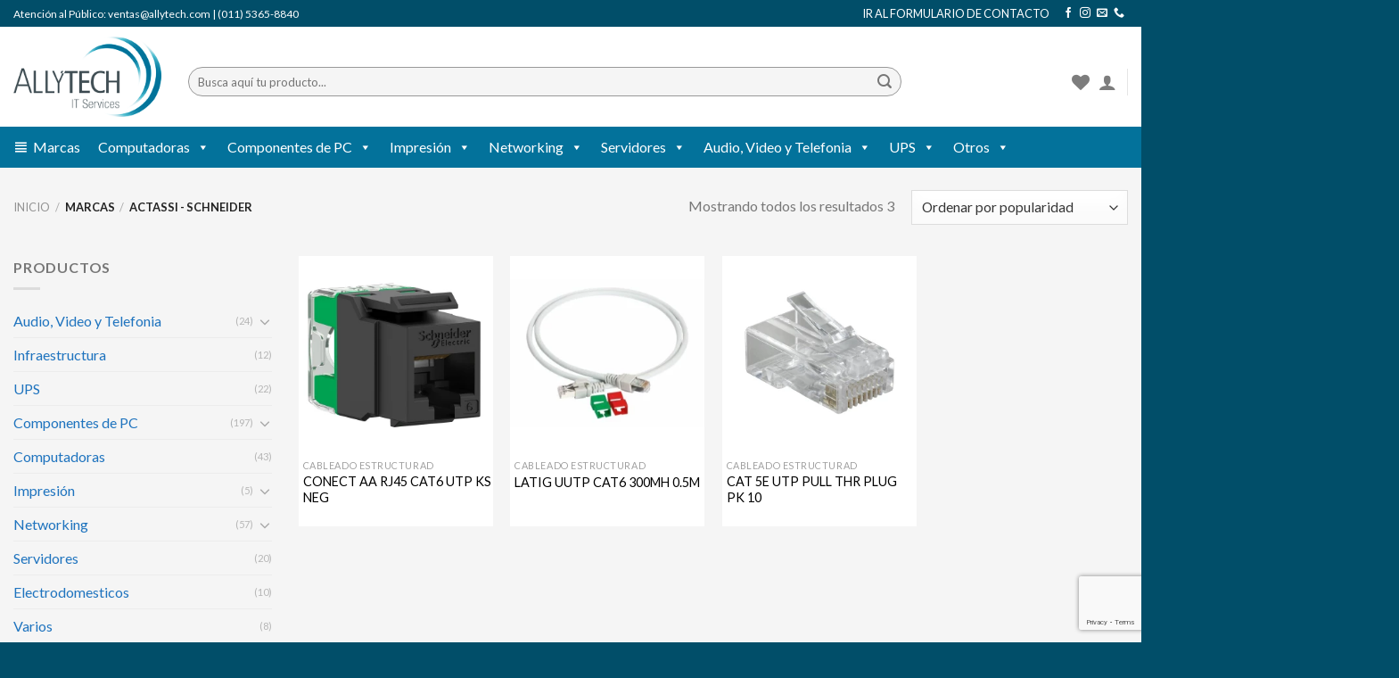

--- FILE ---
content_type: text/html; charset=UTF-8
request_url: https://shop.allytech.com/marca/actassi-schneider/
body_size: 26224
content:
<!DOCTYPE html>
<html lang="es-AR" class="loading-site no-js">
<head>
	<meta charset="UTF-8" />
	<link rel="profile" href="http://gmpg.org/xfn/11" />
	<link rel="pingback" href="https://shop.allytech.com/xmlrpc.php" />

					<script>document.documentElement.className = document.documentElement.className + ' yes-js js_active js'</script>
				<script>(function(html){html.className = html.className.replace(/\bno-js\b/,'js')})(document.documentElement);</script>
<meta name='robots' content='index, follow, max-image-preview:large, max-snippet:-1, max-video-preview:-1' />
<meta name="viewport" content="width=device-width, initial-scale=1" />
	<!-- This site is optimized with the Yoast SEO plugin v20.5 - https://yoast.com/wordpress/plugins/seo/ -->
	<title>ACTASSI - SCHNEIDER Archives - Allytech</title>
	<link rel="canonical" href="https://shop.allytech.com/marca/actassi-schneider/" />
	<meta property="og:locale" content="es_ES" />
	<meta property="og:type" content="article" />
	<meta property="og:title" content="ACTASSI - SCHNEIDER Archives - Allytech" />
	<meta property="og:url" content="https://shop.allytech.com/marca/actassi-schneider/" />
	<meta property="og:site_name" content="Allytech" />
	<meta name="twitter:card" content="summary_large_image" />
	<script type="application/ld+json" class="yoast-schema-graph">{"@context":"https://schema.org","@graph":[{"@type":"CollectionPage","@id":"https://shop.allytech.com/marca/actassi-schneider/","url":"https://shop.allytech.com/marca/actassi-schneider/","name":"ACTASSI - SCHNEIDER Archives - Allytech","isPartOf":{"@id":"https://shop.allytech.com/#website"},"primaryImageOfPage":{"@id":"https://shop.allytech.com/marca/actassi-schneider/#primaryimage"},"image":{"@id":"https://shop.allytech.com/marca/actassi-schneider/#primaryimage"},"thumbnailUrl":"https://shop.allytech.com/wp-content/uploads/2022/11/VDIB17366UBK_1.jpg","breadcrumb":{"@id":"https://shop.allytech.com/marca/actassi-schneider/#breadcrumb"},"inLanguage":"es-AR"},{"@type":"ImageObject","inLanguage":"es-AR","@id":"https://shop.allytech.com/marca/actassi-schneider/#primaryimage","url":"https://shop.allytech.com/wp-content/uploads/2022/11/VDIB17366UBK_1.jpg","contentUrl":"https://shop.allytech.com/wp-content/uploads/2022/11/VDIB17366UBK_1.jpg","width":1200,"height":1200},{"@type":"BreadcrumbList","@id":"https://shop.allytech.com/marca/actassi-schneider/#breadcrumb","itemListElement":[{"@type":"ListItem","position":1,"name":"Home","item":"https://shop.allytech.com/"},{"@type":"ListItem","position":2,"name":"ACTASSI - SCHNEIDER"}]},{"@type":"WebSite","@id":"https://shop.allytech.com/#website","url":"https://shop.allytech.com/","name":"Allytech","description":"Tienda online","publisher":{"@id":"https://shop.allytech.com/#organization"},"potentialAction":[{"@type":"SearchAction","target":{"@type":"EntryPoint","urlTemplate":"https://shop.allytech.com/?s={search_term_string}"},"query-input":"required name=search_term_string"}],"inLanguage":"es-AR"},{"@type":"Organization","@id":"https://shop.allytech.com/#organization","name":"Allytech S.A","url":"https://shop.allytech.com/","logo":{"@type":"ImageObject","inLanguage":"es-AR","@id":"https://shop.allytech.com/#/schema/logo/image/","url":"https://shop.allytech.com/wp-content/uploads/2022/12/allytech_it.png","contentUrl":"https://shop.allytech.com/wp-content/uploads/2022/12/allytech_it.png","width":220,"height":120,"caption":"Allytech S.A"},"image":{"@id":"https://shop.allytech.com/#/schema/logo/image/"},"sameAs":["https://www.facebook.com/allytech","https://www.instagram.com/allytech_/"]}]}</script>
	<!-- / Yoast SEO plugin. -->


<link rel='dns-prefetch' href='//www.googletagmanager.com' />
<link rel='dns-prefetch' href='//cdn.jsdelivr.net' />
<link rel='dns-prefetch' href='//fonts.googleapis.com' />
<link href='https://fonts.gstatic.com' crossorigin rel='preconnect' />
<link rel='prefetch' href='https://shop.allytech.com/wp-content/themes/flatsome/assets/js/chunk.countup.js?ver=3.16.8' />
<link rel='prefetch' href='https://shop.allytech.com/wp-content/themes/flatsome/assets/js/chunk.sticky-sidebar.js?ver=3.16.8' />
<link rel='prefetch' href='https://shop.allytech.com/wp-content/themes/flatsome/assets/js/chunk.tooltips.js?ver=3.16.8' />
<link rel='prefetch' href='https://shop.allytech.com/wp-content/themes/flatsome/assets/js/chunk.vendors-popups.js?ver=3.16.8' />
<link rel='prefetch' href='https://shop.allytech.com/wp-content/themes/flatsome/assets/js/chunk.vendors-slider.js?ver=3.16.8' />
<link rel="alternate" type="application/rss+xml" title="Allytech &raquo; Feed" href="https://shop.allytech.com/feed/" />
<link rel="alternate" type="application/rss+xml" title="Allytech &raquo; RSS de los comentarios" href="https://shop.allytech.com/comments/feed/" />
<link rel="alternate" type="application/rss+xml" title="Allytech &raquo; ACTASSI - SCHNEIDER Marca Feed" href="https://shop.allytech.com/marca/actassi-schneider/feed/" />
<link rel='stylesheet' id='classic-theme-styles-css' href='https://shop.allytech.com/wp-includes/css/classic-themes.min.css?ver=6.2' type='text/css' media='all' />
<link rel='stylesheet' id='contact-form-7-css' href='https://shop.allytech.com/wp-content/plugins/contact-form-7/includes/css/styles.css?ver=5.7.5.1' type='text/css' media='all' />
<style id='woocommerce-inline-inline-css' type='text/css'>
.woocommerce form .form-row .required { visibility: visible; }
</style>
<link rel='stylesheet' id='brands-styles-css' href='https://shop.allytech.com/wp-content/plugins/woocommerce-brands/assets/css/style.css?ver=1.6.29' type='text/css' media='all' />
<link rel='stylesheet' id='megamenu-css' href='https://shop.allytech.com/wp-content/uploads/maxmegamenu/style.css?ver=a648b7' type='text/css' media='all' />
<link rel='stylesheet' id='dashicons-css' href='https://shop.allytech.com/wp-includes/css/dashicons.min.css?ver=6.2' type='text/css' media='all' />
<style id='dashicons-inline-css' type='text/css'>
[data-font="Dashicons"]:before {font-family: 'Dashicons' !important;content: attr(data-icon) !important;speak: none !important;font-weight: normal !important;font-variant: normal !important;text-transform: none !important;line-height: 1 !important;font-style: normal !important;-webkit-font-smoothing: antialiased !important;-moz-osx-font-smoothing: grayscale !important;}
</style>
<link rel='stylesheet' id='woocommerce-mercadopago-global-css-css' href='https://shop.allytech.com/wp-content/plugins/woocommerce-mercadopago/includes/../assets/css/global.min.css?ver=6.7.2' type='text/css' media='all' />
<link rel='stylesheet' id='flatsome-woocommerce-wishlist-css' href='https://shop.allytech.com/wp-content/themes/flatsome/inc/integrations/wc-yith-wishlist/wishlist.css?ver=3.10.2' type='text/css' media='all' />
<link rel='stylesheet' id='flatsome-main-css' href='https://shop.allytech.com/wp-content/themes/flatsome/assets/css/flatsome.css?ver=3.16.8' type='text/css' media='all' />
<style id='flatsome-main-inline-css' type='text/css'>
@font-face {
				font-family: "fl-icons";
				font-display: block;
				src: url(https://shop.allytech.com/wp-content/themes/flatsome/assets/css/icons/fl-icons.eot?v=3.16.8);
				src:
					url(https://shop.allytech.com/wp-content/themes/flatsome/assets/css/icons/fl-icons.eot#iefix?v=3.16.8) format("embedded-opentype"),
					url(https://shop.allytech.com/wp-content/themes/flatsome/assets/css/icons/fl-icons.woff2?v=3.16.8) format("woff2"),
					url(https://shop.allytech.com/wp-content/themes/flatsome/assets/css/icons/fl-icons.ttf?v=3.16.8) format("truetype"),
					url(https://shop.allytech.com/wp-content/themes/flatsome/assets/css/icons/fl-icons.woff?v=3.16.8) format("woff"),
					url(https://shop.allytech.com/wp-content/themes/flatsome/assets/css/icons/fl-icons.svg?v=3.16.8#fl-icons) format("svg");
			}
</style>
<link rel='stylesheet' id='flatsome-shop-css' href='https://shop.allytech.com/wp-content/themes/flatsome/assets/css/flatsome-shop.css?ver=3.16.8' type='text/css' media='all' />
<link rel='stylesheet' id='flatsome-style-css' href='https://shop.allytech.com/wp-content/themes/flatsome-child/style.css?ver=3.0' type='text/css' media='all' />
<link rel='stylesheet' id='flatsome-googlefonts-css' href='//fonts.googleapis.com/css?family=Lato%3Aregular%2C700%2Cregular%2C700%7CDancing+Script%3Aregular%2Cregular&#038;display=swap&#038;ver=3.9' type='text/css' media='all' />
<script type='text/javascript' src='https://shop.allytech.com/wp-includes/js/jquery/jquery.min.js?ver=3.6.3' id='jquery-core-js'></script>

<!-- Google Analytics snippet added by Site Kit -->
<script type='text/javascript' src='https://www.googletagmanager.com/gtag/js?id=UA-255924819-1' id='google_gtagjs-js' async></script>
<script type='text/javascript' id='google_gtagjs-js-after'>
window.dataLayer = window.dataLayer || [];function gtag(){dataLayer.push(arguments);}
gtag('set', 'linker', {"domains":["shop.allytech.com"]} );
gtag("js", new Date());
gtag("set", "developer_id.dZTNiMT", true);
gtag("config", "UA-255924819-1", {"anonymize_ip":true});
gtag("config", "AW-687189658");
gtag("config", "G-8ZXTHCGGYE");
</script>

<!-- End Google Analytics snippet added by Site Kit -->
<link rel="https://api.w.org/" href="https://shop.allytech.com/wp-json/" /><link rel="EditURI" type="application/rsd+xml" title="RSD" href="https://shop.allytech.com/xmlrpc.php?rsd" />
<link rel="wlwmanifest" type="application/wlwmanifest+xml" href="https://shop.allytech.com/wp-includes/wlwmanifest.xml" />
<meta name="generator" content="WordPress 6.2" />
<meta name="generator" content="WooCommerce 7.5.1" />
<meta name="generator" content="Site Kit by Google 1.98.0" />	<noscript><style>.woocommerce-product-gallery{ opacity: 1 !important; }</style></noscript>
	
<!-- Google Tag Manager snippet added by Site Kit -->
<script type="text/javascript">
			( function( w, d, s, l, i ) {
				w[l] = w[l] || [];
				w[l].push( {'gtm.start': new Date().getTime(), event: 'gtm.js'} );
				var f = d.getElementsByTagName( s )[0],
					j = d.createElement( s ), dl = l != 'dataLayer' ? '&l=' + l : '';
				j.async = true;
				j.src = 'https://www.googletagmanager.com/gtm.js?id=' + i + dl;
				f.parentNode.insertBefore( j, f );
			} )( window, document, 'script', 'dataLayer', 'GTM-WQ3MFQV' );
			
</script>

<!-- End Google Tag Manager snippet added by Site Kit -->
<link rel="icon" href="https://shop.allytech.com/wp-content/uploads/2022/05/icono.jpg" sizes="32x32" />
<link rel="icon" href="https://shop.allytech.com/wp-content/uploads/2022/05/icono.jpg" sizes="192x192" />
<link rel="apple-touch-icon" href="https://shop.allytech.com/wp-content/uploads/2022/05/icono.jpg" />
<meta name="msapplication-TileImage" content="https://shop.allytech.com/wp-content/uploads/2022/05/icono.jpg" />
<style id="custom-css" type="text/css">:root {--primary-color: #1e73be;}.container-width, .full-width .ubermenu-nav, .container, .row{max-width: 1340px}.row.row-collapse{max-width: 1310px}.row.row-small{max-width: 1332.5px}.row.row-large{max-width: 1370px}.sticky-add-to-cart--active, #wrapper,#main,#main.dark{background-color: #f5f5f5}.header-main{height: 112px}#logo img{max-height: 112px}#logo{width:166px;}#logo img{padding:10px 0;}.header-bottom{min-height: 22px}.header-top{min-height: 30px}.transparent .header-main{height: 90px}.transparent #logo img{max-height: 90px}.has-transparent + .page-title:first-of-type,.has-transparent + #main > .page-title,.has-transparent + #main > div > .page-title,.has-transparent + #main .page-header-wrapper:first-of-type .page-title{padding-top: 170px;}.header.show-on-scroll,.stuck .header-main{height:88px!important}.stuck #logo img{max-height: 88px!important}.search-form{ width: 81%;}.header-bg-color {background-color: #ffffff}.header-bottom {background-color: #03729b}.top-bar-nav > li > a{line-height: 16px }.header-main .nav > li > a{line-height: 16px }.header-wrapper:not(.stuck) .header-main .header-nav{margin-top: 11px }.header-bottom-nav > li > a{line-height: 3px }@media (max-width: 549px) {.header-main{height: 79px}#logo img{max-height: 79px}}.main-menu-overlay{background-color: #ffffff}.header-top{background-color:#014e69!important;}/* Color */.accordion-title.active, .has-icon-bg .icon .icon-inner,.logo a, .primary.is-underline, .primary.is-link, .badge-outline .badge-inner, .nav-outline > li.active> a,.nav-outline >li.active > a, .cart-icon strong,[data-color='primary'], .is-outline.primary{color: #1e73be;}/* Color !important */[data-text-color="primary"]{color: #1e73be!important;}/* Background Color */[data-text-bg="primary"]{background-color: #1e73be;}/* Background */.scroll-to-bullets a,.featured-title, .label-new.menu-item > a:after, .nav-pagination > li > .current,.nav-pagination > li > span:hover,.nav-pagination > li > a:hover,.has-hover:hover .badge-outline .badge-inner,button[type="submit"], .button.wc-forward:not(.checkout):not(.checkout-button), .button.submit-button, .button.primary:not(.is-outline),.featured-table .title,.is-outline:hover, .has-icon:hover .icon-label,.nav-dropdown-bold .nav-column li > a:hover, .nav-dropdown.nav-dropdown-bold > li > a:hover, .nav-dropdown-bold.dark .nav-column li > a:hover, .nav-dropdown.nav-dropdown-bold.dark > li > a:hover, .header-vertical-menu__opener ,.is-outline:hover, .tagcloud a:hover,.grid-tools a, input[type='submit']:not(.is-form), .box-badge:hover .box-text, input.button.alt,.nav-box > li > a:hover,.nav-box > li.active > a,.nav-pills > li.active > a ,.current-dropdown .cart-icon strong, .cart-icon:hover strong, .nav-line-bottom > li > a:before, .nav-line-grow > li > a:before, .nav-line > li > a:before,.banner, .header-top, .slider-nav-circle .flickity-prev-next-button:hover svg, .slider-nav-circle .flickity-prev-next-button:hover .arrow, .primary.is-outline:hover, .button.primary:not(.is-outline), input[type='submit'].primary, input[type='submit'].primary, input[type='reset'].button, input[type='button'].primary, .badge-inner{background-color: #1e73be;}/* Border */.nav-vertical.nav-tabs > li.active > a,.scroll-to-bullets a.active,.nav-pagination > li > .current,.nav-pagination > li > span:hover,.nav-pagination > li > a:hover,.has-hover:hover .badge-outline .badge-inner,.accordion-title.active,.featured-table,.is-outline:hover, .tagcloud a:hover,blockquote, .has-border, .cart-icon strong:after,.cart-icon strong,.blockUI:before, .processing:before,.loading-spin, .slider-nav-circle .flickity-prev-next-button:hover svg, .slider-nav-circle .flickity-prev-next-button:hover .arrow, .primary.is-outline:hover{border-color: #1e73be}.nav-tabs > li.active > a{border-top-color: #1e73be}.widget_shopping_cart_content .blockUI.blockOverlay:before { border-left-color: #1e73be }.woocommerce-checkout-review-order .blockUI.blockOverlay:before { border-left-color: #1e73be }/* Fill */.slider .flickity-prev-next-button:hover svg,.slider .flickity-prev-next-button:hover .arrow{fill: #1e73be;}/* Focus */.primary:focus-visible, .submit-button:focus-visible, button[type="submit"]:focus-visible { outline-color: #1e73be!important; }/* Background Color */[data-icon-label]:after, .secondary.is-underline:hover,.secondary.is-outline:hover,.icon-label,.button.secondary:not(.is-outline),.button.alt:not(.is-outline), .badge-inner.on-sale, .button.checkout, .single_add_to_cart_button, .current .breadcrumb-step{ background-color:#1a1759; }[data-text-bg="secondary"]{background-color: #1a1759;}/* Color */.secondary.is-underline,.secondary.is-link, .secondary.is-outline,.stars a.active, .star-rating:before, .woocommerce-page .star-rating:before,.star-rating span:before, .color-secondary{color: #1a1759}/* Color !important */[data-text-color="secondary"]{color: #1a1759!important;}/* Border */.secondary.is-outline:hover{border-color:#1a1759}/* Focus */.secondary:focus-visible, .alt:focus-visible { outline-color: #1a1759!important; }body{font-family: Lato, sans-serif;}body {font-weight: 400;font-style: normal;}.nav > li > a {font-family: Lato, sans-serif;}.mobile-sidebar-levels-2 .nav > li > ul > li > a {font-family: Lato, sans-serif;}.nav > li > a,.mobile-sidebar-levels-2 .nav > li > ul > li > a {font-weight: 700;font-style: normal;}h1,h2,h3,h4,h5,h6,.heading-font, .off-canvas-center .nav-sidebar.nav-vertical > li > a{font-family: Lato, sans-serif;}h1,h2,h3,h4,h5,h6,.heading-font,.banner h1,.banner h2 {font-weight: 700;font-style: normal;}.alt-font{font-family: "Dancing Script", sans-serif;}.alt-font {font-weight: 400!important;font-style: normal!important;}.header:not(.transparent) .top-bar-nav > li > a {color: #ffffff;}a{color: #1e73be;}.has-equal-box-heights .box-image {padding-top: 100%;}@media screen and (min-width: 550px){.products .box-vertical .box-image{min-width: 300px!important;width: 300px!important;}}.absolute-footer, html{background-color: #014e69}.header-vertical-menu__opener {width: 105px}.header-vertical-menu__fly-out {width: 105px}.nav-vertical-fly-out > li + li {border-top-width: 1px; border-top-style: solid;}/* Custom CSS */a.woocommerce-LoopProduct-link { color:#000!important;}.label-new.menu-item > a:after{content:"Nuevo";}.label-hot.menu-item > a:after{content:"Popular";}.label-sale.menu-item > a:after{content:"Oferta";}.label-popular.menu-item > a:after{content:"Popular";}</style>		<style type="text/css" id="wp-custom-css">
			.box-text {
  background-color: #fff !important;
  padding-left: 5px;
	}

.woocommerce-LoopProduct-link .woocommerce-loop-product__link a {
  color: #000 !important;
  
	}
.form-flat input:not([type="submit"]), .form-flat select, .form-flat textarea {
	background-color: rgba(0,0,0,.04);
	border-color: #999;
	border-radius: 99px;
	box-shadow: none;
	color: currentColor !important;
}		</style>
		<style type="text/css">/** Mega Menu CSS: fs **/</style>
</head>

<body class="archive tax-product_brand term-actassi-schneider term-276 theme-flatsome woocommerce woocommerce-page woocommerce-no-js mega-menu-primary full-width lightbox nav-dropdown-has-arrow nav-dropdown-has-shadow nav-dropdown-has-border mobile-submenu-slide mobile-submenu-slide-levels-2 mobile-submenu-toggle catalog-mode no-prices">

		<!-- Google Tag Manager (noscript) snippet added by Site Kit -->
		<noscript>
			<iframe src="https://www.googletagmanager.com/ns.html?id=GTM-WQ3MFQV" height="0" width="0" style="display:none;visibility:hidden"></iframe>
		</noscript>
		<!-- End Google Tag Manager (noscript) snippet added by Site Kit -->
		<svg xmlns="http://www.w3.org/2000/svg" viewBox="0 0 0 0" width="0" height="0" focusable="false" role="none" style="visibility: hidden; position: absolute; left: -9999px; overflow: hidden;" ><defs><filter id="wp-duotone-dark-grayscale"><feColorMatrix color-interpolation-filters="sRGB" type="matrix" values=" .299 .587 .114 0 0 .299 .587 .114 0 0 .299 .587 .114 0 0 .299 .587 .114 0 0 " /><feComponentTransfer color-interpolation-filters="sRGB" ><feFuncR type="table" tableValues="0 0.49803921568627" /><feFuncG type="table" tableValues="0 0.49803921568627" /><feFuncB type="table" tableValues="0 0.49803921568627" /><feFuncA type="table" tableValues="1 1" /></feComponentTransfer><feComposite in2="SourceGraphic" operator="in" /></filter></defs></svg><svg xmlns="http://www.w3.org/2000/svg" viewBox="0 0 0 0" width="0" height="0" focusable="false" role="none" style="visibility: hidden; position: absolute; left: -9999px; overflow: hidden;" ><defs><filter id="wp-duotone-grayscale"><feColorMatrix color-interpolation-filters="sRGB" type="matrix" values=" .299 .587 .114 0 0 .299 .587 .114 0 0 .299 .587 .114 0 0 .299 .587 .114 0 0 " /><feComponentTransfer color-interpolation-filters="sRGB" ><feFuncR type="table" tableValues="0 1" /><feFuncG type="table" tableValues="0 1" /><feFuncB type="table" tableValues="0 1" /><feFuncA type="table" tableValues="1 1" /></feComponentTransfer><feComposite in2="SourceGraphic" operator="in" /></filter></defs></svg><svg xmlns="http://www.w3.org/2000/svg" viewBox="0 0 0 0" width="0" height="0" focusable="false" role="none" style="visibility: hidden; position: absolute; left: -9999px; overflow: hidden;" ><defs><filter id="wp-duotone-purple-yellow"><feColorMatrix color-interpolation-filters="sRGB" type="matrix" values=" .299 .587 .114 0 0 .299 .587 .114 0 0 .299 .587 .114 0 0 .299 .587 .114 0 0 " /><feComponentTransfer color-interpolation-filters="sRGB" ><feFuncR type="table" tableValues="0.54901960784314 0.98823529411765" /><feFuncG type="table" tableValues="0 1" /><feFuncB type="table" tableValues="0.71764705882353 0.25490196078431" /><feFuncA type="table" tableValues="1 1" /></feComponentTransfer><feComposite in2="SourceGraphic" operator="in" /></filter></defs></svg><svg xmlns="http://www.w3.org/2000/svg" viewBox="0 0 0 0" width="0" height="0" focusable="false" role="none" style="visibility: hidden; position: absolute; left: -9999px; overflow: hidden;" ><defs><filter id="wp-duotone-blue-red"><feColorMatrix color-interpolation-filters="sRGB" type="matrix" values=" .299 .587 .114 0 0 .299 .587 .114 0 0 .299 .587 .114 0 0 .299 .587 .114 0 0 " /><feComponentTransfer color-interpolation-filters="sRGB" ><feFuncR type="table" tableValues="0 1" /><feFuncG type="table" tableValues="0 0.27843137254902" /><feFuncB type="table" tableValues="0.5921568627451 0.27843137254902" /><feFuncA type="table" tableValues="1 1" /></feComponentTransfer><feComposite in2="SourceGraphic" operator="in" /></filter></defs></svg><svg xmlns="http://www.w3.org/2000/svg" viewBox="0 0 0 0" width="0" height="0" focusable="false" role="none" style="visibility: hidden; position: absolute; left: -9999px; overflow: hidden;" ><defs><filter id="wp-duotone-midnight"><feColorMatrix color-interpolation-filters="sRGB" type="matrix" values=" .299 .587 .114 0 0 .299 .587 .114 0 0 .299 .587 .114 0 0 .299 .587 .114 0 0 " /><feComponentTransfer color-interpolation-filters="sRGB" ><feFuncR type="table" tableValues="0 0" /><feFuncG type="table" tableValues="0 0.64705882352941" /><feFuncB type="table" tableValues="0 1" /><feFuncA type="table" tableValues="1 1" /></feComponentTransfer><feComposite in2="SourceGraphic" operator="in" /></filter></defs></svg><svg xmlns="http://www.w3.org/2000/svg" viewBox="0 0 0 0" width="0" height="0" focusable="false" role="none" style="visibility: hidden; position: absolute; left: -9999px; overflow: hidden;" ><defs><filter id="wp-duotone-magenta-yellow"><feColorMatrix color-interpolation-filters="sRGB" type="matrix" values=" .299 .587 .114 0 0 .299 .587 .114 0 0 .299 .587 .114 0 0 .299 .587 .114 0 0 " /><feComponentTransfer color-interpolation-filters="sRGB" ><feFuncR type="table" tableValues="0.78039215686275 1" /><feFuncG type="table" tableValues="0 0.94901960784314" /><feFuncB type="table" tableValues="0.35294117647059 0.47058823529412" /><feFuncA type="table" tableValues="1 1" /></feComponentTransfer><feComposite in2="SourceGraphic" operator="in" /></filter></defs></svg><svg xmlns="http://www.w3.org/2000/svg" viewBox="0 0 0 0" width="0" height="0" focusable="false" role="none" style="visibility: hidden; position: absolute; left: -9999px; overflow: hidden;" ><defs><filter id="wp-duotone-purple-green"><feColorMatrix color-interpolation-filters="sRGB" type="matrix" values=" .299 .587 .114 0 0 .299 .587 .114 0 0 .299 .587 .114 0 0 .299 .587 .114 0 0 " /><feComponentTransfer color-interpolation-filters="sRGB" ><feFuncR type="table" tableValues="0.65098039215686 0.40392156862745" /><feFuncG type="table" tableValues="0 1" /><feFuncB type="table" tableValues="0.44705882352941 0.4" /><feFuncA type="table" tableValues="1 1" /></feComponentTransfer><feComposite in2="SourceGraphic" operator="in" /></filter></defs></svg><svg xmlns="http://www.w3.org/2000/svg" viewBox="0 0 0 0" width="0" height="0" focusable="false" role="none" style="visibility: hidden; position: absolute; left: -9999px; overflow: hidden;" ><defs><filter id="wp-duotone-blue-orange"><feColorMatrix color-interpolation-filters="sRGB" type="matrix" values=" .299 .587 .114 0 0 .299 .587 .114 0 0 .299 .587 .114 0 0 .299 .587 .114 0 0 " /><feComponentTransfer color-interpolation-filters="sRGB" ><feFuncR type="table" tableValues="0.098039215686275 1" /><feFuncG type="table" tableValues="0 0.66274509803922" /><feFuncB type="table" tableValues="0.84705882352941 0.41960784313725" /><feFuncA type="table" tableValues="1 1" /></feComponentTransfer><feComposite in2="SourceGraphic" operator="in" /></filter></defs></svg>
<a class="skip-link screen-reader-text" href="#main">Saltar al contenido</a>

<div id="wrapper">

	
	<header id="header" class="header has-sticky sticky-shrink sticky-hide-on-scroll">
		<div class="header-wrapper">
			<div id="top-bar" class="header-top hide-for-sticky nav-dark">
    <div class="flex-row container">
      <div class="flex-col hide-for-medium flex-left">
          <ul class="nav nav-left medium-nav-center nav-small  nav-divided">
              <li class="html custom html_topbar_left">Atención al Público: ventas@allytech.com | 
(011) 5365-8840 </li>          </ul>
      </div>

      <div class="flex-col hide-for-medium flex-center">
          <ul class="nav nav-center nav-small  nav-divided">
                        </ul>
      </div>

      <div class="flex-col hide-for-medium flex-right">
         <ul class="nav top-bar-nav nav-right nav-small  nav-divided">
              <li id="menu-item-263" class="menu-item menu-item-type-post_type menu-item-object-page menu-item-263 menu-item-design-default"><a href="https://shop.allytech.com/contacto/" class="nav-top-link">IR AL FORMULARIO DE CONTACTO</a></li>
<li class="html header-social-icons ml-0">
	<div class="social-icons follow-icons" ><a href="https://www.facebook.com/allytech" target="_blank" data-label="Facebook" rel="noopener noreferrer nofollow" class="icon plain facebook tooltip" title="Seguir en Facebook" aria-label="Seguir en Facebook"><i class="icon-facebook" ></i></a><a href="https://www.instagram.com/allytech_/" target="_blank" rel="noopener noreferrer nofollow" data-label="Instagram" class="icon plain  instagram tooltip" title="Seguir en Instagram" aria-label="Seguir en Instagram"><i class="icon-instagram" ></i></a><a href="mailto:ventas@allytech.com" data-label="E-mail" rel="nofollow" class="icon plain  email tooltip" title="Mandanos un correo" aria-label="Mandanos un correo"><i class="icon-envelop" ></i></a><a href="tel:(011) 5365-8840" target="_blank" data-label="Phone" rel="noopener noreferrer nofollow" class="icon plain  phone tooltip" title="Llamanos" aria-label="Llamanos"><i class="icon-phone" ></i></a></div></li>
          </ul>
      </div>

            <div class="flex-col show-for-medium flex-grow">
          <ul class="nav nav-center nav-small mobile-nav  nav-divided">
              <li class="html custom html_topbar_left">Atención al Público: ventas@allytech.com | 
(011) 5365-8840 </li>          </ul>
      </div>
      
    </div>
</div>
<div id="masthead" class="header-main hide-for-sticky">
      <div class="header-inner flex-row container logo-left" role="navigation">

          <!-- Logo -->
          <div id="logo" class="flex-col logo">
            
<!-- Header logo -->
<a href="https://shop.allytech.com/" title="Allytech - Tienda online" rel="home">
		<img width="220" height="120" src="https://shop.allytech.com/wp-content/uploads/2022/05/allytech_it.png" class="header_logo header-logo" alt="Allytech"/><img  width="220" height="120" src="https://shop.allytech.com/wp-content/uploads/2022/05/allytech_it.png" class="header-logo-dark" alt="Allytech"/></a>
          </div>

          <!-- Mobile Left Elements -->
          <div class="flex-col show-for-medium flex-left">
            <ul class="mobile-nav nav nav-left ">
                          </ul>
          </div>

          <!-- Left Elements -->
          <div class="flex-col hide-for-medium flex-left
            flex-grow">
            <ul class="header-nav header-nav-main nav nav-left  nav-size-small nav-spacing-small" >
              <li class="header-search-form search-form html relative has-icon">
	<div class="header-search-form-wrapper">
		<div class="searchform-wrapper ux-search-box relative form-flat is-normal"><form role="search" method="get" class="searchform" action="https://shop.allytech.com/">
	<div class="flex-row relative">
						<div class="flex-col flex-grow">
			<label class="screen-reader-text" for="woocommerce-product-search-field-0">Buscar por:</label>
			<input type="search" id="woocommerce-product-search-field-0" class="search-field mb-0" placeholder="Busca aquí tu producto..." value="" name="s" />
			<input type="hidden" name="post_type" value="product" />
					</div>
		<div class="flex-col">
			<button type="submit" value="Buscar" class="ux-search-submit submit-button secondary button wp-element-button icon mb-0" aria-label="Enviar">
				<i class="icon-search" ></i>			</button>
		</div>
	</div>
	<div class="live-search-results text-left z-top"></div>
</form>
</div>	</div>
</li>
            </ul>
          </div>

          <!-- Right Elements -->
          <div class="flex-col hide-for-medium flex-right">
            <ul class="header-nav header-nav-main nav nav-right  nav-size-small nav-spacing-small">
              <li class="header-wishlist-icon">
    <a href="https://shop.allytech.com/shop/lista-de-deseos/" class="wishlist-link is-small">
  	          <i class="wishlist-icon icon-heart"
        >
      </i>
      </a>
  </li>
<li class="account-item has-icon
    "
>

<a href="https://shop.allytech.com/mi-cuenta-2/"
    class="nav-top-link nav-top-not-logged-in is-small"
      >
  <i class="icon-user" ></i>
</a>



</li>
<li class="header-divider"></li>            </ul>
          </div>

          <!-- Mobile Right Elements -->
          <div class="flex-col show-for-medium flex-right">
            <ul class="mobile-nav nav nav-right ">
              <li class="nav-icon has-icon">
  		<a href="#" data-open="#main-menu" data-pos="right" data-bg="main-menu-overlay" data-color="" class="is-small" aria-label="Menú" aria-controls="main-menu" aria-expanded="false">

		  <i class="icon-menu" ></i>
		  <span class="menu-title uppercase hide-for-small">Menú</span>		</a>
	</li>
<li class="header-divider"></li>            </ul>
          </div>

      </div>

      </div>
<div id="wide-nav" class="header-bottom wide-nav nav-dark">
    <div class="flex-row container">

                        <div class="flex-col hide-for-medium flex-left">
                <ul class="nav header-nav header-bottom-nav nav-left  nav-uppercase">
                    <div id="mega-menu-wrap-primary" class="mega-menu-wrap"><div class="mega-menu-toggle"><div class="mega-toggle-blocks-left"></div><div class="mega-toggle-blocks-center"></div><div class="mega-toggle-blocks-right"><div class='mega-toggle-block mega-menu-toggle-animated-block mega-toggle-block-0' id='mega-toggle-block-0'><button aria-label="Toggle Menu" class="mega-toggle-animated mega-toggle-animated-slider" type="button" aria-expanded="false">
                  <span class="mega-toggle-animated-box">
                    <span class="mega-toggle-animated-inner"></span>
                  </span>
                </button></div></div></div><ul id="mega-menu-primary" class="mega-menu max-mega-menu mega-menu-horizontal mega-no-js" data-event="hover_intent" data-effect="fade_up" data-effect-speed="200" data-effect-mobile="disabled" data-effect-speed-mobile="0" data-mobile-force-width="false" data-second-click="go" data-document-click="collapse" data-vertical-behaviour="standard" data-breakpoint="768" data-unbind="true" data-mobile-state="collapse_all" data-hover-intent-timeout="300" data-hover-intent-interval="100"><li class='mega-menu-item mega-menu-item-type-custom mega-menu-item-object-custom mega-current-menu-ancestor mega-current-menu-parent mega-menu-item-has-children mega-menu-megamenu mega-align-bottom-left mega-menu-grid mega-hide-arrow mega-has-icon mega-icon-left mega-disable-link mega-menu-item-2610' id='mega-menu-item-2610'><a class="dashicons-editor-justify mega-menu-link" tabindex="0" aria-haspopup="true" aria-expanded="false" role="button">Marcas<span class="mega-indicator" tabindex="0" role="button" aria-label="Marcas submenu"></span></a>
<ul class="mega-sub-menu">
<li class='mega-menu-row' id='mega-menu-2610-0'>
	<ul class="mega-sub-menu">
<li class='mega-menu-column mega-menu-columns-3-of-12' id='mega-menu-2610-0-0'>
		<ul class="mega-sub-menu">
<li class='mega-menu-item mega-menu-item-type-taxonomy mega-menu-item-object-product_brand mega-menu-item-2611' id='mega-menu-item-2611'><a class="mega-menu-link" href="https://shop.allytech.com/marca/3nstar/">3NSTAR</a></li><li class='mega-menu-item mega-menu-item-type-taxonomy mega-menu-item-object-product_brand mega-menu-item-2615' id='mega-menu-item-2615'><a class="mega-menu-link" href="https://shop.allytech.com/marca/amd/">AMD</a></li><li class='mega-menu-item mega-menu-item-type-taxonomy mega-menu-item-object-product_brand mega-menu-item-2619' id='mega-menu-item-2619'><a class="mega-menu-link" href="https://shop.allytech.com/marca/asustor/">ASUSTOR</a></li><li class='mega-menu-item mega-menu-item-type-taxonomy mega-menu-item-object-product_brand mega-menu-item-2626' id='mega-menu-item-2626'><a class="mega-menu-link" href="https://shop.allytech.com/marca/componentes-oem/">COMPONENTES OEM</a></li><li class='mega-menu-item mega-menu-item-type-taxonomy mega-menu-item-object-product_brand mega-menu-item-2633' id='mega-menu-item-2633'><a class="mega-menu-link" href="https://shop.allytech.com/marca/hikvision/">HIKVISION</a></li><li class='mega-menu-item mega-menu-item-type-taxonomy mega-menu-item-object-product_brand mega-menu-item-2638' id='mega-menu-item-2638'><a class="mega-menu-link" href="https://shop.allytech.com/marca/hp-insumos/">HP INSUMOS</a></li><li class='mega-menu-item mega-menu-item-type-taxonomy mega-menu-item-object-product_brand mega-menu-item-2645' id='mega-menu-item-2645'><a class="mega-menu-link" href="https://shop.allytech.com/marca/hp-storage/">HP STORAGE</a></li><li class='mega-menu-item mega-menu-item-type-taxonomy mega-menu-item-object-product_brand mega-menu-item-2651' id='mega-menu-item-2651'><a class="mega-menu-link" href="https://shop.allytech.com/marca/lenovo/">LENOVO</a></li><li class='mega-menu-item mega-menu-item-type-taxonomy mega-menu-item-object-product_brand mega-menu-item-2657' id='mega-menu-item-2657'><a class="mega-menu-link" href="https://shop.allytech.com/marca/logitech/">LOGITECH</a></li><li class='mega-menu-item mega-menu-item-type-taxonomy mega-menu-item-object-product_brand mega-menu-item-2667' id='mega-menu-item-2667'><a class="mega-menu-link" href="https://shop.allytech.com/marca/peabody/">PEABODY</a></li><li class='mega-menu-item mega-menu-item-type-taxonomy mega-menu-item-object-product_brand mega-menu-item-2675' id='mega-menu-item-2675'><a class="mega-menu-link" href="https://shop.allytech.com/marca/venturer/">VENTURER</a></li>		</ul>
</li><li class='mega-menu-column mega-menu-columns-3-of-12' id='mega-menu-2610-0-1'>
		<ul class="mega-sub-menu">
<li class='mega-menu-item mega-menu-item-type-taxonomy mega-menu-item-object-product_brand mega-menu-item-2612' id='mega-menu-item-2612'><a class="mega-menu-link" href="https://shop.allytech.com/marca/acer/">ACER</a></li><li class='mega-menu-item mega-menu-item-type-taxonomy mega-menu-item-object-product_brand mega-menu-item-2616' id='mega-menu-item-2616'><a class="mega-menu-link" href="https://shop.allytech.com/marca/apc/">APC</a></li><li class='mega-menu-item mega-menu-item-type-taxonomy mega-menu-item-object-product_brand mega-menu-item-2620' id='mega-menu-item-2620'><a class="mega-menu-link" href="https://shop.allytech.com/marca/blueparrott/">BLUEPARROTT</a></li><li class='mega-menu-item mega-menu-item-type-taxonomy mega-menu-item-object-product_brand mega-menu-item-2627' id='mega-menu-item-2627'><a class="mega-menu-link" href="https://shop.allytech.com/marca/consumo/">CONSUMO</a></li><li class='mega-menu-item mega-menu-item-type-taxonomy mega-menu-item-object-product_brand mega-menu-item-2634' id='mega-menu-item-2634'><a class="mega-menu-link" href="https://shop.allytech.com/marca/hikvision-storage/">HIKVISION STORAGE</a></li><li class='mega-menu-item mega-menu-item-type-taxonomy mega-menu-item-object-product_brand mega-menu-item-2639' id='mega-menu-item-2639'><a class="mega-menu-link" href="https://shop.allytech.com/marca/hp-notebooks/">HP NOTEBOOKS</a></li><li class='mega-menu-item mega-menu-item-type-taxonomy mega-menu-item-object-product_brand mega-menu-item-2647' id='mega-menu-item-2647'><a class="mega-menu-link" href="https://shop.allytech.com/marca/intel/">INTEL</a></li><li class='mega-menu-item mega-menu-item-type-taxonomy mega-menu-item-object-product_brand mega-menu-item-2652' id='mega-menu-item-2652'><a class="mega-menu-link" href="https://shop.allytech.com/marca/lenovo-accesorios/">LENOVO ACCESORIOS</a></li><li class='mega-menu-item mega-menu-item-type-taxonomy mega-menu-item-object-product_brand mega-menu-item-2664' id='mega-menu-item-2664'><a class="mega-menu-link" href="https://shop.allytech.com/marca/msi/">MSI</a></li><li class='mega-menu-item mega-menu-item-type-taxonomy mega-menu-item-object-product_brand mega-menu-item-2670' id='mega-menu-item-2670'><a class="mega-menu-link" href="https://shop.allytech.com/marca/seagate/">SEAGATE</a></li><li class='mega-menu-item mega-menu-item-type-taxonomy mega-menu-item-object-product_brand mega-menu-item-2678' id='mega-menu-item-2678'><a class="mega-menu-link" href="https://shop.allytech.com/marca/western-digital/">WESTERN DIGITAL</a></li>		</ul>
</li><li class='mega-menu-column mega-menu-columns-3-of-12' id='mega-menu-2610-0-2'>
		<ul class="mega-sub-menu">
<li class='mega-menu-item mega-menu-item-type-taxonomy mega-menu-item-object-product_brand mega-current-menu-item mega-menu-item-2613' id='mega-menu-item-2613'><a class="mega-menu-link" href="https://shop.allytech.com/marca/actassi-schneider/" aria-current="page">ACTASSI - SCHNEIDER</a></li><li class='mega-menu-item mega-menu-item-type-taxonomy mega-menu-item-object-product_brand mega-menu-item-2617' id='mega-menu-item-2617'><a class="mega-menu-link" href="https://shop.allytech.com/marca/apc-schneider/">APC SCHNEIDER</a></li><li class='mega-menu-item mega-menu-item-type-taxonomy mega-menu-item-object-product_brand mega-menu-item-2621' id='mega-menu-item-2621'><a class="mega-menu-link" href="https://shop.allytech.com/marca/btt/">BTT</a></li><li class='mega-menu-item mega-menu-item-type-taxonomy mega-menu-item-object-product_brand mega-menu-item-2628' id='mega-menu-item-2628'><a class="mega-menu-link" href="https://shop.allytech.com/marca/ecs/">ECS</a></li><li class='mega-menu-item mega-menu-item-type-taxonomy mega-menu-item-object-product_brand mega-menu-item-2635' id='mega-menu-item-2635'><a class="mega-menu-link" href="https://shop.allytech.com/marca/hp-accesorios/">HP ACCESORIOS</a></li><li class='mega-menu-item mega-menu-item-type-taxonomy mega-menu-item-object-product_brand mega-menu-item-2640' id='mega-menu-item-2640'><a class="mega-menu-link" href="https://shop.allytech.com/marca/hp-pcs-y-notebooks/">HP PCS Y NOTEBOOKS</a></li><li class='mega-menu-item mega-menu-item-type-taxonomy mega-menu-item-object-product_brand mega-menu-item-2648' id='mega-menu-item-2648'><a class="mega-menu-link" href="https://shop.allytech.com/marca/jabra/">JABRA</a></li><li class='mega-menu-item mega-menu-item-type-taxonomy mega-menu-item-object-product_brand mega-menu-item-2654' id='mega-menu-item-2654'><a class="mega-menu-link" href="https://shop.allytech.com/marca/lenovo-server/">LENOVO SERVER</a></li><li class='mega-menu-item mega-menu-item-type-taxonomy mega-menu-item-object-product_brand mega-menu-item-2665' id='mega-menu-item-2665'><a class="mega-menu-link" href="https://shop.allytech.com/marca/msi-notebooks/">MSI NOTEBOOKS</a></li><li class='mega-menu-item mega-menu-item-type-taxonomy mega-menu-item-object-product_brand mega-menu-item-2672' id='mega-menu-item-2672'><a class="mega-menu-link" href="https://shop.allytech.com/marca/targus/">TARGUS</a></li>		</ul>
</li><li class='mega-menu-column mega-menu-columns-3-of-12' id='mega-menu-2610-0-3'>
		<ul class="mega-sub-menu">
<li class='mega-menu-item mega-menu-item-type-taxonomy mega-menu-item-object-product_brand mega-menu-item-2614' id='mega-menu-item-2614'><a class="mega-menu-link" href="https://shop.allytech.com/marca/allied-telesis/">ALLIED TELESIS</a></li><li class='mega-menu-item mega-menu-item-type-taxonomy mega-menu-item-object-product_brand mega-menu-item-2618' id='mega-menu-item-2618'><a class="mega-menu-link" href="https://shop.allytech.com/marca/aruba/">ARUBA</a></li><li class='mega-menu-item mega-menu-item-type-taxonomy mega-menu-item-object-product_brand mega-menu-item-2625' id='mega-menu-item-2625'><a class="mega-menu-link" href="https://shop.allytech.com/marca/cisco-small-business/">CISCO SMALL BUSINESS</a></li><li class='mega-menu-item mega-menu-item-type-taxonomy mega-menu-item-object-product_brand mega-menu-item-2630' id='mega-menu-item-2630'><a class="mega-menu-link" href="https://shop.allytech.com/marca/ezviz/">EZVIZ</a></li><li class='mega-menu-item mega-menu-item-type-taxonomy mega-menu-item-object-product_brand mega-menu-item-2637' id='mega-menu-item-2637'><a class="mega-menu-link" href="https://shop.allytech.com/marca/hp-imagen-impresion/">HP IMAGEN IMPRESION</a></li><li class='mega-menu-item mega-menu-item-type-taxonomy mega-menu-item-object-product_brand mega-menu-item-2642' id='mega-menu-item-2642'><a class="mega-menu-link" href="https://shop.allytech.com/marca/hp-servers/">HP SERVERS</a></li><li class='mega-menu-item mega-menu-item-type-taxonomy mega-menu-item-object-product_brand mega-menu-item-2650' id='mega-menu-item-2650'><a class="mega-menu-link" href="https://shop.allytech.com/marca/kingston/">KINGSTON</a></li><li class='mega-menu-item mega-menu-item-type-taxonomy mega-menu-item-object-product_brand mega-menu-item-2655' id='mega-menu-item-2655'><a class="mega-menu-link" href="https://shop.allytech.com/marca/lenovo-storage/">LENOVO STORAGE</a></li><li class='mega-menu-item mega-menu-item-type-taxonomy mega-menu-item-object-product_brand mega-menu-item-2666' id='mega-menu-item-2666'><a class="mega-menu-link" href="https://shop.allytech.com/marca/no-tiene-marca/">VARIOS</a></li><li class='mega-menu-item mega-menu-item-type-taxonomy mega-menu-item-object-product_brand mega-menu-item-2673' id='mega-menu-item-2673'><a class="mega-menu-link" href="https://shop.allytech.com/marca/tecnobrand/">TECNOBRAND</a></li>		</ul>
</li>	</ul>
</li></ul>
</li><li class='mega-menu-item mega-menu-item-type-taxonomy mega-menu-item-object-product_cat mega-menu-item-has-children mega-align-bottom-left mega-menu-flyout mega-menu-item-858' id='mega-menu-item-858'><a class="mega-menu-link" href="https://shop.allytech.com/categoria-producto/computadoras/" aria-haspopup="true" aria-expanded="false" tabindex="0">Computadoras<span class="mega-indicator" tabindex="0" role="button" aria-label="Computadoras submenu"></span></a>
<ul class="mega-sub-menu">
<li class='mega-menu-item mega-menu-item-type-taxonomy mega-menu-item-object-product_cat mega-menu-item-859' id='mega-menu-item-859'><a class="mega-menu-link" href="https://shop.allytech.com/categoria-producto/computadoras/notebooks-2/">Notebooks</a></li><li class='mega-menu-item mega-menu-item-type-taxonomy mega-menu-item-object-product_cat mega-menu-item-861' id='mega-menu-item-861'><a class="mega-menu-link" href="https://shop.allytech.com/categoria-producto/computadoras/pc-s/">Pc's</a></li><li class='mega-menu-item mega-menu-item-type-taxonomy mega-menu-item-object-product_cat mega-menu-item-863' id='mega-menu-item-863'><a class="mega-menu-link" href="https://shop.allytech.com/categoria-producto/computadoras/monitores-lcd/">Monitores LCD</a></li><li class='mega-menu-item mega-menu-item-type-taxonomy mega-menu-item-object-product_cat mega-menu-item-864' id='mega-menu-item-864'><a class="mega-menu-link" href="https://shop.allytech.com/categoria-producto/computadoras/pcs-all-in-one/">Pc's all in one</a></li><li class='mega-menu-item mega-menu-item-type-taxonomy mega-menu-item-object-product_cat mega-menu-item-865' id='mega-menu-item-865'><a class="mega-menu-link" href="https://shop.allytech.com/categoria-producto/computadoras/workstation/">Workstation</a></li><li class='mega-menu-item mega-menu-item-type-taxonomy mega-menu-item-object-product_cat mega-menu-item-866' id='mega-menu-item-866'><a class="mega-menu-link" href="https://shop.allytech.com/categoria-producto/computadoras/tablets/">Tablets</a></li><li class='mega-menu-item mega-menu-item-type-taxonomy mega-menu-item-object-product_cat mega-menu-item-867' id='mega-menu-item-867'><a class="mega-menu-link" href="https://shop.allytech.com/categoria-producto/computadoras/ebook/">Ebook</a></li><li class='mega-menu-item mega-menu-item-type-taxonomy mega-menu-item-object-product_cat mega-menu-item-862' id='mega-menu-item-862'><a class="mega-menu-link" href="https://shop.allytech.com/categoria-producto/computadoras/pc-s-accesorios/">PC's accesorios</a></li><li class='mega-menu-item mega-menu-item-type-taxonomy mega-menu-item-object-product_cat mega-menu-item-860' id='mega-menu-item-860'><a class="mega-menu-link" href="https://shop.allytech.com/categoria-producto/computadoras/notebooks-accesorios/">Notebooks Accesorios</a></li></ul>
</li><li class='mega-menu-item mega-menu-item-type-taxonomy mega-menu-item-object-product_cat mega-menu-item-has-children mega-align-bottom-left mega-menu-flyout mega-menu-item-870' id='mega-menu-item-870'><a class="mega-menu-link" href="https://shop.allytech.com/categoria-producto/componentes-pc/" aria-haspopup="true" aria-expanded="false" tabindex="0">Componentes de PC<span class="mega-indicator" tabindex="0" role="button" aria-label="Componentes de PC submenu"></span></a>
<ul class="mega-sub-menu">
<li class='mega-menu-item mega-menu-item-type-taxonomy mega-menu-item-object-product_cat mega-menu-item-has-children mega-menu-item-875' id='mega-menu-item-875'><a class="mega-menu-link" href="https://shop.allytech.com/categoria-producto/componentes-pc/memorias-componentes-pc/" aria-haspopup="true" aria-expanded="false">Memorias<span class="mega-indicator" tabindex="0" role="button" aria-label="Memorias submenu"></span></a>
	<ul class="mega-sub-menu">
<li class='mega-menu-item mega-menu-item-type-taxonomy mega-menu-item-object-product_cat mega-menu-item-871' id='mega-menu-item-871'><a class="mega-menu-link" href="https://shop.allytech.com/categoria-producto/componentes-pc/memorias-componentes-pc/memorias/">Memorias</a></li><li class='mega-menu-item mega-menu-item-type-taxonomy mega-menu-item-object-product_cat mega-menu-item-872' id='mega-menu-item-872'><a class="mega-menu-link" href="https://shop.allytech.com/categoria-producto/componentes-pc/memorias-componentes-pc/memorias-flash/">Memorias - Flash</a></li><li class='mega-menu-item mega-menu-item-type-taxonomy mega-menu-item-object-product_cat mega-menu-item-873' id='mega-menu-item-873'><a class="mega-menu-link" href="https://shop.allytech.com/categoria-producto/componentes-pc/memorias-componentes-pc/memorias-valueram/">Memorias - Valueram</a></li><li class='mega-menu-item mega-menu-item-type-taxonomy mega-menu-item-object-product_cat mega-menu-item-874' id='mega-menu-item-874'><a class="mega-menu-link" href="https://shop.allytech.com/categoria-producto/componentes-pc/memorias-componentes-pc/memorias-propietaria/">Memorias - Propietaria</a></li>	</ul>
</li><li class='mega-menu-item mega-menu-item-type-taxonomy mega-menu-item-object-product_cat mega-menu-item-has-children mega-menu-item-876' id='mega-menu-item-876'><a class="mega-menu-link" href="https://shop.allytech.com/categoria-producto/componentes-pc/almacenamiento-componentes-pc/" aria-haspopup="true" aria-expanded="false">Almacenamiento<span class="mega-indicator" tabindex="0" role="button" aria-label="Almacenamiento submenu"></span></a>
	<ul class="mega-sub-menu">
<li class='mega-menu-item mega-menu-item-type-taxonomy mega-menu-item-object-product_cat mega-menu-item-881' id='mega-menu-item-881'><a class="mega-menu-link" href="https://shop.allytech.com/categoria-producto/componentes-pc/almacenamiento-componentes-pc/ssd-internos/">SSD Internos</a></li><li class='mega-menu-item mega-menu-item-type-taxonomy mega-menu-item-object-product_cat mega-menu-item-880' id='mega-menu-item-880'><a class="mega-menu-link" href="https://shop.allytech.com/categoria-producto/componentes-pc/almacenamiento-componentes-pc/ssd-externos/">SSD Externos</a></li><li class='mega-menu-item mega-menu-item-type-taxonomy mega-menu-item-object-product_cat mega-menu-item-879' id='mega-menu-item-879'><a class="mega-menu-link" href="https://shop.allytech.com/categoria-producto/componentes-pc/almacenamiento-componentes-pc/hdd-internos/">HDD Internos</a></li><li class='mega-menu-item mega-menu-item-type-taxonomy mega-menu-item-object-product_cat mega-menu-item-878' id='mega-menu-item-878'><a class="mega-menu-link" href="https://shop.allytech.com/categoria-producto/componentes-pc/almacenamiento-componentes-pc/hdd-externos/">HDD Externos</a></li><li class='mega-menu-item mega-menu-item-type-taxonomy mega-menu-item-object-product_cat mega-menu-item-877' id='mega-menu-item-877'><a class="mega-menu-link" href="https://shop.allytech.com/categoria-producto/componentes-pc/almacenamiento-componentes-pc/almacenamiento/">Almacenamiento</a></li><li class='mega-menu-item mega-menu-item-type-taxonomy mega-menu-item-object-product_cat mega-menu-item-882' id='mega-menu-item-882'><a class="mega-menu-link" href="https://shop.allytech.com/categoria-producto/componentes-pc/almacenamiento-componentes-pc/magneticos/">Magneticos</a></li>	</ul>
</li><li class='mega-menu-item mega-menu-item-type-taxonomy mega-menu-item-object-product_cat mega-menu-item-883' id='mega-menu-item-883'><a class="mega-menu-link" href="https://shop.allytech.com/categoria-producto/componentes-pc/motherboards/">Motherboards</a></li><li class='mega-menu-item mega-menu-item-type-taxonomy mega-menu-item-object-product_cat mega-menu-item-885' id='mega-menu-item-885'><a class="mega-menu-link" href="https://shop.allytech.com/categoria-producto/componentes-pc/procesadores-2/">Procesadores</a></li><li class='mega-menu-item mega-menu-item-type-taxonomy mega-menu-item-object-product_cat mega-menu-item-884' id='mega-menu-item-884'><a class="mega-menu-link" href="https://shop.allytech.com/categoria-producto/componentes-pc/placas-video/">Placas Video</a></li><li class='mega-menu-item mega-menu-item-type-taxonomy mega-menu-item-object-product_cat mega-menu-item-887' id='mega-menu-item-887'><a class="mega-menu-link" href="https://shop.allytech.com/categoria-producto/componentes-pc/gabinetes-barebones/">Gabinetes/Barebones</a></li><li class='mega-menu-item mega-menu-item-type-taxonomy mega-menu-item-object-product_cat mega-menu-item-886' id='mega-menu-item-886'><a class="mega-menu-link" href="https://shop.allytech.com/categoria-producto/componentes-pc/fuentes/">Fuentes</a></li><li class='mega-menu-item mega-menu-item-type-taxonomy mega-menu-item-object-product_cat mega-menu-item-has-children mega-menu-item-888' id='mega-menu-item-888'><a class="mega-menu-link" href="https://shop.allytech.com/categoria-producto/componentes-pc/mouse-y-teclados/" aria-haspopup="true" aria-expanded="false">Mouse y Teclados<span class="mega-indicator" tabindex="0" role="button" aria-label="Mouse y Teclados submenu"></span></a>
	<ul class="mega-sub-menu">
<li class='mega-menu-item mega-menu-item-type-taxonomy mega-menu-item-object-product_cat mega-menu-item-889' id='mega-menu-item-889'><a class="mega-menu-link" href="https://shop.allytech.com/categoria-producto/componentes-pc/mouse-y-teclados/mouse/">Mouse</a></li><li class='mega-menu-item mega-menu-item-type-taxonomy mega-menu-item-object-product_cat mega-menu-item-890' id='mega-menu-item-890'><a class="mega-menu-link" href="https://shop.allytech.com/categoria-producto/componentes-pc/mouse-y-teclados/teclados/">Teclados</a></li>	</ul>
</li><li class='mega-menu-item mega-menu-item-type-taxonomy mega-menu-item-object-product_cat mega-menu-item-has-children mega-menu-item-891' id='mega-menu-item-891'><a class="mega-menu-link" href="https://shop.allytech.com/categoria-producto/componentes-pc/otros-componentes-de-pc/" aria-haspopup="true" aria-expanded="false">otros componentes de PC<span class="mega-indicator" tabindex="0" role="button" aria-label="otros componentes de PC submenu"></span></a>
	<ul class="mega-sub-menu">
<li class='mega-menu-item mega-menu-item-type-taxonomy mega-menu-item-object-product_cat mega-menu-item-892' id='mega-menu-item-892'><a class="mega-menu-link" href="https://shop.allytech.com/categoria-producto/componentes-pc/otros-componentes-de-pc/coolers/">Coolers</a></li><li class='mega-menu-item mega-menu-item-type-taxonomy mega-menu-item-object-product_cat mega-menu-item-893' id='mega-menu-item-893'><a class="mega-menu-link" href="https://shop.allytech.com/categoria-producto/componentes-pc/otros-componentes-de-pc/dvd-dvd-writer/">DVD/ DVD Writer</a></li><li class='mega-menu-item mega-menu-item-type-taxonomy mega-menu-item-object-product_cat mega-menu-item-895' id='mega-menu-item-895'><a class="mega-menu-link" href="https://shop.allytech.com/categoria-producto/componentes-pc/otros-componentes-de-pc/placas-raid/">Placas Raid</a></li><li class='mega-menu-item mega-menu-item-type-taxonomy mega-menu-item-object-product_cat mega-menu-item-894' id='mega-menu-item-894'><a class="mega-menu-link" href="https://shop.allytech.com/categoria-producto/componentes-pc/otros-componentes-de-pc/extensiones-de-gtia/">Extensiones de Gtia</a></li>	</ul>
</li></ul>
</li><li class='mega-menu-item mega-menu-item-type-taxonomy mega-menu-item-object-product_cat mega-menu-item-has-children mega-align-bottom-left mega-menu-flyout mega-menu-item-896' id='mega-menu-item-896'><a class="mega-menu-link" href="https://shop.allytech.com/categoria-producto/impresion/" aria-haspopup="true" aria-expanded="false" tabindex="0">Impresión<span class="mega-indicator" tabindex="0" role="button" aria-label="Impresión submenu"></span></a>
<ul class="mega-sub-menu">
<li class='mega-menu-item mega-menu-item-type-taxonomy mega-menu-item-object-product_cat mega-menu-item-900' id='mega-menu-item-900'><a class="mega-menu-link" href="https://shop.allytech.com/categoria-producto/impresion/impresoras-tinta/">Impresoras Tinta</a></li><li class='mega-menu-item mega-menu-item-type-taxonomy mega-menu-item-object-product_cat mega-menu-item-898' id='mega-menu-item-898'><a class="mega-menu-link" href="https://shop.allytech.com/categoria-producto/impresion/impresoras-laser/">Impresoras Láser</a></li><li class='mega-menu-item mega-menu-item-type-taxonomy mega-menu-item-object-product_cat mega-menu-item-901' id='mega-menu-item-901'><a class="mega-menu-link" href="https://shop.allytech.com/categoria-producto/impresion/mfp-laser/">MFP Láser</a></li><li class='mega-menu-item mega-menu-item-type-taxonomy mega-menu-item-object-product_cat mega-menu-item-899' id='mega-menu-item-899'><a class="mega-menu-link" href="https://shop.allytech.com/categoria-producto/impresion/impresoras-termicas/">Impresoras térmicas</a></li><li class='mega-menu-item mega-menu-item-type-taxonomy mega-menu-item-object-product_cat mega-menu-item-902' id='mega-menu-item-902'><a class="mega-menu-link" href="https://shop.allytech.com/categoria-producto/impresion/plotters/">Plotters</a></li><li class='mega-menu-item mega-menu-item-type-taxonomy mega-menu-item-object-product_cat mega-menu-item-897' id='mega-menu-item-897'><a class="mega-menu-link" href="https://shop.allytech.com/categoria-producto/impresion/impresoras-accesorio/">Impresoras Accesorios</a></li><li class='mega-menu-item mega-menu-item-type-taxonomy mega-menu-item-object-product_cat mega-menu-item-has-children mega-menu-item-903' id='mega-menu-item-903'><a class="mega-menu-link" href="https://shop.allytech.com/categoria-producto/impresion/tintas-y-toners/" aria-haspopup="true" aria-expanded="false">Tintas y Toners<span class="mega-indicator" tabindex="0" role="button" aria-label="Tintas y Toners submenu"></span></a>
	<ul class="mega-sub-menu">
<li class='mega-menu-item mega-menu-item-type-taxonomy mega-menu-item-object-product_cat mega-menu-item-904' id='mega-menu-item-904'><a class="mega-menu-link" href="https://shop.allytech.com/categoria-producto/impresion/tintas-y-toners/toners/">Toners</a></li><li class='mega-menu-item mega-menu-item-type-taxonomy mega-menu-item-object-product_cat mega-menu-item-908' id='mega-menu-item-908'><a class="mega-menu-link" href="https://shop.allytech.com/categoria-producto/impresion/tintas-y-toners/tintas-p-plotters/">Tingas P/Plotters</a></li><li class='mega-menu-item mega-menu-item-type-taxonomy mega-menu-item-object-product_cat mega-menu-item-907' id='mega-menu-item-907'><a class="mega-menu-link" href="https://shop.allytech.com/categoria-producto/impresion/tintas-y-toners/tintas/">Tintas</a></li><li class='mega-menu-item mega-menu-item-type-taxonomy mega-menu-item-object-product_cat mega-menu-item-906' id='mega-menu-item-906'><a class="mega-menu-link" href="https://shop.allytech.com/categoria-producto/impresion/tintas-y-toners/mfp-tinta/">MFP Tinta</a></li>	</ul>
</li><li class='mega-menu-item mega-menu-item-type-taxonomy mega-menu-item-object-product_cat mega-menu-item-has-children mega-menu-item-911' id='mega-menu-item-911'><a class="mega-menu-link" href="https://shop.allytech.com/categoria-producto/impresion/scanners-impresion/" aria-haspopup="true" aria-expanded="false">Scanners<span class="mega-indicator" tabindex="0" role="button" aria-label="Scanners submenu"></span></a>
	<ul class="mega-sub-menu">
<li class='mega-menu-item mega-menu-item-type-taxonomy mega-menu-item-object-product_cat mega-menu-item-909' id='mega-menu-item-909'><a class="mega-menu-link" href="https://shop.allytech.com/categoria-producto/impresion/scanners-impresion/scanner-portatil/">Scanner Portatil</a></li><li class='mega-menu-item mega-menu-item-type-taxonomy mega-menu-item-object-product_cat mega-menu-item-910' id='mega-menu-item-910'><a class="mega-menu-link" href="https://shop.allytech.com/categoria-producto/impresion/scanners-impresion/scanners/">Scanners</a></li>	</ul>
</li></ul>
</li><li class='mega-menu-item mega-menu-item-type-taxonomy mega-menu-item-object-product_cat mega-menu-item-has-children mega-align-bottom-left mega-menu-flyout mega-menu-item-912' id='mega-menu-item-912'><a class="mega-menu-link" href="https://shop.allytech.com/categoria-producto/networking/" aria-haspopup="true" aria-expanded="false" tabindex="0">Networking<span class="mega-indicator" tabindex="0" role="button" aria-label="Networking submenu"></span></a>
<ul class="mega-sub-menu">
<li class='mega-menu-item mega-menu-item-type-taxonomy mega-menu-item-object-product_cat mega-menu-item-has-children mega-menu-item-913' id='mega-menu-item-913'><a class="mega-menu-link" href="https://shop.allytech.com/categoria-producto/networking/switches-routers-y-firewall/" aria-haspopup="true" aria-expanded="false">Switches, Routers y Firewall<span class="mega-indicator" tabindex="0" role="button" aria-label="Switches, Routers y Firewall submenu"></span></a>
	<ul class="mega-sub-menu">
<li class='mega-menu-item mega-menu-item-type-taxonomy mega-menu-item-object-product_cat mega-menu-item-914' id='mega-menu-item-914'><a class="mega-menu-link" href="https://shop.allytech.com/categoria-producto/networking/switches-routers-y-firewall/switches/">Switches</a></li><li class='mega-menu-item mega-menu-item-type-taxonomy mega-menu-item-object-product_cat mega-menu-item-915' id='mega-menu-item-915'><a class="mega-menu-link" href="https://shop.allytech.com/categoria-producto/networking/switches-routers-y-firewall/placas-switches/">Placas Switches</a></li><li class='mega-menu-item mega-menu-item-type-taxonomy mega-menu-item-object-product_cat mega-menu-item-916' id='mega-menu-item-916'><a class="mega-menu-link" href="https://shop.allytech.com/categoria-producto/networking/switches-routers-y-firewall/routers/">Routers</a></li><li class='mega-menu-item mega-menu-item-type-taxonomy mega-menu-item-object-product_cat mega-menu-item-917' id='mega-menu-item-917'><a class="mega-menu-link" href="https://shop.allytech.com/categoria-producto/networking/switches-routers-y-firewall/router-placas/">Router Placas</a></li><li class='mega-menu-item mega-menu-item-type-taxonomy mega-menu-item-object-product_cat mega-menu-item-918' id='mega-menu-item-918'><a class="mega-menu-link" href="https://shop.allytech.com/categoria-producto/networking/switches-routers-y-firewall/firewall/">Firewall</a></li>	</ul>
</li><li class='mega-menu-item mega-menu-item-type-taxonomy mega-menu-item-object-product_cat mega-menu-item-has-children mega-menu-item-922' id='mega-menu-item-922'><a class="mega-menu-link" href="https://shop.allytech.com/categoria-producto/networking/acces-point-y-antenas/" aria-haspopup="true" aria-expanded="false">Acces point y antenas<span class="mega-indicator" tabindex="0" role="button" aria-label="Acces point y antenas submenu"></span></a>
	<ul class="mega-sub-menu">
<li class='mega-menu-item mega-menu-item-type-taxonomy mega-menu-item-object-product_cat mega-menu-item-919' id='mega-menu-item-919'><a class="mega-menu-link" href="https://shop.allytech.com/categoria-producto/networking/acces-point-y-antenas/access-points/">Access Points</a></li><li class='mega-menu-item mega-menu-item-type-taxonomy mega-menu-item-object-product_cat mega-menu-item-920' id='mega-menu-item-920'><a class="mega-menu-link" href="https://shop.allytech.com/categoria-producto/networking/acces-point-y-antenas/antenas/">Antenas</a></li><li class='mega-menu-item mega-menu-item-type-taxonomy mega-menu-item-object-product_cat mega-menu-item-921' id='mega-menu-item-921'><a class="mega-menu-link" href="https://shop.allytech.com/categoria-producto/networking/acces-point-y-antenas/wireless-controller/">Wireless Controller</a></li><li class='mega-menu-item mega-menu-item-type-taxonomy mega-menu-item-object-product_cat mega-menu-item-923' id='mega-menu-item-923'><a class="mega-menu-link" href="https://shop.allytech.com/categoria-producto/networking/acces-point-y-antenas/accesorios-access-p/">Accesorios Access P</a></li>	</ul>
</li><li class='mega-menu-item mega-menu-item-type-taxonomy mega-menu-item-object-product_cat mega-menu-item-924' id='mega-menu-item-924'><a class="mega-menu-link" href="https://shop.allytech.com/categoria-producto/networking/placas-red/">Placas Red</a></li><li class='mega-menu-item mega-menu-item-type-taxonomy mega-menu-item-object-product_cat mega-menu-item-925' id='mega-menu-item-925'><a class="mega-menu-link" href="https://shop.allytech.com/categoria-producto/networking/media-converter/">Media Converter</a></li><li class='mega-menu-item mega-menu-item-type-taxonomy mega-menu-item-object-product_cat mega-menu-item-926' id='mega-menu-item-926'><a class="mega-menu-link" href="https://shop.allytech.com/categoria-producto/networking/transceivers/">Transceivers</a></li></ul>
</li><li class='mega-menu-item mega-menu-item-type-taxonomy mega-menu-item-object-product_cat mega-menu-item-has-children mega-align-bottom-left mega-menu-flyout mega-menu-item-933' id='mega-menu-item-933'><a class="mega-menu-link" href="https://shop.allytech.com/categoria-producto/servidores/" aria-haspopup="true" aria-expanded="false" tabindex="0">Servidores<span class="mega-indicator" tabindex="0" role="button" aria-label="Servidores submenu"></span></a>
<ul class="mega-sub-menu">
<li class='mega-menu-item mega-menu-item-type-taxonomy mega-menu-item-object-product_cat mega-menu-item-931' id='mega-menu-item-931'><a class="mega-menu-link" href="https://shop.allytech.com/categoria-producto/servidores/servidores-2/">Servidores</a></li><li class='mega-menu-item mega-menu-item-type-taxonomy mega-menu-item-object-product_cat mega-menu-item-932' id='mega-menu-item-932'><a class="mega-menu-link" href="https://shop.allytech.com/categoria-producto/servidores/servidores-accesorio/">Servidores Accesorios</a></li><li class='mega-menu-item mega-menu-item-type-taxonomy mega-menu-item-object-product_cat mega-menu-item-934' id='mega-menu-item-934'><a class="mega-menu-link" href="https://shop.allytech.com/categoria-producto/servidores/placas-hba-y-upgrade/">Placas HBA y Upgrade</a></li></ul>
</li><li class='mega-menu-item mega-menu-item-type-taxonomy mega-menu-item-object-product_cat mega-menu-item-has-children mega-align-bottom-left mega-menu-flyout mega-menu-item-935' id='mega-menu-item-935'><a class="mega-menu-link" href="https://shop.allytech.com/categoria-producto/audio-video-telefonia/" aria-haspopup="true" aria-expanded="false" tabindex="0">Audio, Video y Telefonia<span class="mega-indicator" tabindex="0" role="button" aria-label="Audio, Video y Telefonia submenu"></span></a>
<ul class="mega-sub-menu">
<li class='mega-menu-item mega-menu-item-type-taxonomy mega-menu-item-object-product_cat mega-menu-item-has-children mega-menu-item-937' id='mega-menu-item-937'><a class="mega-menu-link" href="https://shop.allytech.com/categoria-producto/audio-video-telefonia/camaras/" aria-haspopup="true" aria-expanded="false">Cámaras<span class="mega-indicator" tabindex="0" role="button" aria-label="Cámaras submenu"></span></a>
	<ul class="mega-sub-menu">
<li class='mega-menu-item mega-menu-item-type-taxonomy mega-menu-item-object-product_cat mega-menu-item-940' id='mega-menu-item-940'><a class="mega-menu-link" href="https://shop.allytech.com/categoria-producto/audio-video-telefonia/camaras/camaras-digit-webcam/">Cámaras Digit/Webcam</a></li><li class='mega-menu-item mega-menu-item-type-taxonomy mega-menu-item-object-product_cat mega-menu-item-941' id='mega-menu-item-941'><a class="mega-menu-link" href="https://shop.allytech.com/categoria-producto/audio-video-telefonia/camaras/camaras-ip/">Cámaras  IP</a></li><li class='mega-menu-item mega-menu-item-type-taxonomy mega-menu-item-object-product_cat mega-menu-item-939' id='mega-menu-item-939'><a class="mega-menu-link" href="https://shop.allytech.com/categoria-producto/audio-video-telefonia/camaras/camaras-analogicas/">Cámaras Analógicas</a></li><li class='mega-menu-item mega-menu-item-type-taxonomy mega-menu-item-object-product_cat mega-menu-item-942' id='mega-menu-item-942'><a class="mega-menu-link" href="https://shop.allytech.com/categoria-producto/audio-video-telefonia/camaras/camaras-video-conf/">Cámaras Video Conf</a></li><li class='mega-menu-item mega-menu-item-type-taxonomy mega-menu-item-object-product_cat mega-menu-item-938' id='mega-menu-item-938'><a class="mega-menu-link" href="https://shop.allytech.com/categoria-producto/audio-video-telefonia/camaras/camaras-accesorios/">Cámaras Accesorios</a></li><li class='mega-menu-item mega-menu-item-type-taxonomy mega-menu-item-object-product_cat mega-menu-item-943' id='mega-menu-item-943'><a class="mega-menu-link" href="https://shop.allytech.com/categoria-producto/audio-video-telefonia/camaras/telepresence/">Telepresence</a></li>	</ul>
</li><li class='mega-menu-item mega-menu-item-type-taxonomy mega-menu-item-object-product_cat mega-menu-item-has-children mega-menu-item-945' id='mega-menu-item-945'><a class="mega-menu-link" href="https://shop.allytech.com/categoria-producto/audio-video-telefonia/telefonia/" aria-haspopup="true" aria-expanded="false">Telefonia<span class="mega-indicator" tabindex="0" role="button" aria-label="Telefonia submenu"></span></a>
	<ul class="mega-sub-menu">
<li class='mega-menu-item mega-menu-item-type-taxonomy mega-menu-item-object-product_cat mega-menu-item-944' id='mega-menu-item-944'><a class="mega-menu-link" href="https://shop.allytech.com/categoria-producto/audio-video-telefonia/telefonia/telefonia-ip/">Telefonia IP</a></li><li class='mega-menu-item mega-menu-item-type-taxonomy mega-menu-item-object-product_cat mega-menu-item-946' id='mega-menu-item-946'><a class="mega-menu-link" href="https://shop.allytech.com/categoria-producto/audio-video-telefonia/telefonia/accesorios-de-tele/">Accesorios de telefonía</a></li>	</ul>
</li><li class='mega-menu-item mega-menu-item-type-taxonomy mega-menu-item-object-product_cat mega-menu-item-has-children mega-menu-item-948' id='mega-menu-item-948'><a class="mega-menu-link" href="https://shop.allytech.com/categoria-producto/audio-video-telefonia/tv/" aria-haspopup="true" aria-expanded="false">TV<span class="mega-indicator" tabindex="0" role="button" aria-label="TV submenu"></span></a>
	<ul class="mega-sub-menu">
<li class='mega-menu-item mega-menu-item-type-taxonomy mega-menu-item-object-product_cat mega-menu-item-947' id='mega-menu-item-947'><a class="mega-menu-link" href="https://shop.allytech.com/categoria-producto/audio-video-telefonia/tv/accesorios-tv/">Accesorios TV</a></li><li class='mega-menu-item mega-menu-item-type-taxonomy mega-menu-item-object-product_cat mega-menu-item-949' id='mega-menu-item-949'><a class="mega-menu-link" href="https://shop.allytech.com/categoria-producto/audio-video-telefonia/tv/pantalla-profesional/">Pantalla Profesional</a></li>	</ul>
</li><li class='mega-menu-item mega-menu-item-type-taxonomy mega-menu-item-object-product_cat mega-menu-item-has-children mega-menu-item-936' id='mega-menu-item-936'><a class="mega-menu-link" href="https://shop.allytech.com/categoria-producto/audio-video-telefonia/audio-y-auriculares/" aria-haspopup="true" aria-expanded="false">Audio y Auriculares<span class="mega-indicator" tabindex="0" role="button" aria-label="Audio y Auriculares submenu"></span></a>
	<ul class="mega-sub-menu">
<li class='mega-menu-item mega-menu-item-type-taxonomy mega-menu-item-object-product_cat mega-menu-item-950' id='mega-menu-item-950'><a class="mega-menu-link" href="https://shop.allytech.com/categoria-producto/audio-video-telefonia/audio-y-auriculares/parlantes-y-auricul/">Parlantes y Auriculares</a></li>	</ul>
</li><li class='mega-menu-item mega-menu-item-type-taxonomy mega-menu-item-object-product_cat mega-menu-item-has-children mega-menu-item-951' id='mega-menu-item-951'><a class="mega-menu-link" href="https://shop.allytech.com/categoria-producto/audio-video-telefonia/otros-audio-y-video/" aria-haspopup="true" aria-expanded="false">otros Audio y Video<span class="mega-indicator" tabindex="0" role="button" aria-label="otros Audio y Video submenu"></span></a>
	<ul class="mega-sub-menu">
<li class='mega-menu-item mega-menu-item-type-taxonomy mega-menu-item-object-product_cat mega-menu-item-952' id='mega-menu-item-952'><a class="mega-menu-link" href="https://shop.allytech.com/categoria-producto/audio-video-telefonia/otros-audio-y-video/videoportero/">Videoportero</a></li><li class='mega-menu-item mega-menu-item-type-taxonomy mega-menu-item-object-product_cat mega-menu-item-953' id='mega-menu-item-953'><a class="mega-menu-link" href="https://shop.allytech.com/categoria-producto/audio-video-telefonia/otros-audio-y-video/media-player/">Media Player</a></li>	</ul>
</li></ul>
</li><li class='mega-menu-item mega-menu-item-type-taxonomy mega-menu-item-object-product_cat mega-menu-item-has-children mega-align-bottom-left mega-menu-flyout mega-menu-item-956' id='mega-menu-item-956'><a class="mega-menu-link" href="https://shop.allytech.com/categoria-producto/ups/" aria-haspopup="true" aria-expanded="false" tabindex="0">UPS<span class="mega-indicator" tabindex="0" role="button" aria-label="UPS submenu"></span></a>
<ul class="mega-sub-menu">
<li class='mega-menu-item mega-menu-item-type-taxonomy mega-menu-item-object-product_cat mega-menu-item-954' id='mega-menu-item-954'><a class="mega-menu-link" href="https://shop.allytech.com/categoria-producto/ups/ups-2/">UPS</a></li><li class='mega-menu-item mega-menu-item-type-taxonomy mega-menu-item-object-product_cat mega-menu-item-955' id='mega-menu-item-955'><a class="mega-menu-link" href="https://shop.allytech.com/categoria-producto/ups/ups-accesorios/">UPS Accesorios</a></li></ul>
</li><li class='mega-menu-item mega-menu-item-type-taxonomy mega-menu-item-object-product_cat mega-menu-item-has-children mega-align-bottom-left mega-menu-flyout mega-menu-item-980' id='mega-menu-item-980'><a class="mega-menu-link" href="https://shop.allytech.com/categoria-producto/otros/" aria-haspopup="true" aria-expanded="false" tabindex="0">Otros<span class="mega-indicator" tabindex="0" role="button" aria-label="Otros submenu"></span></a>
<ul class="mega-sub-menu">
<li class='mega-menu-item mega-menu-item-type-taxonomy mega-menu-item-object-product_cat mega-menu-item-981' id='mega-menu-item-981'><a class="mega-menu-link" href="https://shop.allytech.com/categoria-producto/otros/electrodomesticos/">Electrodomesticos</a></li><li class='mega-menu-item mega-menu-item-type-taxonomy mega-menu-item-object-product_cat mega-menu-item-989' id='mega-menu-item-989'><a class="mega-menu-link" href="https://shop.allytech.com/categoria-producto/otros/baterias/">Baterias</a></li><li class='mega-menu-item mega-menu-item-type-taxonomy mega-menu-item-object-product_cat mega-menu-item-990' id='mega-menu-item-990'><a class="mega-menu-link" href="https://shop.allytech.com/categoria-producto/otros/cables/">Cables</a></li><li class='mega-menu-item mega-menu-item-type-taxonomy mega-menu-item-object-product_cat mega-menu-item-991' id='mega-menu-item-991'><a class="mega-menu-link" href="https://shop.allytech.com/categoria-producto/otros/varios/">Varios</a></li><li class='mega-menu-item mega-menu-item-type-taxonomy mega-menu-item-object-product_cat mega-menu-item-992' id='mega-menu-item-992'><a class="mega-menu-link" href="https://shop.allytech.com/categoria-producto/otros/lectograbadoras/">Lectograbadoras</a></li><li class='mega-menu-item mega-menu-item-type-taxonomy mega-menu-item-object-product_cat mega-menu-item-993' id='mega-menu-item-993'><a class="mega-menu-link" href="https://shop.allytech.com/categoria-producto/otros/juegos/">Juegos</a></li><li class='mega-menu-item mega-menu-item-type-taxonomy mega-menu-item-object-product_cat mega-menu-item-has-children mega-menu-item-957' id='mega-menu-item-957'><a class="mega-menu-link" href="https://shop.allytech.com/categoria-producto/punto-de-venta/" aria-haspopup="true" aria-expanded="false">Punto de Venta<span class="mega-indicator" tabindex="0" role="button" aria-label="Punto de Venta submenu"></span></a>
	<ul class="mega-sub-menu">
<li class='mega-menu-item mega-menu-item-type-taxonomy mega-menu-item-object-product_cat mega-menu-item-958' id='mega-menu-item-958'><a class="mega-menu-link" href="https://shop.allytech.com/categoria-producto/punto-de-venta/puntos-de-venta/">Puntos de venta</a></li><li class='mega-menu-item mega-menu-item-type-taxonomy mega-menu-item-object-product_cat mega-menu-item-959' id='mega-menu-item-959'><a class="mega-menu-link" href="https://shop.allytech.com/categoria-producto/punto-de-venta/colector-de-datos/">Colector de datos</a></li><li class='mega-menu-item mega-menu-item-type-taxonomy mega-menu-item-object-product_cat mega-menu-item-960' id='mega-menu-item-960'><a class="mega-menu-link" href="https://shop.allytech.com/categoria-producto/punto-de-venta/lector-codigo-barras/">Lector código de barras</a></li>	</ul>
</li><li class='mega-menu-item mega-menu-item-type-taxonomy mega-menu-item-object-product_cat mega-menu-item-has-children mega-menu-item-927' id='mega-menu-item-927'><a class="mega-menu-link" href="https://shop.allytech.com/categoria-producto/infraestructura/" aria-haspopup="true" aria-expanded="false">Infraestructura<span class="mega-indicator" tabindex="0" role="button" aria-label="Infraestructura submenu"></span></a>
	<ul class="mega-sub-menu">
<li class='mega-menu-item mega-menu-item-type-taxonomy mega-menu-item-object-product_cat mega-menu-item-928' id='mega-menu-item-928'><a class="mega-menu-link" href="https://shop.allytech.com/categoria-producto/infraestructura/rack/">Rack</a></li><li class='mega-menu-item mega-menu-item-type-taxonomy mega-menu-item-object-product_cat mega-menu-item-929' id='mega-menu-item-929'><a class="mega-menu-link" href="https://shop.allytech.com/categoria-producto/infraestructura/rack-accesorios/">Rack accesorios</a></li><li class='mega-menu-item mega-menu-item-type-taxonomy mega-menu-item-object-product_cat mega-menu-item-930' id='mega-menu-item-930'><a class="mega-menu-link" href="https://shop.allytech.com/categoria-producto/infraestructura/cableado-estructurad/">Cableado estructurado</a></li>	</ul>
</li></ul>
</li></ul></div>                </ul>
            </div>
            
            
                        <div class="flex-col hide-for-medium flex-right flex-grow">
              <ul class="nav header-nav header-bottom-nav nav-right  nav-uppercase">
                                 </ul>
            </div>
            
                          <div class="flex-col show-for-medium flex-grow">
                  <ul class="nav header-bottom-nav nav-center mobile-nav  nav-uppercase">
                      <li class="header-search-form search-form html relative has-icon">
	<div class="header-search-form-wrapper">
		<div class="searchform-wrapper ux-search-box relative form-flat is-normal"><form role="search" method="get" class="searchform" action="https://shop.allytech.com/">
	<div class="flex-row relative">
						<div class="flex-col flex-grow">
			<label class="screen-reader-text" for="woocommerce-product-search-field-1">Buscar por:</label>
			<input type="search" id="woocommerce-product-search-field-1" class="search-field mb-0" placeholder="Busca aquí tu producto..." value="" name="s" />
			<input type="hidden" name="post_type" value="product" />
					</div>
		<div class="flex-col">
			<button type="submit" value="Buscar" class="ux-search-submit submit-button secondary button wp-element-button icon mb-0" aria-label="Enviar">
				<i class="icon-search" ></i>			</button>
		</div>
	</div>
	<div class="live-search-results text-left z-top"></div>
</form>
</div>	</div>
</li>
                  </ul>
              </div>
            
    </div>
</div>

<div class="header-bg-container fill"><div class="header-bg-image fill"></div><div class="header-bg-color fill"></div></div>		</div>
	</header>

	<div class="shop-page-title category-page-title page-title ">
	<div class="page-title-inner flex-row  medium-flex-wrap container">
	  <div class="flex-col flex-grow medium-text-center">
	  	<div class="is-small">
	<nav class="woocommerce-breadcrumb breadcrumbs uppercase"><a href="https://shop.allytech.com">Inicio</a> <span class="divider">&#47;</span> Marcas <span class="divider">&#47;</span> ACTASSI - SCHNEIDER</nav></div>
<div class="category-filtering category-filter-row show-for-medium">
	<a href="#" data-open="#shop-sidebar" data-visible-after="true" data-pos="left" class="filter-button uppercase plain">
		<i class="icon-equalizer"></i>
		<strong>Filtrar</strong>
	</a>
	<div class="inline-block">
			</div>
</div>
	  </div>
	  <div class="flex-col medium-text-center">
	  	<p class="woocommerce-result-count hide-for-medium">
	Mostrando todos los resultados 3</p>
<form class="woocommerce-ordering" method="get">
	<select name="orderby" class="orderby" aria-label="Pedido de la tienda">
					<option value="popularity"  selected='selected'>Ordenar por popularidad</option>
					<option value="rating" >Ordenar por calificación media</option>
					<option value="date" >Ordenar por las últimas</option>
					<option value="price" >Ordenar por precio: bajo a alto</option>
					<option value="price-desc" >Ordenar por precio: alto a bajo</option>
			</select>
	<input type="hidden" name="paged" value="1" />
	</form>
	  </div>
	</div>
</div>

	<main id="main" class="">
<div class="row category-page-row">

		<div class="col large-3 hide-for-medium ">
						<div id="shop-sidebar" class="sidebar-inner col-inner">
				<aside id="woocommerce_product_categories-13" class="widget woocommerce widget_product_categories"><span class="widget-title shop-sidebar">Productos</span><div class="is-divider small"></div><ul class="product-categories"><li class="cat-item cat-item-22 cat-parent"><a href="https://shop.allytech.com/categoria-producto/audio-video-telefonia/">Audio, Video y Telefonia</a> <span class="count">(24)</span><ul class='children'>
<li class="cat-item cat-item-324"><a href="https://shop.allytech.com/categoria-producto/audio-video-telefonia/audio-y-auriculares/">Audio y Auriculares</a> <span class="count">(21)</span></li>
<li class="cat-item cat-item-319"><a href="https://shop.allytech.com/categoria-producto/audio-video-telefonia/camaras/">Cámaras</a> <span class="count">(3)</span></li>
</ul>
</li>
<li class="cat-item cat-item-35"><a href="https://shop.allytech.com/categoria-producto/infraestructura/">Infraestructura</a> <span class="count">(12)</span></li>
<li class="cat-item cat-item-45"><a href="https://shop.allytech.com/categoria-producto/ups/">UPS</a> <span class="count">(22)</span></li>
<li class="cat-item cat-item-56 cat-parent"><a href="https://shop.allytech.com/categoria-producto/componentes-pc/">Componentes de PC</a> <span class="count">(197)</span><ul class='children'>
<li class="cat-item cat-item-311"><a href="https://shop.allytech.com/categoria-producto/componentes-pc/memorias-componentes-pc/">Memorias</a> <span class="count">(74)</span></li>
<li class="cat-item cat-item-312"><a href="https://shop.allytech.com/categoria-producto/componentes-pc/almacenamiento-componentes-pc/">Almacenamiento</a> <span class="count">(102)</span></li>
<li class="cat-item cat-item-313"><a href="https://shop.allytech.com/categoria-producto/componentes-pc/mouse-y-teclados/">Mouse y Teclados</a> <span class="count">(1)</span></li>
</ul>
</li>
<li class="cat-item cat-item-60"><a href="https://shop.allytech.com/categoria-producto/computadoras/">Computadoras</a> <span class="count">(43)</span></li>
<li class="cat-item cat-item-71 cat-parent"><a href="https://shop.allytech.com/categoria-producto/impresion/">Impresión</a> <span class="count">(5)</span><ul class='children'>
<li class="cat-item cat-item-316"><a href="https://shop.allytech.com/categoria-producto/impresion/scanners-impresion/">Scanners</a> <span class="count">(1)</span></li>
</ul>
</li>
<li class="cat-item cat-item-72 cat-parent"><a href="https://shop.allytech.com/categoria-producto/networking/">Networking</a> <span class="count">(57)</span><ul class='children'>
<li class="cat-item cat-item-317"><a href="https://shop.allytech.com/categoria-producto/networking/switches-routers-y-firewall/">Switches, Routers y Firewall</a> <span class="count">(35)</span></li>
<li class="cat-item cat-item-318"><a href="https://shop.allytech.com/categoria-producto/networking/acces-point-y-antenas/">Acces point y antenas</a> <span class="count">(8)</span></li>
</ul>
</li>
<li class="cat-item cat-item-73"><a href="https://shop.allytech.com/categoria-producto/servidores/">Servidores</a> <span class="count">(20)</span></li>
<li class="cat-item cat-item-327"><a href="https://shop.allytech.com/categoria-producto/otros/electrodomesticos/">Electrodomesticos</a> <span class="count">(10)</span></li>
<li class="cat-item cat-item-328"><a href="https://shop.allytech.com/categoria-producto/otros/varios/">Varios</a> <span class="count">(8)</span></li>
</ul></aside><aside id="woocommerce_price_filter-9" class="widget woocommerce widget_price_filter"><span class="widget-title shop-sidebar">Filtrar por precio</span><div class="is-divider small"></div>
<form method="get" action="https://shop.allytech.com/marca/actassi-schneider/">
	<div class="price_slider_wrapper">
		<div class="price_slider" style="display:none;"></div>
		<div class="price_slider_amount" data-step="10">
			<label class="screen-reader-text" for="min_price">Precio mínimo</label>
			<input type="text" id="min_price" name="min_price" value="9210" data-min="9210" placeholder="Precio mínimo" />
			<label class="screen-reader-text" for="max_price">Precio máximo</label>
			<input type="text" id="max_price" name="max_price" value="38310" data-max="38310" placeholder="Precio máximo" />
						<button type="submit" class="button wp-element-button">Filtrar</button>
			<div class="price_label" style="display:none;">
				Precio: <span class="from"></span> &mdash; <span class="to"></span>
			</div>
						<div class="clear"></div>
		</div>
	</div>
</form>

</aside>			</div>
					</div>

		<div class="col large-9">
		<div class="shop-container">

		
		<div class="woocommerce-notices-wrapper"></div><div class="products row row-small large-columns-4 medium-columns-3 small-columns-1 has-equal-box-heights equalize-box">
<div class="product-small col has-hover product type-product post-11731 status-publish first instock product_cat-cableado-estructurad has-post-thumbnail shipping-taxable product-type-simple">
	<div class="col-inner">
	
<div class="badge-container absolute left top z-1">

</div>
	<div class="product-small box ">
		<div class="box-image">
			<div class="image-fade_in_back">
				<a href="https://shop.allytech.com/producto/conect-aa-rj45-cat6-utp-ks-neg/" aria-label="CONECT AA RJ45 CAT6 UTP KS NEG">
					<img width="300" height="300" src="data:image/svg+xml,%3Csvg%20viewBox%3D%220%200%20300%20300%22%20xmlns%3D%22http%3A%2F%2Fwww.w3.org%2F2000%2Fsvg%22%3E%3C%2Fsvg%3E" data-src="https://shop.allytech.com/wp-content/uploads/2022/11/VDIB17366UBK_1-300x300.webp" class="lazy-load attachment-woocommerce_thumbnail size-woocommerce_thumbnail" alt="" decoding="async" srcset="" data-srcset="https://shop.allytech.com/wp-content/uploads/2022/11/VDIB17366UBK_1-300x300.webp 300w, https://shop.allytech.com/wp-content/uploads/2022/11/VDIB17366UBK_1-600x600.webp 600w, https://shop.allytech.com/wp-content/uploads/2022/11/VDIB17366UBK_1-100x100.webp 100w" sizes="(max-width: 300px) 100vw, 300px" />				</a>
			</div>
			<div class="image-tools is-small top right show-on-hover">
						<div class="wishlist-icon">
			<button class="wishlist-button button is-outline circle icon" aria-label="Lista de deseos">
				<i class="icon-heart" ></i>			</button>
			<div class="wishlist-popup dark">
				
<div
	class="yith-wcwl-add-to-wishlist add-to-wishlist-11731  wishlist-fragment on-first-load"
	data-fragment-ref="11731"
	data-fragment-options="{&quot;base_url&quot;:&quot;&quot;,&quot;in_default_wishlist&quot;:false,&quot;is_single&quot;:false,&quot;show_exists&quot;:false,&quot;product_id&quot;:11731,&quot;parent_product_id&quot;:11731,&quot;product_type&quot;:&quot;simple&quot;,&quot;show_view&quot;:false,&quot;browse_wishlist_text&quot;:&quot;Mira tu lista!&quot;,&quot;already_in_wishslist_text&quot;:&quot;\u00a1El producto ya est\u00e1 en tu lista de deseos!&quot;,&quot;product_added_text&quot;:&quot;\u00a1Agregado!&quot;,&quot;heading_icon&quot;:&quot;fa-heart-o&quot;,&quot;available_multi_wishlist&quot;:false,&quot;disable_wishlist&quot;:false,&quot;show_count&quot;:false,&quot;ajax_loading&quot;:false,&quot;loop_position&quot;:&quot;after_add_to_cart&quot;,&quot;item&quot;:&quot;add_to_wishlist&quot;}"
>
			
			<!-- ADD TO WISHLIST -->
			
<div class="yith-wcwl-add-button">
		<a
		href="?add_to_wishlist=11731&#038;_wpnonce=b0e553fbc9"
		class="add_to_wishlist single_add_to_wishlist"
		data-product-id="11731"
		data-product-type="simple"
		data-original-product-id="11731"
		data-title="Agregar a mi lista de deseos"
		rel="nofollow"
	>
		<i class="yith-wcwl-icon fa fa-heart-o"></i>		<span>Agregar a mi lista de deseos</span>
	</a>
</div>

			<!-- COUNT TEXT -->
			
			</div>
			</div>
		</div>
					</div>
			<div class="image-tools is-small hide-for-small bottom left show-on-hover">
							</div>
			<div class="image-tools grid-tools text-center hide-for-small bottom hover-slide-in show-on-hover">
				  <a class="quick-view" data-prod="11731" href="#quick-view">Vista rápida</a>			</div>
					</div>

		<div class="box-text box-text-products">
			<div class="title-wrapper">		<p class="category uppercase is-smaller no-text-overflow product-cat op-7">
			CABLEADO ESTRUCTURAD		</p>
	<p class="name product-title woocommerce-loop-product__title"><a href="https://shop.allytech.com/producto/conect-aa-rj45-cat6-utp-ks-neg/" class="woocommerce-LoopProduct-link woocommerce-loop-product__link">CONECT AA RJ45 CAT6 UTP KS NEG</a></p></div><div class="price-wrapper"></div>		</div>
	</div>
		</div>
</div><div class="product-small col has-hover product type-product post-11741 status-publish instock product_cat-cableado-estructurad has-post-thumbnail shipping-taxable product-type-simple">
	<div class="col-inner">
	
<div class="badge-container absolute left top z-1">

</div>
	<div class="product-small box ">
		<div class="box-image">
			<div class="image-fade_in_back">
				<a href="https://shop.allytech.com/producto/latig-uutp-cat6-300mh-0-5m/" aria-label="LATIG UUTP CAT6 300MH 0.5M">
					<img width="300" height="300" src="data:image/svg+xml,%3Csvg%20viewBox%3D%220%200%20300%20300%22%20xmlns%3D%22http%3A%2F%2Fwww.w3.org%2F2000%2Fsvg%22%3E%3C%2Fsvg%3E" data-src="https://shop.allytech.com/wp-content/uploads/2022/11/d73ff5c3-70dd-4566-a213-28687f480b57-300x300.webp" class="lazy-load attachment-woocommerce_thumbnail size-woocommerce_thumbnail" alt="" decoding="async" srcset="" data-srcset="https://shop.allytech.com/wp-content/uploads/2022/11/d73ff5c3-70dd-4566-a213-28687f480b57-300x300.webp 300w, https://shop.allytech.com/wp-content/uploads/2022/11/d73ff5c3-70dd-4566-a213-28687f480b57-600x600.webp 600w, https://shop.allytech.com/wp-content/uploads/2022/11/d73ff5c3-70dd-4566-a213-28687f480b57-100x100.webp 100w" sizes="(max-width: 300px) 100vw, 300px" />				</a>
			</div>
			<div class="image-tools is-small top right show-on-hover">
						<div class="wishlist-icon">
			<button class="wishlist-button button is-outline circle icon" aria-label="Lista de deseos">
				<i class="icon-heart" ></i>			</button>
			<div class="wishlist-popup dark">
				
<div
	class="yith-wcwl-add-to-wishlist add-to-wishlist-11741  wishlist-fragment on-first-load"
	data-fragment-ref="11741"
	data-fragment-options="{&quot;base_url&quot;:&quot;&quot;,&quot;in_default_wishlist&quot;:false,&quot;is_single&quot;:false,&quot;show_exists&quot;:false,&quot;product_id&quot;:11741,&quot;parent_product_id&quot;:11741,&quot;product_type&quot;:&quot;simple&quot;,&quot;show_view&quot;:false,&quot;browse_wishlist_text&quot;:&quot;Mira tu lista!&quot;,&quot;already_in_wishslist_text&quot;:&quot;\u00a1El producto ya est\u00e1 en tu lista de deseos!&quot;,&quot;product_added_text&quot;:&quot;\u00a1Agregado!&quot;,&quot;heading_icon&quot;:&quot;fa-heart-o&quot;,&quot;available_multi_wishlist&quot;:false,&quot;disable_wishlist&quot;:false,&quot;show_count&quot;:false,&quot;ajax_loading&quot;:false,&quot;loop_position&quot;:&quot;after_add_to_cart&quot;,&quot;item&quot;:&quot;add_to_wishlist&quot;}"
>
			
			<!-- ADD TO WISHLIST -->
			
<div class="yith-wcwl-add-button">
		<a
		href="?add_to_wishlist=11741&#038;_wpnonce=b0e553fbc9"
		class="add_to_wishlist single_add_to_wishlist"
		data-product-id="11741"
		data-product-type="simple"
		data-original-product-id="11741"
		data-title="Agregar a mi lista de deseos"
		rel="nofollow"
	>
		<i class="yith-wcwl-icon fa fa-heart-o"></i>		<span>Agregar a mi lista de deseos</span>
	</a>
</div>

			<!-- COUNT TEXT -->
			
			</div>
			</div>
		</div>
					</div>
			<div class="image-tools is-small hide-for-small bottom left show-on-hover">
							</div>
			<div class="image-tools grid-tools text-center hide-for-small bottom hover-slide-in show-on-hover">
				  <a class="quick-view" data-prod="11741" href="#quick-view">Vista rápida</a>			</div>
					</div>

		<div class="box-text box-text-products">
			<div class="title-wrapper">		<p class="category uppercase is-smaller no-text-overflow product-cat op-7">
			CABLEADO ESTRUCTURAD		</p>
	<p class="name product-title woocommerce-loop-product__title"><a href="https://shop.allytech.com/producto/latig-uutp-cat6-300mh-0-5m/" class="woocommerce-LoopProduct-link woocommerce-loop-product__link">LATIG UUTP CAT6 300MH 0.5M</a></p></div><div class="price-wrapper"></div>		</div>
	</div>
		</div>
</div><div class="product-small col has-hover product type-product post-9449 status-publish instock product_cat-cableado-estructurad has-post-thumbnail shipping-taxable product-type-simple">
	<div class="col-inner">
	
<div class="badge-container absolute left top z-1">

</div>
	<div class="product-small box ">
		<div class="box-image">
			<div class="image-fade_in_back">
				<a href="https://shop.allytech.com/producto/cat-5e-utp-pull-thr-plug-pk-10/" aria-label="CAT 5E UTP PULL THR PLUG PK 10">
					<img width="300" height="300" src="data:image/svg+xml,%3Csvg%20viewBox%3D%220%200%20300%20300%22%20xmlns%3D%22http%3A%2F%2Fwww.w3.org%2F2000%2Fsvg%22%3E%3C%2Fsvg%3E" data-src="https://shop.allytech.com/wp-content/uploads/2022/11/ACTPG5EPTU100_1-300x300.webp" class="lazy-load attachment-woocommerce_thumbnail size-woocommerce_thumbnail" alt="" decoding="async" srcset="" data-srcset="https://shop.allytech.com/wp-content/uploads/2022/11/ACTPG5EPTU100_1-300x300.webp 300w, https://shop.allytech.com/wp-content/uploads/2022/11/ACTPG5EPTU100_1-600x600.webp 600w, https://shop.allytech.com/wp-content/uploads/2022/11/ACTPG5EPTU100_1-100x100.webp 100w" sizes="(max-width: 300px) 100vw, 300px" />				</a>
			</div>
			<div class="image-tools is-small top right show-on-hover">
						<div class="wishlist-icon">
			<button class="wishlist-button button is-outline circle icon" aria-label="Lista de deseos">
				<i class="icon-heart" ></i>			</button>
			<div class="wishlist-popup dark">
				
<div
	class="yith-wcwl-add-to-wishlist add-to-wishlist-9449  wishlist-fragment on-first-load"
	data-fragment-ref="9449"
	data-fragment-options="{&quot;base_url&quot;:&quot;&quot;,&quot;in_default_wishlist&quot;:false,&quot;is_single&quot;:false,&quot;show_exists&quot;:false,&quot;product_id&quot;:9449,&quot;parent_product_id&quot;:9449,&quot;product_type&quot;:&quot;simple&quot;,&quot;show_view&quot;:false,&quot;browse_wishlist_text&quot;:&quot;Mira tu lista!&quot;,&quot;already_in_wishslist_text&quot;:&quot;\u00a1El producto ya est\u00e1 en tu lista de deseos!&quot;,&quot;product_added_text&quot;:&quot;\u00a1Agregado!&quot;,&quot;heading_icon&quot;:&quot;fa-heart-o&quot;,&quot;available_multi_wishlist&quot;:false,&quot;disable_wishlist&quot;:false,&quot;show_count&quot;:false,&quot;ajax_loading&quot;:false,&quot;loop_position&quot;:&quot;after_add_to_cart&quot;,&quot;item&quot;:&quot;add_to_wishlist&quot;}"
>
			
			<!-- ADD TO WISHLIST -->
			
<div class="yith-wcwl-add-button">
		<a
		href="?add_to_wishlist=9449&#038;_wpnonce=b0e553fbc9"
		class="add_to_wishlist single_add_to_wishlist"
		data-product-id="9449"
		data-product-type="simple"
		data-original-product-id="9449"
		data-title="Agregar a mi lista de deseos"
		rel="nofollow"
	>
		<i class="yith-wcwl-icon fa fa-heart-o"></i>		<span>Agregar a mi lista de deseos</span>
	</a>
</div>

			<!-- COUNT TEXT -->
			
			</div>
			</div>
		</div>
					</div>
			<div class="image-tools is-small hide-for-small bottom left show-on-hover">
							</div>
			<div class="image-tools grid-tools text-center hide-for-small bottom hover-slide-in show-on-hover">
				  <a class="quick-view" data-prod="9449" href="#quick-view">Vista rápida</a>			</div>
					</div>

		<div class="box-text box-text-products">
			<div class="title-wrapper">		<p class="category uppercase is-smaller no-text-overflow product-cat op-7">
			CABLEADO ESTRUCTURAD		</p>
	<p class="name product-title woocommerce-loop-product__title"><a href="https://shop.allytech.com/producto/cat-5e-utp-pull-thr-plug-pk-10/" class="woocommerce-LoopProduct-link woocommerce-loop-product__link">CAT 5E UTP PULL THR PLUG PK 10</a></p></div><div class="price-wrapper"></div>		</div>
	</div>
		</div>
</div></div><!-- row -->

		</div><!-- shop container -->
		</div>
</div>

</main>

<footer id="footer" class="footer-wrapper">

		<section class="section dark hide-for-small" id="section_39759622">
		<div class="bg section-bg fill bg-fill bg-loaded bg-loaded" >

			
			
			

		</div>

		

		<div class="section-content relative">
			

<div class="row align-center"  id="row-1969980694">


	<div id="col-1488536692" class="col medium-6 small-6 large-6"  >
				<div class="col-inner text-left"  >
			
			

<div class="ux-logo has-hover align-middle ux_logo inline-block" style="max-width: 100%!important; width: 173.67346938776px!important"><a class="ux-logo-link block image-" title=""  href="https://shop.allytech.com" style="padding: 15px;"><img src="https://shop.allytech.com/wp-content/uploads/2022/11/allytech-cloud-hosting.png" title="" alt="" class="ux-logo-image block" style="height:80px;" /></a></div>

	<div id="text-330742689" class="text">
		

<p>Todos los precios están expresados en Pesos Argentinos AR$ e incluyen IVA.<br />
Las fotografías son a modo ilustrativo. Los precios publicados en los productos son válidos exclusivamente para la compra vía Internet. La venta de cualquiera de los productos publicados está sujeta a la verificación de stock.<br />
Todas las marcas comerciales mencionadas pertenecen a sus respectivos propietarios.</p>
		
<style>
#text-330742689 {
  font-size: 0.8rem;
  color: rgb(255, 255, 255);
}
#text-330742689 > * {
  color: rgb(255, 255, 255);
}
</style>
	</div>
	

		</div>
				
<style>
#col-1488536692 > .col-inner {
  padding: 0px 20px 0px 0px;
  margin: 0 0px 0px 0px;
}
</style>
	</div>

	

	<div id="col-1678401977" class="col medium-3 small-6 large-3"  >
				<div class="col-inner"  >
			
			

	<div id="text-1553101632" class="text">
		

<h4>INFORMACIÓN</h4>
		
<style>
#text-1553101632 {
  font-size: 0.95rem;
  line-height: 1.95;
}
</style>
	</div>
	
	<div class="ux-menu stack stack-col justify-start ux-menu--divider-solid">
		

	<div class="ux-menu-link flex menu-item">
		<a class="ux-menu-link__link flex" href="https://shop.allytech.com/metodos-de-envio/" target="_blank" rel="noopener noreferrer" >
			<i class="ux-menu-link__icon text-center icon-angle-right" ></i>			<span class="ux-menu-link__text">
				Métodos de envio			</span>
		</a>
	</div>
	

	<div class="ux-menu-link flex menu-item">
		<a class="ux-menu-link__link flex" href="https://shop.allytech.com/metodos-de-pago/" target="_blank" rel="noopener noreferrer" >
			<i class="ux-menu-link__icon text-center icon-angle-right" ></i>			<span class="ux-menu-link__text">
				Métodos de pago			</span>
		</a>
	</div>
	

	<div class="ux-menu-link flex menu-item">
		<a class="ux-menu-link__link flex" href="https://shop.allytech.com/garantia-y-devoluciones/" target="_blank" rel="noopener noreferrer" >
			<i class="ux-menu-link__icon text-center icon-angle-right" ></i>			<span class="ux-menu-link__text">
				Garantia &amp; Devoluciones			</span>
		</a>
	</div>
	

	<div class="ux-menu-link flex menu-item">
		<a class="ux-menu-link__link flex" href="https://shop.allytech.com/boton-de-arrepentimiento/" target="_blank" rel="noopener noreferrer" >
			<i class="ux-menu-link__icon text-center icon-angle-right" ></i>			<span class="ux-menu-link__text">
				Botón de arrepentimiento			</span>
		</a>
	</div>
	

	<div class="ux-menu-link flex menu-item">
		<a class="ux-menu-link__link flex" href="https://shop.allytech.com/contacto/"  >
			<i class="ux-menu-link__icon text-center icon-angle-right" ></i>			<span class="ux-menu-link__text">
				Contacto			</span>
		</a>
	</div>
	


	</div>
	

		</div>
					</div>

	

	<div id="col-530139710" class="col medium-3 small-6 large-3"  >
				<div class="col-inner"  >
			
			

<div class="container section-title-container" style="margin-top:2px;margin-bottom:0px;"><h4 class="section-title section-title-normal"><b></b><span class="section-title-main" style="font-size:76%;"><i class="icon-map-pin-fill" ></i>¿Dónde estamos?</span><b></b></h4></div>

	<div id="text-119841093" class="text">
		

<p>Ciudad Autónoma de Buenos Aires, Argentina</p>
		
<style>
#text-119841093 {
  font-size: 0.85rem;
}
</style>
	</div>
	
<div class="container section-title-container" style="margin-bottom:0px;"><h4 class="section-title section-title-normal"><b></b><span class="section-title-main" style="font-size:76%;"><i class="icon-phone" ></i>Contactanos</span><b></b></h4></div>

	<div id="text-3901234043" class="text">
		

<p>(011) 5365-8840</p>
		
<style>
#text-3901234043 {
  font-size: 0.8rem;
}
</style>
	</div>
	
<div class="social-icons follow-icons" ><a href="https://www.facebook.com/allytech/" target="_blank" data-label="Facebook" rel="noopener noreferrer nofollow" class="icon plain facebook tooltip" title="Seguir en Facebook" aria-label="Seguir en Facebook"><i class="icon-facebook" ></i></a><a href="https://www.instagram.com/allytech_" target="_blank" rel="noopener noreferrer nofollow" data-label="Instagram" class="icon plain  instagram tooltip" title="Seguir en Instagram" aria-label="Seguir en Instagram"><i class="icon-instagram" ></i></a><a href="mailto:ventas@allytech.com" data-label="E-mail" rel="nofollow" class="icon plain  email tooltip" title="Mandanos un correo" aria-label="Mandanos un correo"><i class="icon-envelop" ></i></a><a href="https://www.linkedin.com/company/allytech-cloud-hosting" target="_blank" rel="noopener noreferrer nofollow" data-label="LinkedIn" class="icon plain  linkedin tooltip" title="Seguir en LinkedIn" aria-label="Seguir en LinkedIn"><i class="icon-linkedin" ></i></a></div>


		</div>
					</div>

	


<style>
#row-1969980694 > .col > .col-inner {
  padding: 20px 0px 0px 0px;
}
</style>
</div>

		</div>

		
<style>
#section_39759622 {
  padding-top: 30px;
  padding-bottom: 30px;
  background-color: rgb(1, 78, 105);
}
#section_39759622 .ux-shape-divider--top svg {
  height: 150px;
  --divider-top-width: 100%;
}
#section_39759622 .ux-shape-divider--bottom svg {
  height: 150px;
  --divider-width: 100%;
}
</style>
	</section>
	
	<section class="section dark show-for-small" id="section_458214196">
		<div class="bg section-bg fill bg-fill bg-loaded bg-loaded" >

			
			
			

		</div>

		

		<div class="section-content relative">
			

<div class="row align-center"  id="row-700933396">


	<div id="col-2029135151" class="col medium-6 small-12 large-6 small-col-first"  >
				<div class="col-inner text-left"  >
			
			

<div class="ux-logo has-hover align-middle ux_logo inline-block" style="max-width: 100%!important; width: 173.67346938776px!important"><a class="ux-logo-link block image-" title=""  href="https://shop.allytech.com" style="padding: 15px;"><img src="https://shop.allytech.com/wp-content/uploads/2022/11/allytech-cloud-hosting.png" title="" alt="" class="ux-logo-image block" style="height:80px;" /></a></div>

	<div id="text-130176265" class="text">
		

<p>Todos los precios están expresados en Pesos Argentinos AR$ e incluyen IVA.<br />
Las fotografías son a modo ilustrativo. Los precios publicados en los productos son válidos exclusivamente para la compra vía Internet. La venta de cualquiera de los productos publicados está sujeta a la verificación de stock.<br />
Todas las marcas comerciales mencionadas pertenecen a sus respectivos propietarios.</p>
		
<style>
#text-130176265 {
  font-size: 0.8rem;
  color: rgb(255, 255, 255);
}
#text-130176265 > * {
  color: rgb(255, 255, 255);
}
</style>
	</div>
	

		</div>
				
<style>
#col-2029135151 > .col-inner {
  padding: 0px 20px 0px 0px;
  margin: 0 0px 0px 0px;
}
</style>
	</div>

	

	<div id="col-223272243" class="col medium-3 small-12 large-3"  >
				<div class="col-inner"  >
			
			

	<div id="text-3331274886" class="text">
		

<h4>INFORMACIÓN</h4>
		
<style>
#text-3331274886 {
  font-size: 0.95rem;
  line-height: 1.95;
}
</style>
	</div>
	
	<div class="ux-menu stack stack-col justify-start ux-menu--divider-solid">
		

	<div class="ux-menu-link flex menu-item">
		<a class="ux-menu-link__link flex" href="https://shop.allytech.com/metodos-de-envio/" target="_blank" rel="noopener noreferrer" >
			<i class="ux-menu-link__icon text-center icon-angle-right" ></i>			<span class="ux-menu-link__text">
				Métodos de envio			</span>
		</a>
	</div>
	

	<div class="ux-menu-link flex menu-item">
		<a class="ux-menu-link__link flex" href="https://shop.allytech.com/metodos-de-pago/" target="_blank" rel="noopener noreferrer" >
			<i class="ux-menu-link__icon text-center icon-angle-right" ></i>			<span class="ux-menu-link__text">
				Métodos de pago			</span>
		</a>
	</div>
	

	<div class="ux-menu-link flex menu-item">
		<a class="ux-menu-link__link flex" href="https://shop.allytech.com/garantia-y-devoluciones/" target="_blank" rel="noopener noreferrer" >
			<i class="ux-menu-link__icon text-center icon-angle-right" ></i>			<span class="ux-menu-link__text">
				Garantia &amp; Devoluciones			</span>
		</a>
	</div>
	

	<div class="ux-menu-link flex menu-item">
		<a class="ux-menu-link__link flex" href="https://shop.allytech.com/boton-de-arrepentimiento/" target="_blank" rel="noopener noreferrer" >
			<i class="ux-menu-link__icon text-center icon-angle-right" ></i>			<span class="ux-menu-link__text">
				Botón de arrepentimiento			</span>
		</a>
	</div>
	

	<div class="ux-menu-link flex menu-item">
		<a class="ux-menu-link__link flex" href="https://shop.allytech.com/contacto/"  >
			<i class="ux-menu-link__icon text-center icon-angle-right" ></i>			<span class="ux-menu-link__text">
				Contacto			</span>
		</a>
	</div>
	


	</div>
	

		</div>
					</div>

	

	<div id="col-862856203" class="col medium-3 small-12 large-3"  >
				<div class="col-inner"  >
			
			

<div class="container section-title-container" style="margin-top:2px;margin-bottom:0px;"><h4 class="section-title section-title-normal"><b></b><span class="section-title-main" style="font-size:76%;"><i class="icon-map-pin-fill" ></i>¿Dónde estamos?</span><b></b></h4></div>

	<div id="text-1690936275" class="text">
		

<p>Ciudad Autónoma de Buenos Aires, Argentina</p>
		
<style>
#text-1690936275 {
  font-size: 0.85rem;
}
</style>
	</div>
	
<div class="container section-title-container" style="margin-bottom:0px;"><h4 class="section-title section-title-normal"><b></b><span class="section-title-main" style="font-size:76%;"><i class="icon-phone" ></i>Contactanos</span><b></b></h4></div>

	<div id="text-3076749212" class="text">
		

<p>(011) 5365-8840</p>
		
<style>
#text-3076749212 {
  font-size: 0.8rem;
}
</style>
	</div>
	
<div class="social-icons follow-icons" ><a href="https://www.facebook.com/allytech/" target="_blank" data-label="Facebook" rel="noopener noreferrer nofollow" class="icon plain facebook tooltip" title="Seguir en Facebook" aria-label="Seguir en Facebook"><i class="icon-facebook" ></i></a><a href="https://www.instagram.com/allytech_" target="_blank" rel="noopener noreferrer nofollow" data-label="Instagram" class="icon plain  instagram tooltip" title="Seguir en Instagram" aria-label="Seguir en Instagram"><i class="icon-instagram" ></i></a><a href="mailto:ventas@allytech.com" data-label="E-mail" rel="nofollow" class="icon plain  email tooltip" title="Mandanos un correo" aria-label="Mandanos un correo"><i class="icon-envelop" ></i></a><a href="https://www.linkedin.com/company/allytech-cloud-hosting" target="_blank" rel="noopener noreferrer nofollow" data-label="LinkedIn" class="icon plain  linkedin tooltip" title="Seguir en LinkedIn" aria-label="Seguir en LinkedIn"><i class="icon-linkedin" ></i></a></div>


		</div>
					</div>

	


<style>
#row-700933396 > .col > .col-inner {
  padding: 20px 0px 0px 0px;
}
</style>
</div>

		</div>

		
<style>
#section_458214196 {
  padding-top: 30px;
  padding-bottom: 30px;
  background-color: rgb(1, 78, 105);
}
#section_458214196 .ux-shape-divider--top svg {
  height: 150px;
  --divider-top-width: 100%;
}
#section_458214196 .ux-shape-divider--bottom svg {
  height: 150px;
  --divider-width: 100%;
}
</style>
	</section>
	
<div class="absolute-footer dark medium-text-center small-text-center">
  <div class="container clearfix">

          <div class="footer-secondary pull-right">
                  <div class="footer-text inline-block small-block">
            <a href="https://servicios1.afip.gov.ar/clavefiscal/qr/response.aspx?qr=2f2pN_iPxpeHfPvzHhB_Ag,," target="_blank" rel="noopener"><img  src="https://shop.allytech.com/wp-content/uploads/2023/03/aifg.gif" width="40" /></a>          </div>
                <div class="payment-icons inline-block"><img src="https://shop.allytech.com/wp-content/uploads/2022/11/tarjetas-visamaster.png" alt="bg_image"/></div>      </div>
    
    <div class="footer-primary pull-left">
              <div class="menu-secondary-container"><ul id="menu-secondary-1" class="links footer-nav uppercase"><li class="menu-item menu-item-type-post_type menu-item-object-page menu-item-263"><a href="https://shop.allytech.com/contacto/">IR AL FORMULARIO DE CONTACTO</a></li>
</ul></div>            <div class="copyright-footer">
        Copyright 2026 © <strong>Allytech Cloud Hosting</strong>
      </div>
          </div>
  </div>
</div>

<a href="#top" class="back-to-top button icon invert plain fixed bottom z-1 is-outline hide-for-medium circle" id="top-link" aria-label="Go to top"><i class="icon-angle-up" ></i></a>

</footer>

</div>

<div id="main-menu" class="mobile-sidebar no-scrollbar mfp-hide mobile-sidebar-slide mobile-sidebar-levels-1 mobile-sidebar-levels-2" data-levels="2">

	
	<div class="sidebar-menu no-scrollbar ">

		
					<ul class="nav nav-sidebar nav-vertical nav-uppercase nav-slide" data-tab="1">
				<li class="header-search-form search-form html relative has-icon">
	<div class="header-search-form-wrapper">
		<div class="searchform-wrapper ux-search-box relative form-flat is-normal"><form role="search" method="get" class="searchform" action="https://shop.allytech.com/">
	<div class="flex-row relative">
						<div class="flex-col flex-grow">
			<label class="screen-reader-text" for="woocommerce-product-search-field-2">Buscar por:</label>
			<input type="search" id="woocommerce-product-search-field-2" class="search-field mb-0" placeholder="Busca aquí tu producto..." value="" name="s" />
			<input type="hidden" name="post_type" value="product" />
					</div>
		<div class="flex-col">
			<button type="submit" value="Buscar" class="ux-search-submit submit-button secondary button wp-element-button icon mb-0" aria-label="Enviar">
				<i class="icon-search" ></i>			</button>
		</div>
	</div>
	<div class="live-search-results text-left z-top"></div>
</form>
</div>	</div>
</li>
<li id="menu-item-2610" class="menu-item menu-item-type-custom menu-item-object-custom current-menu-ancestor current-menu-parent menu-item-has-children menu-item-2610"><a href="#">Marcas</a>
<ul class="sub-menu nav-sidebar-ul children">
	<li id="menu-item-2611" class="menu-item menu-item-type-taxonomy menu-item-object-product_brand menu-item-2611"><a href="https://shop.allytech.com/marca/3nstar/">3NSTAR</a></li>
	<li id="menu-item-2612" class="menu-item menu-item-type-taxonomy menu-item-object-product_brand menu-item-2612"><a href="https://shop.allytech.com/marca/acer/">ACER</a></li>
	<li id="menu-item-2613" class="menu-item menu-item-type-taxonomy menu-item-object-product_brand current-menu-item menu-item-2613"><a href="https://shop.allytech.com/marca/actassi-schneider/" aria-current="page">ACTASSI &#8211; SCHNEIDER</a></li>
	<li id="menu-item-2614" class="menu-item menu-item-type-taxonomy menu-item-object-product_brand menu-item-2614"><a href="https://shop.allytech.com/marca/allied-telesis/">ALLIED TELESIS</a></li>
	<li id="menu-item-2615" class="menu-item menu-item-type-taxonomy menu-item-object-product_brand menu-item-2615"><a href="https://shop.allytech.com/marca/amd/">AMD</a></li>
	<li id="menu-item-2616" class="menu-item menu-item-type-taxonomy menu-item-object-product_brand menu-item-2616"><a href="https://shop.allytech.com/marca/apc/">APC</a></li>
	<li id="menu-item-2617" class="menu-item menu-item-type-taxonomy menu-item-object-product_brand menu-item-2617"><a href="https://shop.allytech.com/marca/apc-schneider/">APC SCHNEIDER</a></li>
	<li id="menu-item-2618" class="menu-item menu-item-type-taxonomy menu-item-object-product_brand menu-item-2618"><a href="https://shop.allytech.com/marca/aruba/">ARUBA</a></li>
	<li id="menu-item-2619" class="menu-item menu-item-type-taxonomy menu-item-object-product_brand menu-item-2619"><a href="https://shop.allytech.com/marca/asustor/">ASUSTOR</a></li>
	<li id="menu-item-2620" class="menu-item menu-item-type-taxonomy menu-item-object-product_brand menu-item-2620"><a href="https://shop.allytech.com/marca/blueparrott/">BLUEPARROTT</a></li>
	<li id="menu-item-2621" class="menu-item menu-item-type-taxonomy menu-item-object-product_brand menu-item-2621"><a href="https://shop.allytech.com/marca/btt/">BTT</a></li>
	<li id="menu-item-2625" class="menu-item menu-item-type-taxonomy menu-item-object-product_brand menu-item-2625"><a href="https://shop.allytech.com/marca/cisco-small-business/">CISCO SMALL BUSINESS</a></li>
	<li id="menu-item-2626" class="menu-item menu-item-type-taxonomy menu-item-object-product_brand menu-item-2626"><a href="https://shop.allytech.com/marca/componentes-oem/">COMPONENTES OEM</a></li>
	<li id="menu-item-2627" class="menu-item menu-item-type-taxonomy menu-item-object-product_brand menu-item-2627"><a href="https://shop.allytech.com/marca/consumo/">CONSUMO</a></li>
	<li id="menu-item-2628" class="menu-item menu-item-type-taxonomy menu-item-object-product_brand menu-item-2628"><a href="https://shop.allytech.com/marca/ecs/">ECS</a></li>
	<li id="menu-item-2630" class="menu-item menu-item-type-taxonomy menu-item-object-product_brand menu-item-2630"><a href="https://shop.allytech.com/marca/ezviz/">EZVIZ</a></li>
	<li id="menu-item-2633" class="menu-item menu-item-type-taxonomy menu-item-object-product_brand menu-item-2633"><a href="https://shop.allytech.com/marca/hikvision/">HIKVISION</a></li>
	<li id="menu-item-2634" class="menu-item menu-item-type-taxonomy menu-item-object-product_brand menu-item-2634"><a href="https://shop.allytech.com/marca/hikvision-storage/">HIKVISION STORAGE</a></li>
	<li id="menu-item-2635" class="menu-item menu-item-type-taxonomy menu-item-object-product_brand menu-item-2635"><a href="https://shop.allytech.com/marca/hp-accesorios/">HP ACCESORIOS</a></li>
	<li id="menu-item-2637" class="menu-item menu-item-type-taxonomy menu-item-object-product_brand menu-item-2637"><a href="https://shop.allytech.com/marca/hp-imagen-impresion/">HP IMAGEN IMPRESION</a></li>
	<li id="menu-item-2638" class="menu-item menu-item-type-taxonomy menu-item-object-product_brand menu-item-2638"><a href="https://shop.allytech.com/marca/hp-insumos/">HP INSUMOS</a></li>
	<li id="menu-item-2639" class="menu-item menu-item-type-taxonomy menu-item-object-product_brand menu-item-2639"><a href="https://shop.allytech.com/marca/hp-notebooks/">HP NOTEBOOKS</a></li>
	<li id="menu-item-2640" class="menu-item menu-item-type-taxonomy menu-item-object-product_brand menu-item-2640"><a href="https://shop.allytech.com/marca/hp-pcs-y-notebooks/">HP PCS Y NOTEBOOKS</a></li>
	<li id="menu-item-2642" class="menu-item menu-item-type-taxonomy menu-item-object-product_brand menu-item-2642"><a href="https://shop.allytech.com/marca/hp-servers/">HP SERVERS</a></li>
	<li id="menu-item-2645" class="menu-item menu-item-type-taxonomy menu-item-object-product_brand menu-item-2645"><a href="https://shop.allytech.com/marca/hp-storage/">HP STORAGE</a></li>
	<li id="menu-item-2647" class="menu-item menu-item-type-taxonomy menu-item-object-product_brand menu-item-2647"><a href="https://shop.allytech.com/marca/intel/">INTEL</a></li>
	<li id="menu-item-2648" class="menu-item menu-item-type-taxonomy menu-item-object-product_brand menu-item-2648"><a href="https://shop.allytech.com/marca/jabra/">JABRA</a></li>
	<li id="menu-item-2650" class="menu-item menu-item-type-taxonomy menu-item-object-product_brand menu-item-2650"><a href="https://shop.allytech.com/marca/kingston/">KINGSTON</a></li>
	<li id="menu-item-2651" class="menu-item menu-item-type-taxonomy menu-item-object-product_brand menu-item-2651"><a href="https://shop.allytech.com/marca/lenovo/">LENOVO</a></li>
	<li id="menu-item-2652" class="menu-item menu-item-type-taxonomy menu-item-object-product_brand menu-item-2652"><a href="https://shop.allytech.com/marca/lenovo-accesorios/">LENOVO ACCESORIOS</a></li>
	<li id="menu-item-2654" class="menu-item menu-item-type-taxonomy menu-item-object-product_brand menu-item-2654"><a href="https://shop.allytech.com/marca/lenovo-server/">LENOVO SERVER</a></li>
	<li id="menu-item-2655" class="menu-item menu-item-type-taxonomy menu-item-object-product_brand menu-item-2655"><a href="https://shop.allytech.com/marca/lenovo-storage/">LENOVO STORAGE</a></li>
	<li id="menu-item-2657" class="menu-item menu-item-type-taxonomy menu-item-object-product_brand menu-item-2657"><a href="https://shop.allytech.com/marca/logitech/">LOGITECH</a></li>
	<li id="menu-item-2664" class="menu-item menu-item-type-taxonomy menu-item-object-product_brand menu-item-2664"><a href="https://shop.allytech.com/marca/msi/">MSI</a></li>
	<li id="menu-item-2665" class="menu-item menu-item-type-taxonomy menu-item-object-product_brand menu-item-2665"><a href="https://shop.allytech.com/marca/msi-notebooks/">MSI NOTEBOOKS</a></li>
	<li id="menu-item-2667" class="menu-item menu-item-type-taxonomy menu-item-object-product_brand menu-item-2667"><a href="https://shop.allytech.com/marca/peabody/">PEABODY</a></li>
	<li id="menu-item-2670" class="menu-item menu-item-type-taxonomy menu-item-object-product_brand menu-item-2670"><a href="https://shop.allytech.com/marca/seagate/">SEAGATE</a></li>
	<li id="menu-item-2672" class="menu-item menu-item-type-taxonomy menu-item-object-product_brand menu-item-2672"><a href="https://shop.allytech.com/marca/targus/">TARGUS</a></li>
	<li id="menu-item-2673" class="menu-item menu-item-type-taxonomy menu-item-object-product_brand menu-item-2673"><a href="https://shop.allytech.com/marca/tecnobrand/">TECNOBRAND</a></li>
	<li id="menu-item-2675" class="menu-item menu-item-type-taxonomy menu-item-object-product_brand menu-item-2675"><a href="https://shop.allytech.com/marca/venturer/">VENTURER</a></li>
	<li id="menu-item-2678" class="menu-item menu-item-type-taxonomy menu-item-object-product_brand menu-item-2678"><a href="https://shop.allytech.com/marca/western-digital/">WESTERN DIGITAL</a></li>
	<li id="menu-item-2666" class="menu-item menu-item-type-taxonomy menu-item-object-product_brand menu-item-2666"><a href="https://shop.allytech.com/marca/no-tiene-marca/">VARIOS</a></li>
</ul>
</li>
<li id="menu-item-858" class="menu-item menu-item-type-taxonomy menu-item-object-product_cat menu-item-has-children menu-item-858"><a href="https://shop.allytech.com/categoria-producto/computadoras/">Computadoras</a>
<ul class="sub-menu nav-sidebar-ul children">
	<li id="menu-item-859" class="menu-item menu-item-type-taxonomy menu-item-object-product_cat menu-item-859"><a href="https://shop.allytech.com/categoria-producto/computadoras/notebooks-2/">Notebooks</a></li>
	<li id="menu-item-861" class="menu-item menu-item-type-taxonomy menu-item-object-product_cat menu-item-861"><a href="https://shop.allytech.com/categoria-producto/computadoras/pc-s/">Pc&#8217;s</a></li>
	<li id="menu-item-863" class="menu-item menu-item-type-taxonomy menu-item-object-product_cat menu-item-863"><a href="https://shop.allytech.com/categoria-producto/computadoras/monitores-lcd/">Monitores LCD</a></li>
	<li id="menu-item-864" class="menu-item menu-item-type-taxonomy menu-item-object-product_cat menu-item-864"><a href="https://shop.allytech.com/categoria-producto/computadoras/pcs-all-in-one/">Pc&#8217;s all in one</a></li>
	<li id="menu-item-865" class="menu-item menu-item-type-taxonomy menu-item-object-product_cat menu-item-865"><a href="https://shop.allytech.com/categoria-producto/computadoras/workstation/">Workstation</a></li>
	<li id="menu-item-866" class="menu-item menu-item-type-taxonomy menu-item-object-product_cat menu-item-866"><a href="https://shop.allytech.com/categoria-producto/computadoras/tablets/">Tablets</a></li>
	<li id="menu-item-867" class="menu-item menu-item-type-taxonomy menu-item-object-product_cat menu-item-867"><a href="https://shop.allytech.com/categoria-producto/computadoras/ebook/">Ebook</a></li>
	<li id="menu-item-862" class="menu-item menu-item-type-taxonomy menu-item-object-product_cat menu-item-862"><a href="https://shop.allytech.com/categoria-producto/computadoras/pc-s-accesorios/">PC&#8217;s accesorios</a></li>
	<li id="menu-item-860" class="menu-item menu-item-type-taxonomy menu-item-object-product_cat menu-item-860"><a href="https://shop.allytech.com/categoria-producto/computadoras/notebooks-accesorios/">Notebooks Accesorios</a></li>
</ul>
</li>
<li id="menu-item-870" class="menu-item menu-item-type-taxonomy menu-item-object-product_cat menu-item-has-children menu-item-870"><a href="https://shop.allytech.com/categoria-producto/componentes-pc/">Componentes de PC</a>
<ul class="sub-menu nav-sidebar-ul children">
	<li id="menu-item-875" class="menu-item menu-item-type-taxonomy menu-item-object-product_cat menu-item-has-children menu-item-875"><a href="https://shop.allytech.com/categoria-producto/componentes-pc/memorias-componentes-pc/">Memorias</a>
	<ul class="sub-menu nav-sidebar-ul">
		<li id="menu-item-871" class="menu-item menu-item-type-taxonomy menu-item-object-product_cat menu-item-871"><a href="https://shop.allytech.com/categoria-producto/componentes-pc/memorias-componentes-pc/memorias/">Memorias</a></li>
		<li id="menu-item-872" class="menu-item menu-item-type-taxonomy menu-item-object-product_cat menu-item-872"><a href="https://shop.allytech.com/categoria-producto/componentes-pc/memorias-componentes-pc/memorias-flash/">Memorias &#8211; Flash</a></li>
		<li id="menu-item-873" class="menu-item menu-item-type-taxonomy menu-item-object-product_cat menu-item-873"><a href="https://shop.allytech.com/categoria-producto/componentes-pc/memorias-componentes-pc/memorias-valueram/">Memorias &#8211; Valueram</a></li>
		<li id="menu-item-874" class="menu-item menu-item-type-taxonomy menu-item-object-product_cat menu-item-874"><a href="https://shop.allytech.com/categoria-producto/componentes-pc/memorias-componentes-pc/memorias-propietaria/">Memorias &#8211; Propietaria</a></li>
	</ul>
</li>
	<li id="menu-item-876" class="menu-item menu-item-type-taxonomy menu-item-object-product_cat menu-item-has-children menu-item-876"><a href="https://shop.allytech.com/categoria-producto/componentes-pc/almacenamiento-componentes-pc/">Almacenamiento</a>
	<ul class="sub-menu nav-sidebar-ul">
		<li id="menu-item-881" class="menu-item menu-item-type-taxonomy menu-item-object-product_cat menu-item-881"><a href="https://shop.allytech.com/categoria-producto/componentes-pc/almacenamiento-componentes-pc/ssd-internos/">SSD Internos</a></li>
		<li id="menu-item-880" class="menu-item menu-item-type-taxonomy menu-item-object-product_cat menu-item-880"><a href="https://shop.allytech.com/categoria-producto/componentes-pc/almacenamiento-componentes-pc/ssd-externos/">SSD Externos</a></li>
		<li id="menu-item-879" class="menu-item menu-item-type-taxonomy menu-item-object-product_cat menu-item-879"><a href="https://shop.allytech.com/categoria-producto/componentes-pc/almacenamiento-componentes-pc/hdd-internos/">HDD Internos</a></li>
		<li id="menu-item-878" class="menu-item menu-item-type-taxonomy menu-item-object-product_cat menu-item-878"><a href="https://shop.allytech.com/categoria-producto/componentes-pc/almacenamiento-componentes-pc/hdd-externos/">HDD Externos</a></li>
		<li id="menu-item-877" class="menu-item menu-item-type-taxonomy menu-item-object-product_cat menu-item-877"><a href="https://shop.allytech.com/categoria-producto/componentes-pc/almacenamiento-componentes-pc/almacenamiento/">Almacenamiento</a></li>
		<li id="menu-item-882" class="menu-item menu-item-type-taxonomy menu-item-object-product_cat menu-item-882"><a href="https://shop.allytech.com/categoria-producto/componentes-pc/almacenamiento-componentes-pc/magneticos/">Magneticos</a></li>
	</ul>
</li>
	<li id="menu-item-883" class="menu-item menu-item-type-taxonomy menu-item-object-product_cat menu-item-883"><a href="https://shop.allytech.com/categoria-producto/componentes-pc/motherboards/">Motherboards</a></li>
	<li id="menu-item-885" class="menu-item menu-item-type-taxonomy menu-item-object-product_cat menu-item-885"><a href="https://shop.allytech.com/categoria-producto/componentes-pc/procesadores-2/">Procesadores</a></li>
	<li id="menu-item-884" class="menu-item menu-item-type-taxonomy menu-item-object-product_cat menu-item-884"><a href="https://shop.allytech.com/categoria-producto/componentes-pc/placas-video/">Placas Video</a></li>
	<li id="menu-item-887" class="menu-item menu-item-type-taxonomy menu-item-object-product_cat menu-item-887"><a href="https://shop.allytech.com/categoria-producto/componentes-pc/gabinetes-barebones/">Gabinetes/Barebones</a></li>
	<li id="menu-item-886" class="menu-item menu-item-type-taxonomy menu-item-object-product_cat menu-item-886"><a href="https://shop.allytech.com/categoria-producto/componentes-pc/fuentes/">Fuentes</a></li>
	<li id="menu-item-888" class="menu-item menu-item-type-taxonomy menu-item-object-product_cat menu-item-has-children menu-item-888"><a href="https://shop.allytech.com/categoria-producto/componentes-pc/mouse-y-teclados/">Mouse y Teclados</a>
	<ul class="sub-menu nav-sidebar-ul">
		<li id="menu-item-889" class="menu-item menu-item-type-taxonomy menu-item-object-product_cat menu-item-889"><a href="https://shop.allytech.com/categoria-producto/componentes-pc/mouse-y-teclados/mouse/">Mouse</a></li>
		<li id="menu-item-890" class="menu-item menu-item-type-taxonomy menu-item-object-product_cat menu-item-890"><a href="https://shop.allytech.com/categoria-producto/componentes-pc/mouse-y-teclados/teclados/">Teclados</a></li>
	</ul>
</li>
	<li id="menu-item-891" class="menu-item menu-item-type-taxonomy menu-item-object-product_cat menu-item-has-children menu-item-891"><a href="https://shop.allytech.com/categoria-producto/componentes-pc/otros-componentes-de-pc/">otros componentes de PC</a>
	<ul class="sub-menu nav-sidebar-ul">
		<li id="menu-item-892" class="menu-item menu-item-type-taxonomy menu-item-object-product_cat menu-item-892"><a href="https://shop.allytech.com/categoria-producto/componentes-pc/otros-componentes-de-pc/coolers/">Coolers</a></li>
		<li id="menu-item-893" class="menu-item menu-item-type-taxonomy menu-item-object-product_cat menu-item-893"><a href="https://shop.allytech.com/categoria-producto/componentes-pc/otros-componentes-de-pc/dvd-dvd-writer/">DVD/ DVD Writer</a></li>
		<li id="menu-item-895" class="menu-item menu-item-type-taxonomy menu-item-object-product_cat menu-item-895"><a href="https://shop.allytech.com/categoria-producto/componentes-pc/otros-componentes-de-pc/placas-raid/">Placas Raid</a></li>
		<li id="menu-item-894" class="menu-item menu-item-type-taxonomy menu-item-object-product_cat menu-item-894"><a href="https://shop.allytech.com/categoria-producto/componentes-pc/otros-componentes-de-pc/extensiones-de-gtia/">Extensiones de Gtia</a></li>
	</ul>
</li>
</ul>
</li>
<li id="menu-item-896" class="menu-item menu-item-type-taxonomy menu-item-object-product_cat menu-item-has-children menu-item-896"><a href="https://shop.allytech.com/categoria-producto/impresion/">Impresión</a>
<ul class="sub-menu nav-sidebar-ul children">
	<li id="menu-item-900" class="menu-item menu-item-type-taxonomy menu-item-object-product_cat menu-item-900"><a href="https://shop.allytech.com/categoria-producto/impresion/impresoras-tinta/">Impresoras Tinta</a></li>
	<li id="menu-item-898" class="menu-item menu-item-type-taxonomy menu-item-object-product_cat menu-item-898"><a href="https://shop.allytech.com/categoria-producto/impresion/impresoras-laser/">Impresoras Láser</a></li>
	<li id="menu-item-901" class="menu-item menu-item-type-taxonomy menu-item-object-product_cat menu-item-901"><a href="https://shop.allytech.com/categoria-producto/impresion/mfp-laser/">MFP Láser</a></li>
	<li id="menu-item-899" class="menu-item menu-item-type-taxonomy menu-item-object-product_cat menu-item-899"><a href="https://shop.allytech.com/categoria-producto/impresion/impresoras-termicas/">Impresoras térmicas</a></li>
	<li id="menu-item-902" class="menu-item menu-item-type-taxonomy menu-item-object-product_cat menu-item-902"><a href="https://shop.allytech.com/categoria-producto/impresion/plotters/">Plotters</a></li>
	<li id="menu-item-897" class="menu-item menu-item-type-taxonomy menu-item-object-product_cat menu-item-897"><a href="https://shop.allytech.com/categoria-producto/impresion/impresoras-accesorio/">Impresoras Accesorios</a></li>
	<li id="menu-item-903" class="menu-item menu-item-type-taxonomy menu-item-object-product_cat menu-item-has-children menu-item-903"><a href="https://shop.allytech.com/categoria-producto/impresion/tintas-y-toners/">Tintas y Toners</a>
	<ul class="sub-menu nav-sidebar-ul">
		<li id="menu-item-904" class="menu-item menu-item-type-taxonomy menu-item-object-product_cat menu-item-904"><a href="https://shop.allytech.com/categoria-producto/impresion/tintas-y-toners/toners/">Toners</a></li>
		<li id="menu-item-908" class="menu-item menu-item-type-taxonomy menu-item-object-product_cat menu-item-908"><a href="https://shop.allytech.com/categoria-producto/impresion/tintas-y-toners/tintas-p-plotters/">Tingas P/Plotters</a></li>
		<li id="menu-item-907" class="menu-item menu-item-type-taxonomy menu-item-object-product_cat menu-item-907"><a href="https://shop.allytech.com/categoria-producto/impresion/tintas-y-toners/tintas/">Tintas</a></li>
		<li id="menu-item-906" class="menu-item menu-item-type-taxonomy menu-item-object-product_cat menu-item-906"><a href="https://shop.allytech.com/categoria-producto/impresion/tintas-y-toners/mfp-tinta/">MFP Tinta</a></li>
	</ul>
</li>
	<li id="menu-item-911" class="menu-item menu-item-type-taxonomy menu-item-object-product_cat menu-item-has-children menu-item-911"><a href="https://shop.allytech.com/categoria-producto/impresion/scanners-impresion/">Scanners</a>
	<ul class="sub-menu nav-sidebar-ul">
		<li id="menu-item-909" class="menu-item menu-item-type-taxonomy menu-item-object-product_cat menu-item-909"><a href="https://shop.allytech.com/categoria-producto/impresion/scanners-impresion/scanner-portatil/">Scanner Portatil</a></li>
		<li id="menu-item-910" class="menu-item menu-item-type-taxonomy menu-item-object-product_cat menu-item-910"><a href="https://shop.allytech.com/categoria-producto/impresion/scanners-impresion/scanners/">Scanners</a></li>
	</ul>
</li>
</ul>
</li>
<li id="menu-item-912" class="menu-item menu-item-type-taxonomy menu-item-object-product_cat menu-item-has-children menu-item-912"><a href="https://shop.allytech.com/categoria-producto/networking/">Networking</a>
<ul class="sub-menu nav-sidebar-ul children">
	<li id="menu-item-913" class="menu-item menu-item-type-taxonomy menu-item-object-product_cat menu-item-has-children menu-item-913"><a href="https://shop.allytech.com/categoria-producto/networking/switches-routers-y-firewall/">Switches, Routers y Firewall</a>
	<ul class="sub-menu nav-sidebar-ul">
		<li id="menu-item-914" class="menu-item menu-item-type-taxonomy menu-item-object-product_cat menu-item-914"><a href="https://shop.allytech.com/categoria-producto/networking/switches-routers-y-firewall/switches/">Switches</a></li>
		<li id="menu-item-915" class="menu-item menu-item-type-taxonomy menu-item-object-product_cat menu-item-915"><a href="https://shop.allytech.com/categoria-producto/networking/switches-routers-y-firewall/placas-switches/">Placas Switches</a></li>
		<li id="menu-item-916" class="menu-item menu-item-type-taxonomy menu-item-object-product_cat menu-item-916"><a href="https://shop.allytech.com/categoria-producto/networking/switches-routers-y-firewall/routers/">Routers</a></li>
		<li id="menu-item-917" class="menu-item menu-item-type-taxonomy menu-item-object-product_cat menu-item-917"><a href="https://shop.allytech.com/categoria-producto/networking/switches-routers-y-firewall/router-placas/">Router Placas</a></li>
		<li id="menu-item-918" class="menu-item menu-item-type-taxonomy menu-item-object-product_cat menu-item-918"><a href="https://shop.allytech.com/categoria-producto/networking/switches-routers-y-firewall/firewall/">Firewall</a></li>
	</ul>
</li>
	<li id="menu-item-922" class="menu-item menu-item-type-taxonomy menu-item-object-product_cat menu-item-has-children menu-item-922"><a href="https://shop.allytech.com/categoria-producto/networking/acces-point-y-antenas/">Acces point y antenas</a>
	<ul class="sub-menu nav-sidebar-ul">
		<li id="menu-item-919" class="menu-item menu-item-type-taxonomy menu-item-object-product_cat menu-item-919"><a href="https://shop.allytech.com/categoria-producto/networking/acces-point-y-antenas/access-points/">Access Points</a></li>
		<li id="menu-item-920" class="menu-item menu-item-type-taxonomy menu-item-object-product_cat menu-item-920"><a href="https://shop.allytech.com/categoria-producto/networking/acces-point-y-antenas/antenas/">Antenas</a></li>
		<li id="menu-item-921" class="menu-item menu-item-type-taxonomy menu-item-object-product_cat menu-item-921"><a href="https://shop.allytech.com/categoria-producto/networking/acces-point-y-antenas/wireless-controller/">Wireless Controller</a></li>
		<li id="menu-item-923" class="menu-item menu-item-type-taxonomy menu-item-object-product_cat menu-item-923"><a href="https://shop.allytech.com/categoria-producto/networking/acces-point-y-antenas/accesorios-access-p/">Accesorios Access P</a></li>
	</ul>
</li>
	<li id="menu-item-924" class="menu-item menu-item-type-taxonomy menu-item-object-product_cat menu-item-924"><a href="https://shop.allytech.com/categoria-producto/networking/placas-red/">Placas Red</a></li>
	<li id="menu-item-925" class="menu-item menu-item-type-taxonomy menu-item-object-product_cat menu-item-925"><a href="https://shop.allytech.com/categoria-producto/networking/media-converter/">Media Converter</a></li>
	<li id="menu-item-926" class="menu-item menu-item-type-taxonomy menu-item-object-product_cat menu-item-926"><a href="https://shop.allytech.com/categoria-producto/networking/transceivers/">Transceivers</a></li>
</ul>
</li>
<li id="menu-item-933" class="menu-item menu-item-type-taxonomy menu-item-object-product_cat menu-item-has-children menu-item-933"><a href="https://shop.allytech.com/categoria-producto/servidores/">Servidores</a>
<ul class="sub-menu nav-sidebar-ul children">
	<li id="menu-item-931" class="menu-item menu-item-type-taxonomy menu-item-object-product_cat menu-item-931"><a href="https://shop.allytech.com/categoria-producto/servidores/servidores-2/">Servidores</a></li>
	<li id="menu-item-932" class="menu-item menu-item-type-taxonomy menu-item-object-product_cat menu-item-932"><a href="https://shop.allytech.com/categoria-producto/servidores/servidores-accesorio/">Servidores Accesorios</a></li>
	<li id="menu-item-934" class="menu-item menu-item-type-taxonomy menu-item-object-product_cat menu-item-934"><a href="https://shop.allytech.com/categoria-producto/servidores/placas-hba-y-upgrade/">Placas HBA y Upgrade</a></li>
</ul>
</li>
<li id="menu-item-935" class="menu-item menu-item-type-taxonomy menu-item-object-product_cat menu-item-has-children menu-item-935"><a href="https://shop.allytech.com/categoria-producto/audio-video-telefonia/">Audio, Video y Telefonia</a>
<ul class="sub-menu nav-sidebar-ul children">
	<li id="menu-item-937" class="menu-item menu-item-type-taxonomy menu-item-object-product_cat menu-item-has-children menu-item-937"><a href="https://shop.allytech.com/categoria-producto/audio-video-telefonia/camaras/">Cámaras</a>
	<ul class="sub-menu nav-sidebar-ul">
		<li id="menu-item-940" class="menu-item menu-item-type-taxonomy menu-item-object-product_cat menu-item-940"><a href="https://shop.allytech.com/categoria-producto/audio-video-telefonia/camaras/camaras-digit-webcam/">Cámaras Digit/Webcam</a></li>
		<li id="menu-item-941" class="menu-item menu-item-type-taxonomy menu-item-object-product_cat menu-item-941"><a href="https://shop.allytech.com/categoria-producto/audio-video-telefonia/camaras/camaras-ip/">Cámaras  IP</a></li>
		<li id="menu-item-939" class="menu-item menu-item-type-taxonomy menu-item-object-product_cat menu-item-939"><a href="https://shop.allytech.com/categoria-producto/audio-video-telefonia/camaras/camaras-analogicas/">Cámaras Analógicas</a></li>
		<li id="menu-item-942" class="menu-item menu-item-type-taxonomy menu-item-object-product_cat menu-item-942"><a href="https://shop.allytech.com/categoria-producto/audio-video-telefonia/camaras/camaras-video-conf/">Cámaras Video Conf</a></li>
		<li id="menu-item-938" class="menu-item menu-item-type-taxonomy menu-item-object-product_cat menu-item-938"><a href="https://shop.allytech.com/categoria-producto/audio-video-telefonia/camaras/camaras-accesorios/">Cámaras Accesorios</a></li>
		<li id="menu-item-943" class="menu-item menu-item-type-taxonomy menu-item-object-product_cat menu-item-943"><a href="https://shop.allytech.com/categoria-producto/audio-video-telefonia/camaras/telepresence/">Telepresence</a></li>
	</ul>
</li>
	<li id="menu-item-945" class="menu-item menu-item-type-taxonomy menu-item-object-product_cat menu-item-has-children menu-item-945"><a href="https://shop.allytech.com/categoria-producto/audio-video-telefonia/telefonia/">Telefonia</a>
	<ul class="sub-menu nav-sidebar-ul">
		<li id="menu-item-944" class="menu-item menu-item-type-taxonomy menu-item-object-product_cat menu-item-944"><a href="https://shop.allytech.com/categoria-producto/audio-video-telefonia/telefonia/telefonia-ip/">Telefonia IP</a></li>
		<li id="menu-item-946" class="menu-item menu-item-type-taxonomy menu-item-object-product_cat menu-item-946"><a href="https://shop.allytech.com/categoria-producto/audio-video-telefonia/telefonia/accesorios-de-tele/">Accesorios de telefonía</a></li>
	</ul>
</li>
	<li id="menu-item-948" class="menu-item menu-item-type-taxonomy menu-item-object-product_cat menu-item-has-children menu-item-948"><a href="https://shop.allytech.com/categoria-producto/audio-video-telefonia/tv/">TV</a>
	<ul class="sub-menu nav-sidebar-ul">
		<li id="menu-item-947" class="menu-item menu-item-type-taxonomy menu-item-object-product_cat menu-item-947"><a href="https://shop.allytech.com/categoria-producto/audio-video-telefonia/tv/accesorios-tv/">Accesorios TV</a></li>
		<li id="menu-item-949" class="menu-item menu-item-type-taxonomy menu-item-object-product_cat menu-item-949"><a href="https://shop.allytech.com/categoria-producto/audio-video-telefonia/tv/pantalla-profesional/">Pantalla Profesional</a></li>
	</ul>
</li>
	<li id="menu-item-936" class="menu-item menu-item-type-taxonomy menu-item-object-product_cat menu-item-has-children menu-item-936"><a href="https://shop.allytech.com/categoria-producto/audio-video-telefonia/audio-y-auriculares/">Audio y Auriculares</a>
	<ul class="sub-menu nav-sidebar-ul">
		<li id="menu-item-950" class="menu-item menu-item-type-taxonomy menu-item-object-product_cat menu-item-950"><a href="https://shop.allytech.com/categoria-producto/audio-video-telefonia/audio-y-auriculares/parlantes-y-auricul/">Parlantes y Auriculares</a></li>
	</ul>
</li>
	<li id="menu-item-951" class="menu-item menu-item-type-taxonomy menu-item-object-product_cat menu-item-has-children menu-item-951"><a href="https://shop.allytech.com/categoria-producto/audio-video-telefonia/otros-audio-y-video/">otros Audio y Video</a>
	<ul class="sub-menu nav-sidebar-ul">
		<li id="menu-item-952" class="menu-item menu-item-type-taxonomy menu-item-object-product_cat menu-item-952"><a href="https://shop.allytech.com/categoria-producto/audio-video-telefonia/otros-audio-y-video/videoportero/">Videoportero</a></li>
		<li id="menu-item-953" class="menu-item menu-item-type-taxonomy menu-item-object-product_cat menu-item-953"><a href="https://shop.allytech.com/categoria-producto/audio-video-telefonia/otros-audio-y-video/media-player/">Media Player</a></li>
	</ul>
</li>
</ul>
</li>
<li id="menu-item-956" class="menu-item menu-item-type-taxonomy menu-item-object-product_cat menu-item-has-children menu-item-956"><a href="https://shop.allytech.com/categoria-producto/ups/">UPS</a>
<ul class="sub-menu nav-sidebar-ul children">
	<li id="menu-item-954" class="menu-item menu-item-type-taxonomy menu-item-object-product_cat menu-item-954"><a href="https://shop.allytech.com/categoria-producto/ups/ups-2/">UPS</a></li>
	<li id="menu-item-955" class="menu-item menu-item-type-taxonomy menu-item-object-product_cat menu-item-955"><a href="https://shop.allytech.com/categoria-producto/ups/ups-accesorios/">UPS Accesorios</a></li>
</ul>
</li>
<li id="menu-item-980" class="menu-item menu-item-type-taxonomy menu-item-object-product_cat menu-item-has-children menu-item-980"><a href="https://shop.allytech.com/categoria-producto/otros/">Otros</a>
<ul class="sub-menu nav-sidebar-ul children">
	<li id="menu-item-981" class="menu-item menu-item-type-taxonomy menu-item-object-product_cat menu-item-981"><a href="https://shop.allytech.com/categoria-producto/otros/electrodomesticos/">Electrodomesticos</a></li>
	<li id="menu-item-989" class="menu-item menu-item-type-taxonomy menu-item-object-product_cat menu-item-989"><a href="https://shop.allytech.com/categoria-producto/otros/baterias/">Baterias</a></li>
	<li id="menu-item-990" class="menu-item menu-item-type-taxonomy menu-item-object-product_cat menu-item-990"><a href="https://shop.allytech.com/categoria-producto/otros/cables/">Cables</a></li>
	<li id="menu-item-991" class="menu-item menu-item-type-taxonomy menu-item-object-product_cat menu-item-991"><a href="https://shop.allytech.com/categoria-producto/otros/varios/">Varios</a></li>
	<li id="menu-item-992" class="menu-item menu-item-type-taxonomy menu-item-object-product_cat menu-item-992"><a href="https://shop.allytech.com/categoria-producto/otros/lectograbadoras/">Lectograbadoras</a></li>
	<li id="menu-item-993" class="menu-item menu-item-type-taxonomy menu-item-object-product_cat menu-item-993"><a href="https://shop.allytech.com/categoria-producto/otros/juegos/">Juegos</a></li>
	<li id="menu-item-957" class="menu-item menu-item-type-taxonomy menu-item-object-product_cat menu-item-has-children menu-item-957"><a href="https://shop.allytech.com/categoria-producto/punto-de-venta/">Punto de Venta</a>
	<ul class="sub-menu nav-sidebar-ul">
		<li id="menu-item-958" class="menu-item menu-item-type-taxonomy menu-item-object-product_cat menu-item-958"><a href="https://shop.allytech.com/categoria-producto/punto-de-venta/puntos-de-venta/">Puntos de venta</a></li>
		<li id="menu-item-959" class="menu-item menu-item-type-taxonomy menu-item-object-product_cat menu-item-959"><a href="https://shop.allytech.com/categoria-producto/punto-de-venta/colector-de-datos/">Colector de datos</a></li>
		<li id="menu-item-960" class="menu-item menu-item-type-taxonomy menu-item-object-product_cat menu-item-960"><a href="https://shop.allytech.com/categoria-producto/punto-de-venta/lector-codigo-barras/">Lector código de barras</a></li>
	</ul>
</li>
	<li id="menu-item-927" class="menu-item menu-item-type-taxonomy menu-item-object-product_cat menu-item-has-children menu-item-927"><a href="https://shop.allytech.com/categoria-producto/infraestructura/">Infraestructura</a>
	<ul class="sub-menu nav-sidebar-ul">
		<li id="menu-item-928" class="menu-item menu-item-type-taxonomy menu-item-object-product_cat menu-item-928"><a href="https://shop.allytech.com/categoria-producto/infraestructura/rack/">Rack</a></li>
		<li id="menu-item-929" class="menu-item menu-item-type-taxonomy menu-item-object-product_cat menu-item-929"><a href="https://shop.allytech.com/categoria-producto/infraestructura/rack-accesorios/">Rack accesorios</a></li>
		<li id="menu-item-930" class="menu-item menu-item-type-taxonomy menu-item-object-product_cat menu-item-930"><a href="https://shop.allytech.com/categoria-producto/infraestructura/cableado-estructurad/">Cableado estructurado</a></li>
	</ul>
</li>
</ul>
</li>
<li class="html header-social-icons ml-0">
	<div class="social-icons follow-icons" ><a href="https://www.facebook.com/allytech" target="_blank" data-label="Facebook" rel="noopener noreferrer nofollow" class="icon plain facebook tooltip" title="Seguir en Facebook" aria-label="Seguir en Facebook"><i class="icon-facebook" ></i></a><a href="https://www.instagram.com/allytech_/" target="_blank" rel="noopener noreferrer nofollow" data-label="Instagram" class="icon plain  instagram tooltip" title="Seguir en Instagram" aria-label="Seguir en Instagram"><i class="icon-instagram" ></i></a><a href="mailto:ventas@allytech.com" data-label="E-mail" rel="nofollow" class="icon plain  email tooltip" title="Mandanos un correo" aria-label="Mandanos un correo"><i class="icon-envelop" ></i></a><a href="tel:(011) 5365-8840" target="_blank" data-label="Phone" rel="noopener noreferrer nofollow" class="icon plain  phone tooltip" title="Llamanos" aria-label="Llamanos"><i class="icon-phone" ></i></a></div></li>
			</ul>
		
		
	</div>

	
</div>
	<script type="text/javascript">
		(function () {
			var c = document.body.className;
			c = c.replace(/woocommerce-no-js/, 'woocommerce-js');
			document.body.className = c;
		})();
	</script>
	<script type="text/template" id="tmpl-variation-template">
	<div class="woocommerce-variation-description">{{{ data.variation.variation_description }}}</div>
	<div class="woocommerce-variation-price">{{{ data.variation.price_html }}}</div>
	<div class="woocommerce-variation-availability">{{{ data.variation.availability_html }}}</div>
</script>
<script type="text/template" id="tmpl-unavailable-variation-template">
	<p>Lo sentimos, este producto no está disponible. Por favor, elegí otra combinación.</p>
</script>
<style id='global-styles-inline-css' type='text/css'>
body{--wp--preset--color--black: #000000;--wp--preset--color--cyan-bluish-gray: #abb8c3;--wp--preset--color--white: #ffffff;--wp--preset--color--pale-pink: #f78da7;--wp--preset--color--vivid-red: #cf2e2e;--wp--preset--color--luminous-vivid-orange: #ff6900;--wp--preset--color--luminous-vivid-amber: #fcb900;--wp--preset--color--light-green-cyan: #7bdcb5;--wp--preset--color--vivid-green-cyan: #00d084;--wp--preset--color--pale-cyan-blue: #8ed1fc;--wp--preset--color--vivid-cyan-blue: #0693e3;--wp--preset--color--vivid-purple: #9b51e0;--wp--preset--gradient--vivid-cyan-blue-to-vivid-purple: linear-gradient(135deg,rgba(6,147,227,1) 0%,rgb(155,81,224) 100%);--wp--preset--gradient--light-green-cyan-to-vivid-green-cyan: linear-gradient(135deg,rgb(122,220,180) 0%,rgb(0,208,130) 100%);--wp--preset--gradient--luminous-vivid-amber-to-luminous-vivid-orange: linear-gradient(135deg,rgba(252,185,0,1) 0%,rgba(255,105,0,1) 100%);--wp--preset--gradient--luminous-vivid-orange-to-vivid-red: linear-gradient(135deg,rgba(255,105,0,1) 0%,rgb(207,46,46) 100%);--wp--preset--gradient--very-light-gray-to-cyan-bluish-gray: linear-gradient(135deg,rgb(238,238,238) 0%,rgb(169,184,195) 100%);--wp--preset--gradient--cool-to-warm-spectrum: linear-gradient(135deg,rgb(74,234,220) 0%,rgb(151,120,209) 20%,rgb(207,42,186) 40%,rgb(238,44,130) 60%,rgb(251,105,98) 80%,rgb(254,248,76) 100%);--wp--preset--gradient--blush-light-purple: linear-gradient(135deg,rgb(255,206,236) 0%,rgb(152,150,240) 100%);--wp--preset--gradient--blush-bordeaux: linear-gradient(135deg,rgb(254,205,165) 0%,rgb(254,45,45) 50%,rgb(107,0,62) 100%);--wp--preset--gradient--luminous-dusk: linear-gradient(135deg,rgb(255,203,112) 0%,rgb(199,81,192) 50%,rgb(65,88,208) 100%);--wp--preset--gradient--pale-ocean: linear-gradient(135deg,rgb(255,245,203) 0%,rgb(182,227,212) 50%,rgb(51,167,181) 100%);--wp--preset--gradient--electric-grass: linear-gradient(135deg,rgb(202,248,128) 0%,rgb(113,206,126) 100%);--wp--preset--gradient--midnight: linear-gradient(135deg,rgb(2,3,129) 0%,rgb(40,116,252) 100%);--wp--preset--duotone--dark-grayscale: url('#wp-duotone-dark-grayscale');--wp--preset--duotone--grayscale: url('#wp-duotone-grayscale');--wp--preset--duotone--purple-yellow: url('#wp-duotone-purple-yellow');--wp--preset--duotone--blue-red: url('#wp-duotone-blue-red');--wp--preset--duotone--midnight: url('#wp-duotone-midnight');--wp--preset--duotone--magenta-yellow: url('#wp-duotone-magenta-yellow');--wp--preset--duotone--purple-green: url('#wp-duotone-purple-green');--wp--preset--duotone--blue-orange: url('#wp-duotone-blue-orange');--wp--preset--font-size--small: 13px;--wp--preset--font-size--medium: 20px;--wp--preset--font-size--large: 36px;--wp--preset--font-size--x-large: 42px;--wp--preset--spacing--20: 0.44rem;--wp--preset--spacing--30: 0.67rem;--wp--preset--spacing--40: 1rem;--wp--preset--spacing--50: 1.5rem;--wp--preset--spacing--60: 2.25rem;--wp--preset--spacing--70: 3.38rem;--wp--preset--spacing--80: 5.06rem;--wp--preset--shadow--natural: 6px 6px 9px rgba(0, 0, 0, 0.2);--wp--preset--shadow--deep: 12px 12px 50px rgba(0, 0, 0, 0.4);--wp--preset--shadow--sharp: 6px 6px 0px rgba(0, 0, 0, 0.2);--wp--preset--shadow--outlined: 6px 6px 0px -3px rgba(255, 255, 255, 1), 6px 6px rgba(0, 0, 0, 1);--wp--preset--shadow--crisp: 6px 6px 0px rgba(0, 0, 0, 1);}:where(.is-layout-flex){gap: 0.5em;}body .is-layout-flow > .alignleft{float: left;margin-inline-start: 0;margin-inline-end: 2em;}body .is-layout-flow > .alignright{float: right;margin-inline-start: 2em;margin-inline-end: 0;}body .is-layout-flow > .aligncenter{margin-left: auto !important;margin-right: auto !important;}body .is-layout-constrained > .alignleft{float: left;margin-inline-start: 0;margin-inline-end: 2em;}body .is-layout-constrained > .alignright{float: right;margin-inline-start: 2em;margin-inline-end: 0;}body .is-layout-constrained > .aligncenter{margin-left: auto !important;margin-right: auto !important;}body .is-layout-constrained > :where(:not(.alignleft):not(.alignright):not(.alignfull)){max-width: var(--wp--style--global--content-size);margin-left: auto !important;margin-right: auto !important;}body .is-layout-constrained > .alignwide{max-width: var(--wp--style--global--wide-size);}body .is-layout-flex{display: flex;}body .is-layout-flex{flex-wrap: wrap;align-items: center;}body .is-layout-flex > *{margin: 0;}:where(.wp-block-columns.is-layout-flex){gap: 2em;}.has-black-color{color: var(--wp--preset--color--black) !important;}.has-cyan-bluish-gray-color{color: var(--wp--preset--color--cyan-bluish-gray) !important;}.has-white-color{color: var(--wp--preset--color--white) !important;}.has-pale-pink-color{color: var(--wp--preset--color--pale-pink) !important;}.has-vivid-red-color{color: var(--wp--preset--color--vivid-red) !important;}.has-luminous-vivid-orange-color{color: var(--wp--preset--color--luminous-vivid-orange) !important;}.has-luminous-vivid-amber-color{color: var(--wp--preset--color--luminous-vivid-amber) !important;}.has-light-green-cyan-color{color: var(--wp--preset--color--light-green-cyan) !important;}.has-vivid-green-cyan-color{color: var(--wp--preset--color--vivid-green-cyan) !important;}.has-pale-cyan-blue-color{color: var(--wp--preset--color--pale-cyan-blue) !important;}.has-vivid-cyan-blue-color{color: var(--wp--preset--color--vivid-cyan-blue) !important;}.has-vivid-purple-color{color: var(--wp--preset--color--vivid-purple) !important;}.has-black-background-color{background-color: var(--wp--preset--color--black) !important;}.has-cyan-bluish-gray-background-color{background-color: var(--wp--preset--color--cyan-bluish-gray) !important;}.has-white-background-color{background-color: var(--wp--preset--color--white) !important;}.has-pale-pink-background-color{background-color: var(--wp--preset--color--pale-pink) !important;}.has-vivid-red-background-color{background-color: var(--wp--preset--color--vivid-red) !important;}.has-luminous-vivid-orange-background-color{background-color: var(--wp--preset--color--luminous-vivid-orange) !important;}.has-luminous-vivid-amber-background-color{background-color: var(--wp--preset--color--luminous-vivid-amber) !important;}.has-light-green-cyan-background-color{background-color: var(--wp--preset--color--light-green-cyan) !important;}.has-vivid-green-cyan-background-color{background-color: var(--wp--preset--color--vivid-green-cyan) !important;}.has-pale-cyan-blue-background-color{background-color: var(--wp--preset--color--pale-cyan-blue) !important;}.has-vivid-cyan-blue-background-color{background-color: var(--wp--preset--color--vivid-cyan-blue) !important;}.has-vivid-purple-background-color{background-color: var(--wp--preset--color--vivid-purple) !important;}.has-black-border-color{border-color: var(--wp--preset--color--black) !important;}.has-cyan-bluish-gray-border-color{border-color: var(--wp--preset--color--cyan-bluish-gray) !important;}.has-white-border-color{border-color: var(--wp--preset--color--white) !important;}.has-pale-pink-border-color{border-color: var(--wp--preset--color--pale-pink) !important;}.has-vivid-red-border-color{border-color: var(--wp--preset--color--vivid-red) !important;}.has-luminous-vivid-orange-border-color{border-color: var(--wp--preset--color--luminous-vivid-orange) !important;}.has-luminous-vivid-amber-border-color{border-color: var(--wp--preset--color--luminous-vivid-amber) !important;}.has-light-green-cyan-border-color{border-color: var(--wp--preset--color--light-green-cyan) !important;}.has-vivid-green-cyan-border-color{border-color: var(--wp--preset--color--vivid-green-cyan) !important;}.has-pale-cyan-blue-border-color{border-color: var(--wp--preset--color--pale-cyan-blue) !important;}.has-vivid-cyan-blue-border-color{border-color: var(--wp--preset--color--vivid-cyan-blue) !important;}.has-vivid-purple-border-color{border-color: var(--wp--preset--color--vivid-purple) !important;}.has-vivid-cyan-blue-to-vivid-purple-gradient-background{background: var(--wp--preset--gradient--vivid-cyan-blue-to-vivid-purple) !important;}.has-light-green-cyan-to-vivid-green-cyan-gradient-background{background: var(--wp--preset--gradient--light-green-cyan-to-vivid-green-cyan) !important;}.has-luminous-vivid-amber-to-luminous-vivid-orange-gradient-background{background: var(--wp--preset--gradient--luminous-vivid-amber-to-luminous-vivid-orange) !important;}.has-luminous-vivid-orange-to-vivid-red-gradient-background{background: var(--wp--preset--gradient--luminous-vivid-orange-to-vivid-red) !important;}.has-very-light-gray-to-cyan-bluish-gray-gradient-background{background: var(--wp--preset--gradient--very-light-gray-to-cyan-bluish-gray) !important;}.has-cool-to-warm-spectrum-gradient-background{background: var(--wp--preset--gradient--cool-to-warm-spectrum) !important;}.has-blush-light-purple-gradient-background{background: var(--wp--preset--gradient--blush-light-purple) !important;}.has-blush-bordeaux-gradient-background{background: var(--wp--preset--gradient--blush-bordeaux) !important;}.has-luminous-dusk-gradient-background{background: var(--wp--preset--gradient--luminous-dusk) !important;}.has-pale-ocean-gradient-background{background: var(--wp--preset--gradient--pale-ocean) !important;}.has-electric-grass-gradient-background{background: var(--wp--preset--gradient--electric-grass) !important;}.has-midnight-gradient-background{background: var(--wp--preset--gradient--midnight) !important;}.has-small-font-size{font-size: var(--wp--preset--font-size--small) !important;}.has-medium-font-size{font-size: var(--wp--preset--font-size--medium) !important;}.has-large-font-size{font-size: var(--wp--preset--font-size--large) !important;}.has-x-large-font-size{font-size: var(--wp--preset--font-size--x-large) !important;}
</style>
<script type='text/javascript' src='https://shop.allytech.com/wp-content/plugins/contact-form-7/includes/swv/js/index.js?ver=5.7.5.1' id='swv-js'></script>
<script type='text/javascript' id='contact-form-7-js-extra'>
/* <![CDATA[ */
var wpcf7 = {"api":{"root":"https:\/\/shop.allytech.com\/wp-json\/","namespace":"contact-form-7\/v1"},"cached":"1"};
/* ]]> */
</script>
<script type='text/javascript' src='https://shop.allytech.com/wp-content/plugins/contact-form-7/includes/js/index.js?ver=5.7.5.1' id='contact-form-7-js'></script>
<script type='text/javascript' src='https://shop.allytech.com/wp-content/plugins/woocommerce/assets/js/jquery-blockui/jquery.blockUI.min.js?ver=2.7.0-wc.7.5.1' id='jquery-blockui-js'></script>
<script type='text/javascript' id='wc-add-to-cart-js-extra'>
/* <![CDATA[ */
var wc_add_to_cart_params = {"ajax_url":"\/wp-admin\/admin-ajax.php","wc_ajax_url":"\/?wc-ajax=%%endpoint%%","i18n_view_cart":"Ver carrito","cart_url":"https:\/\/shop.allytech.com\/cart\/","is_cart":"","cart_redirect_after_add":"yes"};
/* ]]> */
</script>
<script type='text/javascript' src='https://shop.allytech.com/wp-content/plugins/woocommerce/assets/js/frontend/add-to-cart.min.js?ver=7.5.1' id='wc-add-to-cart-js'></script>
<script type='text/javascript' src='https://shop.allytech.com/wp-content/plugins/woocommerce/assets/js/js-cookie/js.cookie.min.js?ver=2.1.4-wc.7.5.1' id='js-cookie-js'></script>
<script type='text/javascript' id='woocommerce-js-extra'>
/* <![CDATA[ */
var woocommerce_params = {"ajax_url":"\/wp-admin\/admin-ajax.php","wc_ajax_url":"\/?wc-ajax=%%endpoint%%"};
/* ]]> */
</script>
<script type='text/javascript' src='https://shop.allytech.com/wp-content/plugins/woocommerce/assets/js/frontend/woocommerce.min.js?ver=7.5.1' id='woocommerce-js'></script>
<script type='text/javascript' id='wc-cart-fragments-js-extra'>
/* <![CDATA[ */
var wc_cart_fragments_params = {"ajax_url":"\/wp-admin\/admin-ajax.php","wc_ajax_url":"\/?wc-ajax=%%endpoint%%","cart_hash_key":"wc_cart_hash_17bf35a61bfb87319ccad1c589a68e82","fragment_name":"wc_fragments_17bf35a61bfb87319ccad1c589a68e82","request_timeout":"5000"};
/* ]]> */
</script>
<script type='text/javascript' src='https://shop.allytech.com/wp-content/plugins/woocommerce/assets/js/frontend/cart-fragments.min.js?ver=7.5.1' id='wc-cart-fragments-js'></script>
<script type='text/javascript' src='https://shop.allytech.com/wp-includes/js/dist/vendor/wp-polyfill-inert.min.js?ver=3.1.2' id='wp-polyfill-inert-js'></script>
<script type='text/javascript' src='https://shop.allytech.com/wp-includes/js/dist/vendor/regenerator-runtime.min.js?ver=0.13.11' id='regenerator-runtime-js'></script>
<script type='text/javascript' src='https://shop.allytech.com/wp-includes/js/dist/vendor/wp-polyfill.min.js?ver=3.15.0' id='wp-polyfill-js'></script>
<script type='text/javascript' src='https://shop.allytech.com/wp-includes/js/hoverIntent.min.js?ver=1.10.2' id='hoverIntent-js'></script>
<script type='text/javascript' id='flatsome-js-js-extra'>
/* <![CDATA[ */
var flatsomeVars = {"theme":{"version":"3.16.8"},"ajaxurl":"https:\/\/shop.allytech.com\/wp-admin\/admin-ajax.php","rtl":"","sticky_height":"88","assets_url":"https:\/\/shop.allytech.com\/wp-content\/themes\/flatsome\/assets\/js\/","lightbox":{"close_markup":"<button title=\"%title%\" type=\"button\" class=\"mfp-close\"><svg xmlns=\"http:\/\/www.w3.org\/2000\/svg\" width=\"28\" height=\"28\" viewBox=\"0 0 24 24\" fill=\"none\" stroke=\"currentColor\" stroke-width=\"2\" stroke-linecap=\"round\" stroke-linejoin=\"round\" class=\"feather feather-x\"><line x1=\"18\" y1=\"6\" x2=\"6\" y2=\"18\"><\/line><line x1=\"6\" y1=\"6\" x2=\"18\" y2=\"18\"><\/line><\/svg><\/button>","close_btn_inside":false},"user":{"can_edit_pages":false},"i18n":{"mainMenu":"Men\u00fa principal","toggleButton":"Toggle"},"options":{"cookie_notice_version":"1","swatches_layout":false,"swatches_box_select_event":false,"swatches_box_behavior_selected":false,"swatches_box_update_urls":"1","swatches_box_reset":false,"swatches_box_reset_extent":false,"swatches_box_reset_time":300,"search_result_latency":"0"},"is_mini_cart_reveal":""};
/* ]]> */
</script>
<script type='text/javascript' src='https://shop.allytech.com/wp-content/themes/flatsome/assets/js/flatsome.js?ver=c8ede7f4aa030cb285ae3350d627d9fd' id='flatsome-js-js'></script>
<script type='text/javascript' src='https://shop.allytech.com/wp-content/themes/flatsome/inc/integrations/wc-yith-wishlist/wishlist.js?ver=3.10.2' id='flatsome-woocommerce-wishlist-js'></script>
<script type='text/javascript' src='https://shop.allytech.com/wp-content/themes/flatsome/inc/extensions/flatsome-live-search/flatsome-live-search.js?ver=3.16.8' id='flatsome-live-search-js'></script>
<script type='text/javascript' src='https://www.google.com/recaptcha/api.js?render=6Lf_utMiAAAAACg1j17SZNGzZPXLKIjAG6Zy5Cu0&#038;ver=3.0' id='google-recaptcha-js'></script>
<script type='text/javascript' id='wpcf7-recaptcha-js-extra'>
/* <![CDATA[ */
var wpcf7_recaptcha = {"sitekey":"6Lf_utMiAAAAACg1j17SZNGzZPXLKIjAG6Zy5Cu0","actions":{"homepage":"homepage","contactform":"contactform"}};
/* ]]> */
</script>
<script type='text/javascript' src='https://shop.allytech.com/wp-content/plugins/contact-form-7/modules/recaptcha/index.js?ver=5.7.5.1' id='wpcf7-recaptcha-js'></script>
<script type='text/javascript' src='https://shop.allytech.com/wp-content/themes/flatsome/inc/extensions/flatsome-lazy-load/flatsome-lazy-load.js?ver=3.16.8' id='flatsome-lazy-js'></script>
<script type='text/javascript' src='https://shop.allytech.com/wp-content/themes/flatsome/assets/js/woocommerce.js?ver=7cf4045c21263ccd7a48216435319d6f' id='flatsome-theme-woocommerce-js-js'></script>
<!--[if IE]>
<script type='text/javascript' src='https://cdn.jsdelivr.net/npm/intersection-observer-polyfill@0.1.0/dist/IntersectionObserver.js?ver=0.1.0' id='intersection-observer-polyfill-js'></script>
<![endif]-->
<script type='text/javascript' id='megamenu-js-extra'>
/* <![CDATA[ */
var megamenu = {"timeout":"300","interval":"100"};
/* ]]> */
</script>
<script type='text/javascript' src='https://shop.allytech.com/wp-content/plugins/megamenu/js/maxmegamenu.js?ver=3.1.1' id='megamenu-js'></script>
<script type='text/javascript' src='https://www.google.com/recaptcha/api.js?hl=es&#038;ver=5.1.7' id='google-recaptcha-v2-js'></script>
<script type='text/javascript' src='https://shop.allytech.com/wp-includes/js/jquery/ui/core.min.js?ver=1.13.2' id='jquery-ui-core-js'></script>
<script type='text/javascript' src='https://shop.allytech.com/wp-includes/js/jquery/ui/mouse.min.js?ver=1.13.2' id='jquery-ui-mouse-js'></script>
<script type='text/javascript' src='https://shop.allytech.com/wp-includes/js/jquery/ui/slider.min.js?ver=1.13.2' id='jquery-ui-slider-js'></script>
<script type='text/javascript' src='https://shop.allytech.com/wp-content/plugins/woocommerce/assets/js/jquery-ui-touch-punch/jquery-ui-touch-punch.min.js?ver=7.5.1' id='wc-jquery-ui-touchpunch-js'></script>
<script type='text/javascript' src='https://shop.allytech.com/wp-content/plugins/woocommerce/assets/js/accounting/accounting.min.js?ver=0.4.2' id='accounting-js'></script>
<script type='text/javascript' id='wc-price-slider-js-extra'>
/* <![CDATA[ */
var woocommerce_price_slider_params = {"currency_format_num_decimals":"0","currency_format_symbol":"$","currency_format_decimal_sep":".","currency_format_thousand_sep":",","currency_format":"%s%v"};
/* ]]> */
</script>
<script type='text/javascript' src='https://shop.allytech.com/wp-content/plugins/woocommerce/assets/js/frontend/price-slider.min.js?ver=7.5.1' id='wc-price-slider-js'></script>
<script type='text/javascript' src='https://shop.allytech.com/wp-content/plugins/yith-woocommerce-wishlist/assets/js/jquery.selectBox.min.js?ver=1.2.0' id='jquery-selectBox-js'></script>
<script type='text/javascript' src='//shop.allytech.com/wp-content/plugins/woocommerce/assets/js/prettyPhoto/jquery.prettyPhoto.min.js?ver=3.1.6' id='prettyPhoto-js'></script>
<script type='text/javascript' id='jquery-yith-wcwl-js-extra'>
/* <![CDATA[ */
var yith_wcwl_l10n = {"ajax_url":"\/wp-admin\/admin-ajax.php","redirect_to_cart":"no","yith_wcwl_button_position":"shortcode","multi_wishlist":"","hide_add_button":"1","enable_ajax_loading":"","ajax_loader_url":"https:\/\/shop.allytech.com\/wp-content\/plugins\/yith-woocommerce-wishlist\/assets\/images\/ajax-loader-alt.svg","remove_from_wishlist_after_add_to_cart":"1","is_wishlist_responsive":"1","time_to_close_prettyphoto":"3000","fragments_index_glue":".","reload_on_found_variation":"1","mobile_media_query":"768","labels":{"cookie_disabled":"Lo siento, pero esta caracter\u00edstica solo est\u00e1 disponible si las cookies de tu navegador est\u00e1n habilitadas.","added_to_cart_message":"<div class=\"woocommerce-notices-wrapper\"><div class=\"woocommerce-message\" role=\"alert\">Producto agregado al carrito con \u00e9xito<\/div><\/div>"},"actions":{"add_to_wishlist_action":"add_to_wishlist","remove_from_wishlist_action":"remove_from_wishlist","reload_wishlist_and_adding_elem_action":"reload_wishlist_and_adding_elem","load_mobile_action":"load_mobile","delete_item_action":"delete_item","save_title_action":"save_title","save_privacy_action":"save_privacy","load_fragments":"load_fragments"},"nonce":{"add_to_wishlist_nonce":"b0e553fbc9","remove_from_wishlist_nonce":"057cebe0c1","reload_wishlist_and_adding_elem_nonce":"b58ffd735c","load_mobile_nonce":"332bf1b6a2","delete_item_nonce":"07e192ef10","save_title_nonce":"de18712280","save_privacy_nonce":"e712aaef2f","load_fragments_nonce":"6ab9527757"},"redirect_after_ask_estimate":"","ask_estimate_redirect_url":"https:\/\/shop.allytech.com"};
/* ]]> */
</script>
<script type='text/javascript' src='https://shop.allytech.com/wp-content/plugins/yith-woocommerce-wishlist/assets/js/jquery.yith-wcwl.min.js?ver=3.19.0' id='jquery-yith-wcwl-js'></script>
<script type='text/javascript' src='https://shop.allytech.com/wp-includes/js/underscore.min.js?ver=1.13.4' id='underscore-js'></script>
<script type='text/javascript' id='wp-util-js-extra'>
/* <![CDATA[ */
var _wpUtilSettings = {"ajax":{"url":"\/wp-admin\/admin-ajax.php"}};
/* ]]> */
</script>
<script type='text/javascript' src='https://shop.allytech.com/wp-includes/js/wp-util.min.js?ver=6.2' id='wp-util-js'></script>
<script type='text/javascript' id='wc-add-to-cart-variation-js-extra'>
/* <![CDATA[ */
var wc_add_to_cart_variation_params = {"wc_ajax_url":"\/?wc-ajax=%%endpoint%%","i18n_no_matching_variations_text":"Lo sentimos, no hay productos que igualen tu selecci\u00f3n. Por favor escoge una combinaci\u00f3n diferente.","i18n_make_a_selection_text":"Eleg\u00ed las opciones del producto antes de agregar este producto a tu carrito.","i18n_unavailable_text":"Lo sentimos, este producto no est\u00e1 disponible. Por favor, eleg\u00ed otra combinaci\u00f3n."};
/* ]]> */
</script>
<script type='text/javascript' src='https://shop.allytech.com/wp-content/plugins/woocommerce/assets/js/frontend/add-to-cart-variation.min.js?ver=7.5.1' id='wc-add-to-cart-variation-js'></script>
<!--[if IE]>
<script type='text/javascript' src='https://cdn.jsdelivr.net/gh/nuxodin/ie11CustomProperties@4.0.1/ie11CustomProperties.min.js?ver=4.0.1' id='css-vars-polyfill-js'></script>
<![endif]-->
    <script>
       (function($){

        if(! window._is_wcfm_product_form){
                return;
        }

        var __uploaderOpen = null;

        function toggleProcessableState(ev){
            __uploadedOpen = setInterval(function(){
                if(wp.media.frame){
                    clearInterval(__uploaderOpen);
                    wp.media.frame.uploader.uploader.param('_processable_image', true);
                    wp.media.frame.on('close escape', function(){
                        wp.media.frame.uploader.uploader.param('_processable_image', false);
                    });
            }
            }, 100);
        }

            $('.wcfm-wp-fields-uploader').each(function(){
                $(this).find('img').on('click', toggleProcessableState);
            });

            $('#gallery_img').on('click', '.add_multi_input_block',function(){
                
                $('.wcfm-wp-fields-uploader').each(function(){
                    $(this).find('img').off('click', toggleProcessableState);
               });
               
               $('.wcfm-wp-fields-uploader').each(function(){
                     $(this).find('img').on('click', toggleProcessableState);
                });
            });
           
               
      
       })(jQuery);
    </script>
            
</body>
</html>

<!-- Page generated by LiteSpeed Cache 5.3.3 on 2026-02-01 13:52:49 -->

--- FILE ---
content_type: text/html; charset=utf-8
request_url: https://www.google.com/recaptcha/api2/anchor?ar=1&k=6Lf_utMiAAAAACg1j17SZNGzZPXLKIjAG6Zy5Cu0&co=aHR0cHM6Ly9zaG9wLmFsbHl0ZWNoLmNvbTo0NDM.&hl=en&v=N67nZn4AqZkNcbeMu4prBgzg&size=invisible&anchor-ms=20000&execute-ms=30000&cb=l239t5nhbrt
body_size: 48787
content:
<!DOCTYPE HTML><html dir="ltr" lang="en"><head><meta http-equiv="Content-Type" content="text/html; charset=UTF-8">
<meta http-equiv="X-UA-Compatible" content="IE=edge">
<title>reCAPTCHA</title>
<style type="text/css">
/* cyrillic-ext */
@font-face {
  font-family: 'Roboto';
  font-style: normal;
  font-weight: 400;
  font-stretch: 100%;
  src: url(//fonts.gstatic.com/s/roboto/v48/KFO7CnqEu92Fr1ME7kSn66aGLdTylUAMa3GUBHMdazTgWw.woff2) format('woff2');
  unicode-range: U+0460-052F, U+1C80-1C8A, U+20B4, U+2DE0-2DFF, U+A640-A69F, U+FE2E-FE2F;
}
/* cyrillic */
@font-face {
  font-family: 'Roboto';
  font-style: normal;
  font-weight: 400;
  font-stretch: 100%;
  src: url(//fonts.gstatic.com/s/roboto/v48/KFO7CnqEu92Fr1ME7kSn66aGLdTylUAMa3iUBHMdazTgWw.woff2) format('woff2');
  unicode-range: U+0301, U+0400-045F, U+0490-0491, U+04B0-04B1, U+2116;
}
/* greek-ext */
@font-face {
  font-family: 'Roboto';
  font-style: normal;
  font-weight: 400;
  font-stretch: 100%;
  src: url(//fonts.gstatic.com/s/roboto/v48/KFO7CnqEu92Fr1ME7kSn66aGLdTylUAMa3CUBHMdazTgWw.woff2) format('woff2');
  unicode-range: U+1F00-1FFF;
}
/* greek */
@font-face {
  font-family: 'Roboto';
  font-style: normal;
  font-weight: 400;
  font-stretch: 100%;
  src: url(//fonts.gstatic.com/s/roboto/v48/KFO7CnqEu92Fr1ME7kSn66aGLdTylUAMa3-UBHMdazTgWw.woff2) format('woff2');
  unicode-range: U+0370-0377, U+037A-037F, U+0384-038A, U+038C, U+038E-03A1, U+03A3-03FF;
}
/* math */
@font-face {
  font-family: 'Roboto';
  font-style: normal;
  font-weight: 400;
  font-stretch: 100%;
  src: url(//fonts.gstatic.com/s/roboto/v48/KFO7CnqEu92Fr1ME7kSn66aGLdTylUAMawCUBHMdazTgWw.woff2) format('woff2');
  unicode-range: U+0302-0303, U+0305, U+0307-0308, U+0310, U+0312, U+0315, U+031A, U+0326-0327, U+032C, U+032F-0330, U+0332-0333, U+0338, U+033A, U+0346, U+034D, U+0391-03A1, U+03A3-03A9, U+03B1-03C9, U+03D1, U+03D5-03D6, U+03F0-03F1, U+03F4-03F5, U+2016-2017, U+2034-2038, U+203C, U+2040, U+2043, U+2047, U+2050, U+2057, U+205F, U+2070-2071, U+2074-208E, U+2090-209C, U+20D0-20DC, U+20E1, U+20E5-20EF, U+2100-2112, U+2114-2115, U+2117-2121, U+2123-214F, U+2190, U+2192, U+2194-21AE, U+21B0-21E5, U+21F1-21F2, U+21F4-2211, U+2213-2214, U+2216-22FF, U+2308-230B, U+2310, U+2319, U+231C-2321, U+2336-237A, U+237C, U+2395, U+239B-23B7, U+23D0, U+23DC-23E1, U+2474-2475, U+25AF, U+25B3, U+25B7, U+25BD, U+25C1, U+25CA, U+25CC, U+25FB, U+266D-266F, U+27C0-27FF, U+2900-2AFF, U+2B0E-2B11, U+2B30-2B4C, U+2BFE, U+3030, U+FF5B, U+FF5D, U+1D400-1D7FF, U+1EE00-1EEFF;
}
/* symbols */
@font-face {
  font-family: 'Roboto';
  font-style: normal;
  font-weight: 400;
  font-stretch: 100%;
  src: url(//fonts.gstatic.com/s/roboto/v48/KFO7CnqEu92Fr1ME7kSn66aGLdTylUAMaxKUBHMdazTgWw.woff2) format('woff2');
  unicode-range: U+0001-000C, U+000E-001F, U+007F-009F, U+20DD-20E0, U+20E2-20E4, U+2150-218F, U+2190, U+2192, U+2194-2199, U+21AF, U+21E6-21F0, U+21F3, U+2218-2219, U+2299, U+22C4-22C6, U+2300-243F, U+2440-244A, U+2460-24FF, U+25A0-27BF, U+2800-28FF, U+2921-2922, U+2981, U+29BF, U+29EB, U+2B00-2BFF, U+4DC0-4DFF, U+FFF9-FFFB, U+10140-1018E, U+10190-1019C, U+101A0, U+101D0-101FD, U+102E0-102FB, U+10E60-10E7E, U+1D2C0-1D2D3, U+1D2E0-1D37F, U+1F000-1F0FF, U+1F100-1F1AD, U+1F1E6-1F1FF, U+1F30D-1F30F, U+1F315, U+1F31C, U+1F31E, U+1F320-1F32C, U+1F336, U+1F378, U+1F37D, U+1F382, U+1F393-1F39F, U+1F3A7-1F3A8, U+1F3AC-1F3AF, U+1F3C2, U+1F3C4-1F3C6, U+1F3CA-1F3CE, U+1F3D4-1F3E0, U+1F3ED, U+1F3F1-1F3F3, U+1F3F5-1F3F7, U+1F408, U+1F415, U+1F41F, U+1F426, U+1F43F, U+1F441-1F442, U+1F444, U+1F446-1F449, U+1F44C-1F44E, U+1F453, U+1F46A, U+1F47D, U+1F4A3, U+1F4B0, U+1F4B3, U+1F4B9, U+1F4BB, U+1F4BF, U+1F4C8-1F4CB, U+1F4D6, U+1F4DA, U+1F4DF, U+1F4E3-1F4E6, U+1F4EA-1F4ED, U+1F4F7, U+1F4F9-1F4FB, U+1F4FD-1F4FE, U+1F503, U+1F507-1F50B, U+1F50D, U+1F512-1F513, U+1F53E-1F54A, U+1F54F-1F5FA, U+1F610, U+1F650-1F67F, U+1F687, U+1F68D, U+1F691, U+1F694, U+1F698, U+1F6AD, U+1F6B2, U+1F6B9-1F6BA, U+1F6BC, U+1F6C6-1F6CF, U+1F6D3-1F6D7, U+1F6E0-1F6EA, U+1F6F0-1F6F3, U+1F6F7-1F6FC, U+1F700-1F7FF, U+1F800-1F80B, U+1F810-1F847, U+1F850-1F859, U+1F860-1F887, U+1F890-1F8AD, U+1F8B0-1F8BB, U+1F8C0-1F8C1, U+1F900-1F90B, U+1F93B, U+1F946, U+1F984, U+1F996, U+1F9E9, U+1FA00-1FA6F, U+1FA70-1FA7C, U+1FA80-1FA89, U+1FA8F-1FAC6, U+1FACE-1FADC, U+1FADF-1FAE9, U+1FAF0-1FAF8, U+1FB00-1FBFF;
}
/* vietnamese */
@font-face {
  font-family: 'Roboto';
  font-style: normal;
  font-weight: 400;
  font-stretch: 100%;
  src: url(//fonts.gstatic.com/s/roboto/v48/KFO7CnqEu92Fr1ME7kSn66aGLdTylUAMa3OUBHMdazTgWw.woff2) format('woff2');
  unicode-range: U+0102-0103, U+0110-0111, U+0128-0129, U+0168-0169, U+01A0-01A1, U+01AF-01B0, U+0300-0301, U+0303-0304, U+0308-0309, U+0323, U+0329, U+1EA0-1EF9, U+20AB;
}
/* latin-ext */
@font-face {
  font-family: 'Roboto';
  font-style: normal;
  font-weight: 400;
  font-stretch: 100%;
  src: url(//fonts.gstatic.com/s/roboto/v48/KFO7CnqEu92Fr1ME7kSn66aGLdTylUAMa3KUBHMdazTgWw.woff2) format('woff2');
  unicode-range: U+0100-02BA, U+02BD-02C5, U+02C7-02CC, U+02CE-02D7, U+02DD-02FF, U+0304, U+0308, U+0329, U+1D00-1DBF, U+1E00-1E9F, U+1EF2-1EFF, U+2020, U+20A0-20AB, U+20AD-20C0, U+2113, U+2C60-2C7F, U+A720-A7FF;
}
/* latin */
@font-face {
  font-family: 'Roboto';
  font-style: normal;
  font-weight: 400;
  font-stretch: 100%;
  src: url(//fonts.gstatic.com/s/roboto/v48/KFO7CnqEu92Fr1ME7kSn66aGLdTylUAMa3yUBHMdazQ.woff2) format('woff2');
  unicode-range: U+0000-00FF, U+0131, U+0152-0153, U+02BB-02BC, U+02C6, U+02DA, U+02DC, U+0304, U+0308, U+0329, U+2000-206F, U+20AC, U+2122, U+2191, U+2193, U+2212, U+2215, U+FEFF, U+FFFD;
}
/* cyrillic-ext */
@font-face {
  font-family: 'Roboto';
  font-style: normal;
  font-weight: 500;
  font-stretch: 100%;
  src: url(//fonts.gstatic.com/s/roboto/v48/KFO7CnqEu92Fr1ME7kSn66aGLdTylUAMa3GUBHMdazTgWw.woff2) format('woff2');
  unicode-range: U+0460-052F, U+1C80-1C8A, U+20B4, U+2DE0-2DFF, U+A640-A69F, U+FE2E-FE2F;
}
/* cyrillic */
@font-face {
  font-family: 'Roboto';
  font-style: normal;
  font-weight: 500;
  font-stretch: 100%;
  src: url(//fonts.gstatic.com/s/roboto/v48/KFO7CnqEu92Fr1ME7kSn66aGLdTylUAMa3iUBHMdazTgWw.woff2) format('woff2');
  unicode-range: U+0301, U+0400-045F, U+0490-0491, U+04B0-04B1, U+2116;
}
/* greek-ext */
@font-face {
  font-family: 'Roboto';
  font-style: normal;
  font-weight: 500;
  font-stretch: 100%;
  src: url(//fonts.gstatic.com/s/roboto/v48/KFO7CnqEu92Fr1ME7kSn66aGLdTylUAMa3CUBHMdazTgWw.woff2) format('woff2');
  unicode-range: U+1F00-1FFF;
}
/* greek */
@font-face {
  font-family: 'Roboto';
  font-style: normal;
  font-weight: 500;
  font-stretch: 100%;
  src: url(//fonts.gstatic.com/s/roboto/v48/KFO7CnqEu92Fr1ME7kSn66aGLdTylUAMa3-UBHMdazTgWw.woff2) format('woff2');
  unicode-range: U+0370-0377, U+037A-037F, U+0384-038A, U+038C, U+038E-03A1, U+03A3-03FF;
}
/* math */
@font-face {
  font-family: 'Roboto';
  font-style: normal;
  font-weight: 500;
  font-stretch: 100%;
  src: url(//fonts.gstatic.com/s/roboto/v48/KFO7CnqEu92Fr1ME7kSn66aGLdTylUAMawCUBHMdazTgWw.woff2) format('woff2');
  unicode-range: U+0302-0303, U+0305, U+0307-0308, U+0310, U+0312, U+0315, U+031A, U+0326-0327, U+032C, U+032F-0330, U+0332-0333, U+0338, U+033A, U+0346, U+034D, U+0391-03A1, U+03A3-03A9, U+03B1-03C9, U+03D1, U+03D5-03D6, U+03F0-03F1, U+03F4-03F5, U+2016-2017, U+2034-2038, U+203C, U+2040, U+2043, U+2047, U+2050, U+2057, U+205F, U+2070-2071, U+2074-208E, U+2090-209C, U+20D0-20DC, U+20E1, U+20E5-20EF, U+2100-2112, U+2114-2115, U+2117-2121, U+2123-214F, U+2190, U+2192, U+2194-21AE, U+21B0-21E5, U+21F1-21F2, U+21F4-2211, U+2213-2214, U+2216-22FF, U+2308-230B, U+2310, U+2319, U+231C-2321, U+2336-237A, U+237C, U+2395, U+239B-23B7, U+23D0, U+23DC-23E1, U+2474-2475, U+25AF, U+25B3, U+25B7, U+25BD, U+25C1, U+25CA, U+25CC, U+25FB, U+266D-266F, U+27C0-27FF, U+2900-2AFF, U+2B0E-2B11, U+2B30-2B4C, U+2BFE, U+3030, U+FF5B, U+FF5D, U+1D400-1D7FF, U+1EE00-1EEFF;
}
/* symbols */
@font-face {
  font-family: 'Roboto';
  font-style: normal;
  font-weight: 500;
  font-stretch: 100%;
  src: url(//fonts.gstatic.com/s/roboto/v48/KFO7CnqEu92Fr1ME7kSn66aGLdTylUAMaxKUBHMdazTgWw.woff2) format('woff2');
  unicode-range: U+0001-000C, U+000E-001F, U+007F-009F, U+20DD-20E0, U+20E2-20E4, U+2150-218F, U+2190, U+2192, U+2194-2199, U+21AF, U+21E6-21F0, U+21F3, U+2218-2219, U+2299, U+22C4-22C6, U+2300-243F, U+2440-244A, U+2460-24FF, U+25A0-27BF, U+2800-28FF, U+2921-2922, U+2981, U+29BF, U+29EB, U+2B00-2BFF, U+4DC0-4DFF, U+FFF9-FFFB, U+10140-1018E, U+10190-1019C, U+101A0, U+101D0-101FD, U+102E0-102FB, U+10E60-10E7E, U+1D2C0-1D2D3, U+1D2E0-1D37F, U+1F000-1F0FF, U+1F100-1F1AD, U+1F1E6-1F1FF, U+1F30D-1F30F, U+1F315, U+1F31C, U+1F31E, U+1F320-1F32C, U+1F336, U+1F378, U+1F37D, U+1F382, U+1F393-1F39F, U+1F3A7-1F3A8, U+1F3AC-1F3AF, U+1F3C2, U+1F3C4-1F3C6, U+1F3CA-1F3CE, U+1F3D4-1F3E0, U+1F3ED, U+1F3F1-1F3F3, U+1F3F5-1F3F7, U+1F408, U+1F415, U+1F41F, U+1F426, U+1F43F, U+1F441-1F442, U+1F444, U+1F446-1F449, U+1F44C-1F44E, U+1F453, U+1F46A, U+1F47D, U+1F4A3, U+1F4B0, U+1F4B3, U+1F4B9, U+1F4BB, U+1F4BF, U+1F4C8-1F4CB, U+1F4D6, U+1F4DA, U+1F4DF, U+1F4E3-1F4E6, U+1F4EA-1F4ED, U+1F4F7, U+1F4F9-1F4FB, U+1F4FD-1F4FE, U+1F503, U+1F507-1F50B, U+1F50D, U+1F512-1F513, U+1F53E-1F54A, U+1F54F-1F5FA, U+1F610, U+1F650-1F67F, U+1F687, U+1F68D, U+1F691, U+1F694, U+1F698, U+1F6AD, U+1F6B2, U+1F6B9-1F6BA, U+1F6BC, U+1F6C6-1F6CF, U+1F6D3-1F6D7, U+1F6E0-1F6EA, U+1F6F0-1F6F3, U+1F6F7-1F6FC, U+1F700-1F7FF, U+1F800-1F80B, U+1F810-1F847, U+1F850-1F859, U+1F860-1F887, U+1F890-1F8AD, U+1F8B0-1F8BB, U+1F8C0-1F8C1, U+1F900-1F90B, U+1F93B, U+1F946, U+1F984, U+1F996, U+1F9E9, U+1FA00-1FA6F, U+1FA70-1FA7C, U+1FA80-1FA89, U+1FA8F-1FAC6, U+1FACE-1FADC, U+1FADF-1FAE9, U+1FAF0-1FAF8, U+1FB00-1FBFF;
}
/* vietnamese */
@font-face {
  font-family: 'Roboto';
  font-style: normal;
  font-weight: 500;
  font-stretch: 100%;
  src: url(//fonts.gstatic.com/s/roboto/v48/KFO7CnqEu92Fr1ME7kSn66aGLdTylUAMa3OUBHMdazTgWw.woff2) format('woff2');
  unicode-range: U+0102-0103, U+0110-0111, U+0128-0129, U+0168-0169, U+01A0-01A1, U+01AF-01B0, U+0300-0301, U+0303-0304, U+0308-0309, U+0323, U+0329, U+1EA0-1EF9, U+20AB;
}
/* latin-ext */
@font-face {
  font-family: 'Roboto';
  font-style: normal;
  font-weight: 500;
  font-stretch: 100%;
  src: url(//fonts.gstatic.com/s/roboto/v48/KFO7CnqEu92Fr1ME7kSn66aGLdTylUAMa3KUBHMdazTgWw.woff2) format('woff2');
  unicode-range: U+0100-02BA, U+02BD-02C5, U+02C7-02CC, U+02CE-02D7, U+02DD-02FF, U+0304, U+0308, U+0329, U+1D00-1DBF, U+1E00-1E9F, U+1EF2-1EFF, U+2020, U+20A0-20AB, U+20AD-20C0, U+2113, U+2C60-2C7F, U+A720-A7FF;
}
/* latin */
@font-face {
  font-family: 'Roboto';
  font-style: normal;
  font-weight: 500;
  font-stretch: 100%;
  src: url(//fonts.gstatic.com/s/roboto/v48/KFO7CnqEu92Fr1ME7kSn66aGLdTylUAMa3yUBHMdazQ.woff2) format('woff2');
  unicode-range: U+0000-00FF, U+0131, U+0152-0153, U+02BB-02BC, U+02C6, U+02DA, U+02DC, U+0304, U+0308, U+0329, U+2000-206F, U+20AC, U+2122, U+2191, U+2193, U+2212, U+2215, U+FEFF, U+FFFD;
}
/* cyrillic-ext */
@font-face {
  font-family: 'Roboto';
  font-style: normal;
  font-weight: 900;
  font-stretch: 100%;
  src: url(//fonts.gstatic.com/s/roboto/v48/KFO7CnqEu92Fr1ME7kSn66aGLdTylUAMa3GUBHMdazTgWw.woff2) format('woff2');
  unicode-range: U+0460-052F, U+1C80-1C8A, U+20B4, U+2DE0-2DFF, U+A640-A69F, U+FE2E-FE2F;
}
/* cyrillic */
@font-face {
  font-family: 'Roboto';
  font-style: normal;
  font-weight: 900;
  font-stretch: 100%;
  src: url(//fonts.gstatic.com/s/roboto/v48/KFO7CnqEu92Fr1ME7kSn66aGLdTylUAMa3iUBHMdazTgWw.woff2) format('woff2');
  unicode-range: U+0301, U+0400-045F, U+0490-0491, U+04B0-04B1, U+2116;
}
/* greek-ext */
@font-face {
  font-family: 'Roboto';
  font-style: normal;
  font-weight: 900;
  font-stretch: 100%;
  src: url(//fonts.gstatic.com/s/roboto/v48/KFO7CnqEu92Fr1ME7kSn66aGLdTylUAMa3CUBHMdazTgWw.woff2) format('woff2');
  unicode-range: U+1F00-1FFF;
}
/* greek */
@font-face {
  font-family: 'Roboto';
  font-style: normal;
  font-weight: 900;
  font-stretch: 100%;
  src: url(//fonts.gstatic.com/s/roboto/v48/KFO7CnqEu92Fr1ME7kSn66aGLdTylUAMa3-UBHMdazTgWw.woff2) format('woff2');
  unicode-range: U+0370-0377, U+037A-037F, U+0384-038A, U+038C, U+038E-03A1, U+03A3-03FF;
}
/* math */
@font-face {
  font-family: 'Roboto';
  font-style: normal;
  font-weight: 900;
  font-stretch: 100%;
  src: url(//fonts.gstatic.com/s/roboto/v48/KFO7CnqEu92Fr1ME7kSn66aGLdTylUAMawCUBHMdazTgWw.woff2) format('woff2');
  unicode-range: U+0302-0303, U+0305, U+0307-0308, U+0310, U+0312, U+0315, U+031A, U+0326-0327, U+032C, U+032F-0330, U+0332-0333, U+0338, U+033A, U+0346, U+034D, U+0391-03A1, U+03A3-03A9, U+03B1-03C9, U+03D1, U+03D5-03D6, U+03F0-03F1, U+03F4-03F5, U+2016-2017, U+2034-2038, U+203C, U+2040, U+2043, U+2047, U+2050, U+2057, U+205F, U+2070-2071, U+2074-208E, U+2090-209C, U+20D0-20DC, U+20E1, U+20E5-20EF, U+2100-2112, U+2114-2115, U+2117-2121, U+2123-214F, U+2190, U+2192, U+2194-21AE, U+21B0-21E5, U+21F1-21F2, U+21F4-2211, U+2213-2214, U+2216-22FF, U+2308-230B, U+2310, U+2319, U+231C-2321, U+2336-237A, U+237C, U+2395, U+239B-23B7, U+23D0, U+23DC-23E1, U+2474-2475, U+25AF, U+25B3, U+25B7, U+25BD, U+25C1, U+25CA, U+25CC, U+25FB, U+266D-266F, U+27C0-27FF, U+2900-2AFF, U+2B0E-2B11, U+2B30-2B4C, U+2BFE, U+3030, U+FF5B, U+FF5D, U+1D400-1D7FF, U+1EE00-1EEFF;
}
/* symbols */
@font-face {
  font-family: 'Roboto';
  font-style: normal;
  font-weight: 900;
  font-stretch: 100%;
  src: url(//fonts.gstatic.com/s/roboto/v48/KFO7CnqEu92Fr1ME7kSn66aGLdTylUAMaxKUBHMdazTgWw.woff2) format('woff2');
  unicode-range: U+0001-000C, U+000E-001F, U+007F-009F, U+20DD-20E0, U+20E2-20E4, U+2150-218F, U+2190, U+2192, U+2194-2199, U+21AF, U+21E6-21F0, U+21F3, U+2218-2219, U+2299, U+22C4-22C6, U+2300-243F, U+2440-244A, U+2460-24FF, U+25A0-27BF, U+2800-28FF, U+2921-2922, U+2981, U+29BF, U+29EB, U+2B00-2BFF, U+4DC0-4DFF, U+FFF9-FFFB, U+10140-1018E, U+10190-1019C, U+101A0, U+101D0-101FD, U+102E0-102FB, U+10E60-10E7E, U+1D2C0-1D2D3, U+1D2E0-1D37F, U+1F000-1F0FF, U+1F100-1F1AD, U+1F1E6-1F1FF, U+1F30D-1F30F, U+1F315, U+1F31C, U+1F31E, U+1F320-1F32C, U+1F336, U+1F378, U+1F37D, U+1F382, U+1F393-1F39F, U+1F3A7-1F3A8, U+1F3AC-1F3AF, U+1F3C2, U+1F3C4-1F3C6, U+1F3CA-1F3CE, U+1F3D4-1F3E0, U+1F3ED, U+1F3F1-1F3F3, U+1F3F5-1F3F7, U+1F408, U+1F415, U+1F41F, U+1F426, U+1F43F, U+1F441-1F442, U+1F444, U+1F446-1F449, U+1F44C-1F44E, U+1F453, U+1F46A, U+1F47D, U+1F4A3, U+1F4B0, U+1F4B3, U+1F4B9, U+1F4BB, U+1F4BF, U+1F4C8-1F4CB, U+1F4D6, U+1F4DA, U+1F4DF, U+1F4E3-1F4E6, U+1F4EA-1F4ED, U+1F4F7, U+1F4F9-1F4FB, U+1F4FD-1F4FE, U+1F503, U+1F507-1F50B, U+1F50D, U+1F512-1F513, U+1F53E-1F54A, U+1F54F-1F5FA, U+1F610, U+1F650-1F67F, U+1F687, U+1F68D, U+1F691, U+1F694, U+1F698, U+1F6AD, U+1F6B2, U+1F6B9-1F6BA, U+1F6BC, U+1F6C6-1F6CF, U+1F6D3-1F6D7, U+1F6E0-1F6EA, U+1F6F0-1F6F3, U+1F6F7-1F6FC, U+1F700-1F7FF, U+1F800-1F80B, U+1F810-1F847, U+1F850-1F859, U+1F860-1F887, U+1F890-1F8AD, U+1F8B0-1F8BB, U+1F8C0-1F8C1, U+1F900-1F90B, U+1F93B, U+1F946, U+1F984, U+1F996, U+1F9E9, U+1FA00-1FA6F, U+1FA70-1FA7C, U+1FA80-1FA89, U+1FA8F-1FAC6, U+1FACE-1FADC, U+1FADF-1FAE9, U+1FAF0-1FAF8, U+1FB00-1FBFF;
}
/* vietnamese */
@font-face {
  font-family: 'Roboto';
  font-style: normal;
  font-weight: 900;
  font-stretch: 100%;
  src: url(//fonts.gstatic.com/s/roboto/v48/KFO7CnqEu92Fr1ME7kSn66aGLdTylUAMa3OUBHMdazTgWw.woff2) format('woff2');
  unicode-range: U+0102-0103, U+0110-0111, U+0128-0129, U+0168-0169, U+01A0-01A1, U+01AF-01B0, U+0300-0301, U+0303-0304, U+0308-0309, U+0323, U+0329, U+1EA0-1EF9, U+20AB;
}
/* latin-ext */
@font-face {
  font-family: 'Roboto';
  font-style: normal;
  font-weight: 900;
  font-stretch: 100%;
  src: url(//fonts.gstatic.com/s/roboto/v48/KFO7CnqEu92Fr1ME7kSn66aGLdTylUAMa3KUBHMdazTgWw.woff2) format('woff2');
  unicode-range: U+0100-02BA, U+02BD-02C5, U+02C7-02CC, U+02CE-02D7, U+02DD-02FF, U+0304, U+0308, U+0329, U+1D00-1DBF, U+1E00-1E9F, U+1EF2-1EFF, U+2020, U+20A0-20AB, U+20AD-20C0, U+2113, U+2C60-2C7F, U+A720-A7FF;
}
/* latin */
@font-face {
  font-family: 'Roboto';
  font-style: normal;
  font-weight: 900;
  font-stretch: 100%;
  src: url(//fonts.gstatic.com/s/roboto/v48/KFO7CnqEu92Fr1ME7kSn66aGLdTylUAMa3yUBHMdazQ.woff2) format('woff2');
  unicode-range: U+0000-00FF, U+0131, U+0152-0153, U+02BB-02BC, U+02C6, U+02DA, U+02DC, U+0304, U+0308, U+0329, U+2000-206F, U+20AC, U+2122, U+2191, U+2193, U+2212, U+2215, U+FEFF, U+FFFD;
}

</style>
<link rel="stylesheet" type="text/css" href="https://www.gstatic.com/recaptcha/releases/N67nZn4AqZkNcbeMu4prBgzg/styles__ltr.css">
<script nonce="K-mqzWoJf_bWlVnjyxwVdQ" type="text/javascript">window['__recaptcha_api'] = 'https://www.google.com/recaptcha/api2/';</script>
<script type="text/javascript" src="https://www.gstatic.com/recaptcha/releases/N67nZn4AqZkNcbeMu4prBgzg/recaptcha__en.js" nonce="K-mqzWoJf_bWlVnjyxwVdQ">
      
    </script></head>
<body><div id="rc-anchor-alert" class="rc-anchor-alert"></div>
<input type="hidden" id="recaptcha-token" value="[base64]">
<script type="text/javascript" nonce="K-mqzWoJf_bWlVnjyxwVdQ">
      recaptcha.anchor.Main.init("[\x22ainput\x22,[\x22bgdata\x22,\x22\x22,\[base64]/[base64]/MjU1Ong/[base64]/[base64]/[base64]/[base64]/[base64]/[base64]/[base64]/[base64]/[base64]/[base64]/[base64]/[base64]/[base64]/[base64]/[base64]\\u003d\x22,\[base64]\\u003d\\u003d\x22,\x22Q3AKTsO9w40aEnBHwpd/w4UmMlwHwq7Cul/DomIOR8KuewnCusOfHk5yFUfDt8OawpbCgxQEdcOkw6TCpxxqFVnDnSLDlX8YwpF3IsKmw5fCm8KbChsWw4LCkgzCkBNcwrs/w5LCikwObiYmwqLCkMKJEMKcAhzCp0rDnsKuwqbDqG50Y8KgZVbDjBrCucONwox+SBXCo8KHYyAWHwTDvcOAwpxnw6/DiMO9w6TCg8OLwr3CqifCm1k9OmlVw77Ch8OvFT3DjMOqwpVtwrnDvsObwoDCscO8w6jCs8OJwrvCu8KBHsOCc8K7wqHCq2d0w7/CojU+RcO5Fg0DE8Okw49ewq5Uw4fDm8OZLUpAwpsyZsOswphCw7TCkFPCnXLCmnkgwonCjntpw4lrD1fCvW/Dq8OjMcOJay4hdcKRe8O/AF3Dth/Cl8KZZhrDjMOFwrjCrRozQMOuTcOXw7AjXMOEw6/CpCsxw57ClsOnFCPDvR7CucKTw4XDtwDDlkUHbcKKOBnDnWDCusOYw7EabcK/fQU2Z8KPw7PClwvDqcKCCMO5w5PDrcKPwrs3Qj/Co0LDoS4kw5pFwr7DtsKww73CtcKIw6zDuAhWaMKqd246cErDmlA4wpXDnW/CsELCjsO+wrRiw7k8LMKWRsOuXMKsw4tnXB7DrMK6w5VbZMO+RxDCj8KcwrrDsMObRw7CthkQcMKrw4TCmUPCr1DCriXCosK/JcO+w5tDJsOAeCwwLsOHw4jDncKYwpZlb2HDlMOUw5nCo27DqCfDkFcDOcOgRcOhwrTCpsOGwq/DpjPDuMKnRcK6AE7Dq8KEwoVda3zDkBPDqMKNbjZmw55dw69Hw5NAw5TCgcOqcMOiw5fDosO9XSgpwq8Aw4UFY8OZLW9rwrJ8wqPCtcOwfhhWHMO3wq3Cp8O0wpTCnh4XBsOaBcKJXx8xXGXCmFgSw6PDtcO/wonCksKCw4LDoMKewqU7wrLDvAoiwpIYCRZ4fcK/w4XDkBjCmAjCnz9/[base64]/w6xmfMORw7nCiVPDhsOdw7nCgcKiw77CrMKow7XCuMO2w7HDmB1eamtGTcKgwo4aR0zCnTDDrTzCg8KRHcKcw70sdcKFEsKNYsKQcGlYEcOIAnNmLxTCkB/DpDJnF8O/w6TDucOww7YeKXLDkFIcwpTDhB3Co3RNwq7DqcKuDDTDp3fCsMOyEW3Djn/CuMO/[base64]/CiVZrwotWw53CocK8wqvDhD3DtBQNwp3Cj8Krw7A7wr/DkB0ewo7CpSgbJ8OALMOnw4NFw59Tw7rDrcO5HwFyw5xzw7TCjzHDmF/[base64]/TjhjfSjCi3/Cl8OaE8OMVFzCmDFfLcKYw49iw5ZTw7zDosKzwpfChsKEPsOSfTHDl8O7wpLCg3c9wq5ybsKQw6F3fMOmN3bDmm/CvTQpIcK8e1LDmsKswrjChxTDsWDCh8KqRUlhwpzCgT7Co2XCryJcNcKEWsOWO0XDtcKkwqTDpcKoUSDCg2cWDcOWGMKUwrUhwq/[base64]/Dl8OCYlZQS8Krw6skw7zCg0BnwonDiMOQw6XDhsOuwqHDvsOoFcKkwqdDwr0Swqcaw5XCniwyw6bCuAfCtGzCpwkTQcOfwpFPw7gGF8O6wqDDk8K3cWrCjg8gSQLCmsOGPMOgwrDDrzDCsXwaZcKpw5Rzw5BZbHUyw5LDn8KIfsOdUcKTwoVIwq/Dq0/DjcKjd2nDmF/[base64]/CgcOuflrDnMKfwoLDksK6wrDDicOSPE3Com7Di8KOw6HCj8OPTcKww5XDsFg6Gh0gdMODXWZMG8OWM8OXBhhuwpDDtsKhMcKtdRliwqbDuBArwqkTWcKrw5/Cvi4nwqc9U8K3w7/[base64]/Cjg1PW8KdXGDCgsK7UjZQT8KZwqA5IWM+UcOQw63DvwTDksOYS8OBWMOzPsO4w7ItfysWaic7WCtFwoTCsGUDDiFSw5kqw7gZw5nDiRdeTDZoI3jClcKjw4hfFx41KsKIwpTDviTDu8OQLW/DuRNeEn1zwqfCuAYYwpg6I2PCusOmwrvCgj3CmEPDoxkNwqjDusKRw4Mjw5ZBYg7CgcK/[base64]/CscKIw4lbOUHCnEXDrcKjG8O0wrfDgjpiNsKewp3CscKYLXR4wrHCqsOrEMOAwpjDvXnCkl8/DMO5wqTDk8OpI8Kbwp9Rw4MZCXLCrsKlPwBRPjXCpWHDuMKMw7rChMOLw6TClsOyRMKwwq/CvDDCnQDDmUowwqnCq8KBasK6S8K6A1sPwpsQwql1KTTCnycpw5/[base64]/[base64]/Cn8Kuw6DCnzjCqiTClX/Ch0rCohRjc8KSGldgDMKuwoLClgEVw6PDuQjDhsKvAsK+NkfDucKbw7rDvQ/[base64]/CqcKnw4gAwo5dwpk/RR3DksK0Am0AND/[base64]/CtkJnwosUw4VvEsKkJ0o2HcOpPCXDgkdjwo4ww5DDhMO7ecODC8OMwqRzw7PDt8KQScKTf8KJYMKMMmYEwpLCosKIJUHCnXHDpMODc04GeBgxLy3Dn8O1FMO/w7ltTcOlw75ORFnCsC/DsGjCp3LDrsO3cAnCocOcD8Oew4kcacKWMx3CjsKCbT8VWsO5Ew9mw4s4UMOPIgnDqsOnw7fCnjNpS8OPUhQnwoUTw4nDl8KEFsKhA8Odw4BawoLDhsKcw5zDuGM1I8OvwqhiwrfDqUMIw4PDljDCmsKcwpsmwrPDhBbDlxVYw51SZMO2w7fCg2/[base64]/Dv0wtwrbDtsO9w5/Dvm14w7LDscKtUMKMbjoBdT/Dgz0Nf8KAwp7DvUIcElpjfRDDiFPDqj8fwrJGMlzCj2bDgnBHFMOKw6DDm0HDhcOGWzBgwrhCWz8Zw6DDu8Oqwr0rwqcNwqAcworCrUgYcg/DkUN+VMKAEsK2wr/Drh3CuAvCvGAPYcKswr9VLjjCs8OSwpTDnQ3ChMOTw4fCi1x9HyDDlxzDnMKZwrJ0w4rCj1VEwprDn2Afw6jDhUgwEMOLZ8KufcOEw4l/w6bCo8OnPGHDkDbDkynCim/DskzDuG3CuAzCksKOH8KNZMK7PcKDVnrDkXhbwpbCvWRsEloZaizDhnvDrDHCg8KURGxHwpZVwoR9w7fDrMOBemsaw5jCpsK7wqDDpMK6wqvDn8OXYEbCpRM7JMKwwp/DjGkKwoBfRE3Chnhuw6TCu8KRY1PCh8KHY8Kaw7zDlQ9SFcOowr/[base64]/DqcKPwpzDpcOQwo7CpcOxwokXccOhC3zCs8OUG8OqXsKgwrFaw73Dkit9w7TCkHUtw6TClXAhZSTDmBTDsMKXwq7CtsOGw4dtTw1cw7bDv8OhbMKswoVcwrnCqcO+w7/CrcKsLsKlw6fCl0YQw5QFWC8Gw6U0UMOfXzsPw741wqfCklw8w7nCt8KRGi4AbwvDiw7CocOQw5TCiMKuwrlKXHFiwpPDogPCrMKORUtCwoTClsKXw5UbdXgQw7rDi3rCp8KMwp4recOoWsKiw6XCsm3DssOCw5pHw5NkXMOVwpkiEMKnw5vDr8Ohwq/[base64]/Dn2kwdcOGw4Ibw5QgwpMORwVNODAXw7zDrQNRE8OWwqhTwqNOwo7ClMK8wovCgn05wrMLwro3Mkoxw70BwpIiwo/CtQ83w7fCucO9w7B/acONesOvwo5JwqrCjRzDiMOVw7LDu8K6wpUpb8Kgw4Q8c8OUwoTDtcKmwrx7SMKTwqxrwqPCmyHCisKSwrpTMcKjfGROwpzCh8K8JMKSeB1NW8Oxw7ZjIcOkJcKUw6kJMi8XZsOZHsK8wrhGO8OyfMOCw7Ztw7vDkCLDtsOLwo7CkH/DscO3EEPCu8OgTMKpHsKmw5PDgQZ6GsKcwrLDoMKqEsOCwq83w53Cv1IIw5kdR8KQwqHCvsOUSMO5amXCt2E/axpDVQHCozLCkcK/TVQAw73Dvmt2wqbDkcKuw53CgsOfOkbCnSzDiC7Dv2tLP8O8IBE9wqrCt8OFDsOrSkgmcsKOw6A/[base64]/[base64]/[base64]/[base64]/wqtFwrsRw57CiDjDpTjCrsKkTFvCkHnDmcKwIsKeEhZJCUrClHMqwo/CnsOnw6/[base64]/wq9KwqkyahLChsK1GiFnaWVuSBDDlEEuw4/[base64]/w6fDmwtURMOqw7PDusOmw4zDiMOWScOuwq/DtMOqw7jDkS17asOxMVvDu8Orw5tTwr/DmMOGY8OaTRfDtTfCtFJow5vCpcKVw7FxFjF5D8ODDw/ChMOWwp3CpXx5X8KVRWbDsVljw4PCtsKHczzDlHMfw6LCoh/[base64]/DhcKTw5DDsCjCvTnDm8O+wp8nwp7CkMOQQkRXM8Klw4zDuy/DnCTCjUPClMKqAU9GOF1dHkFHwqFSw6hLw7rCoMK5wqk0w5TDmlzDlmLDkQ9rIMKOJENXGcKsT8KowqfDnsOFL0FCwqTDv8K/wqsYw7HDp8KOZ17DksK9agnDrm8Swp0rYcOwJlRywqJ/wogKwq/DkTbChQV4w6DDisKaw6tiU8OuwqjDnsKQwpjDuFrCrD1ndhbCpcK6bQkwwpsFwp9GwqzDoAlGZsKmSHxCXlPCvMKNw67DvHcTwpsHBX0IDRJaw51yKDwzw7hJw5U5eBhywq/Dt8KKw4/CrMKYwqNQEMOdwoXCm8KWMBnDrFLChsOWK8OFdMOWwrTDhMKmRwpCbEjDim0GE8KkWcK4dXwJUHIewphZwonCq8KARBYwLcKbwobCgsOmDMO/woPDvMKOR2HDhEsnw5FVIENqw6Nxw6DDg8KkDMK6cjkCQ8KiwrocSGJMfErDj8Ojw604w5LDoFzDnk82Q3o6wqQawq/CqMOQwpYuwq3CnzjCrcOlBsK5w7XDi8O+U0jCpQvDrsK3wqonSlAAwp0Gw7lCw77CtWDDvQV5P8OSXX5VwrfCrxzCmcO1CcKDC8O7NMKnw5bClcK+wrp7VRVXw47CqsOAw5/Dk8KDw4AqZ8KMdcKBw61iwr3DtSLCpMKVw7/[base64]/DnQTCucKBwpbDtQ/DvsOfwpxww4XCmkHDsCBEwqFtQ8KVKsKxb3nDqcKgwr4UKsKLSzQRb8Kbw4kyw6nCi1DDrcOEwq48Ilx4wpo7S2IVwrxVesOnPW3DhcKIZm/[base64]/DrMOQXMOUW3/DtMOKdcO/VcK9w6TDqcK2FCl9ccKow4rCnnnCs1opwp0vZsKXwq/CiMKzMiIAT8Obw4bDrW8YAcKKw4bChgDDlMOOw7YiY2tCw6DDimnCn8KQw5gMwoHCpsKnwovDkBtaO07Cj8KXDcKEwoLCqsKXwqYxw6DCjsKwMVfCg8KGUCXCs8KCXBTCqT/Co8OZWjfCsBrDiMKow4F3HcKtR8KfCcKOARbDksO0ScOGPMOSR8KVwq3DoMKLYz9gw67CqsOCCGjCqcOwGsK8OMOYwrZ4wrZ+f8KTw6/DrMOuYcO+MCzCmVzCo8OuwrFXwoZcw45Fw6DCtVzDkVLCgj3Crj7CnMKOXsKTwqPCgsOQwo/DosOFw77Dr0QIEcOGQCzDtiZrwoXCl2t3wqZqMU3DpB7Cpk/DusOFXcOJI8O8csOCdiJxCF41wpRZTcKtw5/CqSEdwooZwpHChsKWYMOGw6tLwq7DtSvCtAQAF1nDh2TCuxMAwqpXw4pSF1bCjMOlwovChcKMw7dSwqvDhcKKwrlOwqciEMOObcOiSsO/[base64]/MwPCpcKpRcObDMKOwp83RcK2woteBsK8wrQAPUEhaXUYUl8gbsOdD0/DoX/CtiMow45nwoDClMOdHmEJw7phOMKTwrzDk8OFw7PCssOBw6bCjsODAMO1wq8KwrbCgHHDqMKpR8OtWcOVcAHDkktMwqUddcOdw7PCuEpFwoU9QsK5FhPDucOlwpxGwqTCmXQ6w6/Dp21Ew6rDhwQnwr8jw7lMLkLCpsOCGsKyw4YuwpPDqMO/w6LCgjbCnsOxSMOcw6XDlsKBBcOLw6zCrjTDn8KXOnHDmlI4asOFwrTCq8KMLTJfwrlIwocVRXxlR8KSwrnDiMKrw6/CgW/ClsOzw6xiACbCvMKbbMK5wpDClwkPwqbCrMOcwpw3KsOmwoUPXMKmOmPCgcOMIQjDq1XCiDDDtCnDlcONw6k2wqzCrXxSCDB0w7DDgQjCoS16Hxw0UcO/WsKWMijDg8KfYTUvQ2LDmR7DlsKuw6INwrbCjsKwwqU8wqYSw7jCu1/CrMK4RgfCm0PCqjQIwpTDl8ODw5U4WMO+w6zCg34Uw4HClMKwwowHw7HCokpREsOwGnrDrcKMZ8ONw5IDwpkDDnXCucKMJD3CozwWwq4wbsK3wobDoj3CocKGwrZwwqzDkjQ0wq8nw5LDnzfDqlrCo8KJw4/CpwbDpsKIw5rCn8OHwq1Gw43DrgYSDGIXw7pAccK5P8KcEMOvw6NiDwXDuE3DjwbDosKpC0LDqsKfwovCoiMww4/[base64]/[base64]/CqcOPw5AtwoxqwpdoOQDCvC/CncKrBRJsw67CrWnDnsKOwpESc8OBw6HCn0QGesKxGlHClMO/UsO1w7s8w4puw40vw5siM8OPYgAWwq1Pw5DCt8ODaikzw5/CtlgzKsKEw7bCisO1w4sQFE3Ch8KXUMO4PhDDiDbDpUjCtsKDMwLDgQHCt17Du8KcwoLCjkMTUCo+biQadcKlesKSw7jCtmnDsEUXw4zDjHobNmLDk1nCjsOTwo7Dh1gWYsK8wqstw7wwwqnDpMKYwqoQb8OwfncYwoJIw7/CoMKcJzAALggnw6Vgw75Ywp7DnTXCtsKywpFyf8KCwq/DmG3DlivCqcKMfknDnSdJPWPDtMKwSwcbRzTCosOWDTE4QcOlw6YUE8OUw43DkzPDiXAjw54jOBpQwpcVAHvDrHvCvgzDrsOgw4LCpwBsDWPCqXgVw4jClMKdf3lfG1LDrDAzdMKQwrrClEXDriPDk8O7w7TDmw7Cl1/CtMO5woHCu8KaY8OkwrlcKXccc2vCkFLClGNEw5HDisOgVR4eN8OFwqPClGjCnhdmwpnDi2xNcMKyJX3Dhy7CjMK+I8OZYRXDrMOiM8K/JcKpwprDgCE5CyzDjW0qwrhcwq/DlcKmeMO5CcOKOcO8w4jDt8Omw4lLw6lRwqzDom7CvkVLYEI4w51Ow7jDiDEiV0oIehlSwoNsf1dTLMO9w5DCoSzCiVkDF8ODwpkmwoJTw7rCucKwwqg6EkTDksKDMQ/Cm3oNwqV8w7PCpMKiJsOsw5hNwoXDsnQWJ8Kgw53CuXzClBHDs8Kcw45VwrBtJXNNwqPDs8KZw6LCqANXw7bDpcKKwoxLX0A2wr/Djh/DugVXw6bCkCzDlDRTw6TDgRnDiU9Sw4vCuw/[base64]/CmMKeRG/CgMKQwrgSDMOdw4MEw5XDtSLCh8K/V0RraAohYsOKYCUIwo7CvgHDiSvDnkbCp8Ovw6DDpFALDy41w73DimFowpdmw4oOGcOaQgXDksKoeMOHwrt2aMO/w6DCmcKYcRfCr8KtwrF7w73CpcOebgg5CsKmwq7Do8K8wrIaLlZ6JDRuwqrDq8Khwo3DlMKmfsOSAMOFwpzDuMObV1BBwrxGw7NUUXd3w7/CvnjCuhhJa8Odw61JeHIAwr3Co8KTPknDj0cyfjNARsKTcsKuwqjDlsK1w7EfDsKQwrXDjcODw6gtJ1wNWMK0w4p0SsKiHRrDp13DrX0QdsO8w5nDk14Aa1oGwqbDrhYlwpjDv10TQHoFJ8O7WC1Ww7LCp0vCicKvPcKIw7/CmntuwqJ+PFVxVT/[base64]/[base64]/DgSbDsMOTwr86w6zDksO/wrhCw7ETFHPDgGjCjwjCu8OKZ8Kfw4YPbkvCrMOjw7lODhHCk8KTw4vDs3nChsOhw6HCn8KBc0koXsKqVVPCrsKbw4dCFcKtw4sWwrU+wqDDqcOYGTXDq8K9ahNOXcKcw7MqZkNKTH/CrwXCgH8swpYpwppxG1soTsOIw5VjC3zDklLDhXFPw4dQVm/DisOhJhPDlcKVIAfCgsOuw5F7KHFQdCwmAx3ChMOpw6HCpEDCl8OZUcOJwqk7wpsNasOQwp1Kwo/[base64]/DosKERwl/[base64]/Ckx1bw5oWwqvCmCJzNcO8GkQowrUSN8KJwr3DiWvCqG7DiiTCvMO8wp/DosKPe8OkLFgaw4URSwhPEcKhbHbDvcKDCMKpwpM9CRzCjmMtEAPCg8Kuw7EIcsK/cyh/w6kiwrQMwo5MwqHDjGrDp8OzLFcyNMKDYsOtJMKRTxB/wprDs3gIw7keTiXCgcOHwoRkQEdawoQWwqXCksO1A8KgPHJoW2PDgMKTS8O2McOYSldYAnDDgcKTd8ODw6LDlxfDtHVleVfDkGFORXhtw5fDrTPClgfDtXrDmcOSw4rDs8K3PcO6HsKhwoBmXCxzYMKcwo/CuMKKZMKgHlp3dcOaw59Lwq/DiSZKw53DkMOAwqd3w6kgw5jCsxjDjUHDuUrCqsK8T8KAXxRAw5LDknLDtQsEakTDk33CoMK/wpPDk8OAHEFMwpzCmsKENFTDicKhwqwJwoxXa8KcB8OqCcKQwo1oHMOyw5hmw7/DoRh2UxQ3F8OLw5sZAMOEQRAaGWYjTMKfZ8OXwr88w557w5EOR8KhLcKkE8KxCRrCgAV/w6R+w4zCmsKWQTRzVsKuw7M9b1fCtXbCggzCqGJmdHPClz8qD8OjCMKjXwjCvcK3wpXCv3HDvsO1w4pZdShawrJMw77Ch0p8w7vDlHQgUxjDkMKvAjpcw5h5wrUWw4/ChBBTwoLDnsK7DzobOyBmw7pGwrnCpQsvZ8OnUTwLw67Cp8Ouc8OOOHXClcOMW8OPwrvDq8KdGAJUdhE+w4bCuR85wpfCq8ORwprCuMO4JQ7DrmtafHg6w7fDtcK+LDsmwrLDo8KTAUxFeMKaMBJCw7oFwqQYIcO/wr10w6HCuEXCksOXE8KWB2YeWHAzWcODw4g/d8O9wrYiwpkHX2UMw4XCsE5AwpDDimfDvsKcBcKAwq5vJ8KwHsO/CcKgwo7DsU1NwrHCusOZw5w9w73Dl8O1w4zDtm3CtcKiwrdnKx7Cl8OzRyE7KsKUw41mw785IVdbwqAxw6EVQjvCmCgXYsOOJcKuXsOawphCw5hRwqXDil8rfjLDkHEpw4JLFw5VOMKtw5LDjBBKOXXCnBzDo8KYHcK1w7jCg8OjETZ0KXxcfSPDolPCn2PDnwk/w5l3w4hSwpUADyxpfMKpYgYnwrdfLHPDlsKpJ0DClMOmcMKvdMO5wprClsKsw6sFwpQRwr0SKMKxfsKWwr7DncOVwoVkIsK/w4kTwqPCqMOrYsObw79tw6gIRk1EPBcxwp7Cg8KyW8Kew6IswqDCn8KbIMKTwonCm3/[base64]/wo3DnsKpw57CiwfDv8ONw6fCrFV4w5rDlMOkwp7DtcK4U3rDtsKQwqtHw5oXw4rDssO6w5low4lyLQZaDMOCJCjDsALCusONT8OIFsKww4jDuMOZMcOzw7RJGsO4N07CoC82w4w4asODecKvbxY/wrsCGsKVTDPDgsKHWh/Dg8KBUsOnSUzDn0RKOg/CpzbCnmRuHsOmU3dbw6bCjDjCucOew7MJw6w8w5LDn8Oqw4oBMnjDvcOewqHDvGzDj8KrXcKqw57DrGnCuG7DkMOqw7fDkzZPHsK+LgDCoxvDksO8w7zCpgoUXGbCrkvDnMOJCMK+w6LDnyjCjCrChEJNw7rCu8KuemfCnCEYeA/Cl8O/e8O2ETPCvWLDn8Kod8OzPcKBw6vCrWgKw6HCtcOqHS1gw77DhQLDpUtnwqhNw7HDnURYBi/Cih3CnQQ8Cn3Dlg/DjWXCgAfDggYQP1sZdG7CigoCMzkIwqZuNsKaYEldH3LDsERBwo1+dcOFWMOVcndyVMOgwp/[base64]/JsKvwpnCq8OTw7Ejw78xw4FQUWgGFMOzwq98O8KrwoLDrcKmw5xHcMKpBkgNwqscasKBw5vDlD8xwpfDpkgNwqE4w6/DsMOYwojDs8KfwrvDrA9ewoTChRQQBwDCsMKrw58AMkJJK2vChyvDpXQ7wqpwwqDDnV8SwpnDqR3Dn3/[base64]/[base64]/wpwFNUBuc3/DjsKSE8ONa8KQPsKow6/DmxTCjC7DjkkAZ15uO8KTWy/CjlLDh1PChcOYJcOHccOOwrwUCVPDv8Ojw47DvMKBAcKQwqtXw4vDllXCsxoCJXF9wpTDicObw67CpMKkwq0/[base64]/CmTfDlCTCj8OgCwokT8KXY8KzwrHDhMKwWsKuUj5oJQ8Mw7HCtmzCs8K4wq/Cj8OnCsKuJynChEdUwrLCpMOawqbDg8KvACvCn1w8wpvCp8Kfw4dTWifCkg4mw69kwpXDvSh5EMKDRw/Dk8K4wps5X1F0L8Kxwq4Tw53Cp8OawrwkwpPDrXctw4B7a8OsWsOCw4hrwrfDh8KTwrXCkWlHPj3DjXhIHcO2w53DomMHCcOsDMKBwqDDhUtmNFTDtsKFXD3CvxgPF8Ouw7PCnMKAa0fDg2PCv8KsasOrLTrCocOgD8O8w4XDpF5Ww6jCq8ODZcKWZ8O/[base64]/DuR/Cpm8lcn9sUsOsw7Y/McOfw7nCt8KEw7UiFSpJwqXDpj/[base64]/[base64]/Dt8KGBMKqEcKEF8Olw689woDDpMOlJsOIw5LCucOKUGAwwqc9wr/DpcOTU8O5wolMwrfDvMOfwp0MVQLCksKnX8OcT8O3dk1Dw6MxV3M7wpLDt8K0wqhpasKNLsOyEsKBwpDDuEjClxA5w7rDkcO0wpXDkzvCg3Utw4kvW3rCiXBHSsOowo4Pw4DDl8KNRVk3LsOxJsOrwr/Dn8K4w7jCj8O3GCPDnMOvfcKKw6TDkhXCp8KyGUFVwpgxw6zDpsKgw4IODMK3YnrDicK5w6jCmXDDqsO3WsOJwoVeLyQMDjl4KBlKwrnDisK0UFV0w6bCkQ0Fw4tUVsOywprDm8KqwpbCggJNVBwjTG5pJmJbw4rDvzBXN8KTw5RWw4fCoD0lZ8OiCcKSfsKIwq/CjMOCVmlHFCnDp2Z6CMOYWCHDmDlEwobDj8KDF8Kgw7HDhTbCssOzwrARwqdPbcORw7LDqcOowrdUw5PDk8KDw6fDuzXCtCTCl3XCmMKLw7zChgHCg8O7wpvCiMKPP0ccwrV/[base64]/Ct8Kuw4V6XRh6wq3DjBXCmV/DpcOLwqQfOMK/BGh7w6lQJMKzwrh9RMOow6p9wrXCuE7DgcOTOcOHDMKSGMK6IsOBfcOdw6goHSfDpU/Dgx0nwpltw5UZIHELFMOVI8OvSsOVZsOZNcOAwqXCkwzCicKkwrdPS8OAM8OIwpU7IcOIQsOUwqjCqi0ewplDfDHDt8OTQsOLKcK7w7MHw7zCqMOiEhhYJsOGLMOGXcK/LAAmasK9w6nDhTPDrsOmwqtROsKTHUAeRMOGw4/CnMOFasOSw4oaFcOjw50EWGXCkUvDiMOZwrhsTMKAw4IZNx5xwoo/NcOeO8O0w4QsfMKsNxpSwpnCs8KEw6dEw6LChcOpNk3CvzPCh2EpeMKRw6cHw7PCk2U+SjtvNGMqw50GJ3N/IMO4Cn83OkTCp8KjAsKNwpjDjsO8w4rDgw0/BsOSwp/DmhsaPsOTw4ZDFnrCqxV5amYNw7bDksOQwqTDpEjCpnJif8KTYHJCwrHDvltnwpzDuR7Cq0FhwpDCtitNDzzDm0VkwrvDhk7Cn8KlwogOe8K4wrd8DwvDoADDo0sdC8K8w4hgVcOsWzQSDG0lEDDDkU5mJMKrIMOZwo9QGFdRw64lwrbCvyRBCMOVLMKxVg/CsClwRcKCw7DChsOjb8Odw4hEwr3DqyMQZkwKOcKJDQPDosK+wosON8Oiwr0tBGRhw5XDvsOtw7/Cr8KGC8Kkw4cnTcKlwqnDgxDCuMKhE8Kew6Imw6bDkggAbwTCkMKQGE4zEMOOAmRTEArDuQzDpcOCw73DnQoVNWc3LnjCscOCRcKmezU3wokFJMOBw5dLC8OhR8OlwplFOXp4wojDlcOvRTPDk8KSw7hew7HDlMOsw4nDvEDDi8OPwq1NA8K/WH7CrMO8woHDpxp/HsOjwoN6w53DmRUXwpbDi8Kzw5bChMKDwp8Aw4nCtMOmwoVyLDJmNXscQQjCnTtqOEUFeDYswrIvw4xmecORwoUtJzvDoMO8RsKlwrU1wpwKw7vCgcK9ZjdjLUrDsGg3wprDtSxTw5vCn8O/[base64]/CsMK7woNjwroNwp/DhETCkH7CpMKHY8K0MT3DlcKUGW/Dq8KBEsO4wrVjw61SKjMHw45/IjjChcKUw6zDj2VJwrJ8ZMK/PcOwE8ODwpkVCw9WwqLDtsORM8Kuw7vDssOfaW54WcKiw4HDrMKLw5XCksKJAWbCtsKKwq3CpXTCpgzCnzBGDA3Dq8KTwoUtHsOmw5l6asKQT8OUw4xka2HCgyzCrG3DsWfDm8O/[base64]/[base64]/CmsO3fsOcODLDoVZewrnCtcKEaX9rw4DChmAWw4nCkkDDmcK7wqgsDcK/wohXR8OSDBbDkDJWwpNJw7gXwrfCizTDicKRLVXDgjLDojzDhW3CqFNdw7gdekrCmU7CjXgtAMKhw4fDt8KtDS7CoGQhw7/[base64]/wroJJcK0bMOwwpcOw73Dkg4Cwq9TwpPDksKfw4bClw1Lw5DCqcOFBcKnw7jCgcOxw4Q9VhUZDMOzbsK6NSonwoZFFsKxwq/[base64]/DosOldmXCvVNIwqtZDkTCn8KQw4x4w7PCmSIoKRQRwp4TUcOcH2XCv8OFw7wrRcK/[base64]/cnLCm8OAw4ASw6FIw64sw4Mew7DCsVzCl8Kcw7HDisKgw4TDr8O6w4d0wqvDqD3DmGw2wr3DrSPCpMOEGRt7fBnDngPCpHEXKnZcw6LCrsKNwr/[base64]/Cgztqwr7CscOBw5pMN8O6wpF5w5HCqsK8wqZtw70vCBsAM8Krw5AZwpZ2TE3DscKAJwQ2w4U9I3PCv8Obw7laZ8OZwpvDrkkpwrtgw4/CrknDlkdtw4TCgzs8BgJBW2lyccKGwrIQwqwKQMOowoZowocCUhPCgcK6w7hgw5pmI8Ouw4XCmhYJwqDDpF/CkCN3GDMvw4YobMKhDsKSw4INw60COsK5w67ChifChnfCj8OTw53CocOFVwLDkALCqn8vwpNcwptIaxZ4w7PDh8KINi19XMO+w6ZfHnNiwrQKGirCuXkMeMO4wqkpw791CMO/asKZZgAvw7jCjAFbKVU9GMOew7QffcKzw5zCoFMFwp7CkMO9w7V9w5Y5w4/CicK0wpDCocOHDjLDsMKvwo0Awp9fwrVjwoUxZ8KLTcOGw4sbw60xPR/CqmfCtcK9ZsOvah0gwpkVfMKrShnCqBgWRcK2J8KbCMKtZcO7wp/CqMO7wrLDk8KsJsOTLsOTw7PCpAc6w7LDpmrDscK5RhbCm3oBa8ONHsOsw5TCvzsAO8KmO8KAw4NHbsOVfiUHTgnCmAAGwrjDosO6w6R/wqEyO0BSGT7CgmvDlcK6w794dWREwq3DohLDqQNDagoeXsOwwo9TVxB1JsOlw5PDgsOxecKNw5NfJmgpE8Otw5ALBMK9w53Ck8OZJMO2czVywrHClUXDmMOhfwPCgsOLC1wnw4LCinTDs0vCsE4twoQwwoZAw5R0worDugrCoHDDiA5Rw4s1w6cLw6/CnsK1wq7CkcOcLkrCssOOZmsHw4xtw4VWw4hdwrZXcG0Gw7/DpsOLwr7ClcKDwoc+UWZpwp8CYmjCocO0wo3CvcKFwr4two0ODXh5CiN/XAFOwpt3w4rCnsKQwrnDuwPDhMKPwr7DgGdVwo1qw4Eqwo7DjSDDoMOXw6LCuMO0wr/[base64]/Dv8OFw43CviTDqMOLFcOvHMKjwpMDZ0IKw4Fuw7AeZhbCvlXCoVXDjBPCiirDpMKXJsOIw4kGwpTDiEzDocKlwrB9wqPDi8O+K2JxIMOGbMKAwrglwog/w58cCWrCkC/[base64]/DhcOJwpvDuQzCvMOAwqbDtycRDl0kdVTClWzDk8O9w5xOwpETI8KPwonClcOww4Ajwr91w50YwopUwp56T8OcJsK+AcO6QMKAw78TOcOTXMO/[base64]/[base64]/DmMKXAw0UD1kWPMOgZwvDg8OocT3DgXooB8Oaw63DjMKGw7hDcMO7BcKQwpVNwq5mOXfDucOGw47DmMKBejMEwqoFw5/CnsKcMsKqJMOJaMK7JMORC0IWwrcRXWUlJh3Ckk5dw5/DqGNpwq1pURp5dsOmJMK1wqAjLcOiFQERwp4HSMOxw6IFacOpw5dgwoUAFiXDs8OCw5AmKsKiw60scMOfGWbCrg/CgjDCkhzCrXDDjDlPL8ONN8OQw6U/[base64]/DkgQ8wobDj8KRARs3dsOIa189T8OBZUTCncK5woXDtiFkOxVEw6LCpcOCw5ZIwpXDgljCjQJmw6jCuAUTwq0MT2YbNW/[base64]/[base64]/CjMO7Bjh2P8OcSMOwwpl4M2PCtUtMWmd6w5oEwr8NScKRIsOtwrLDiDHCgGN0Wm/DoT/DosKbAMKzeC8Gw4spdDjCkVNCwowxw6bDi8KtNU/CqHbDpsKDRMK4KMOsw4QdSMOVY8KBeUvDuAtlMMOAwrfCtSgywpTDg8OFKMKPU8KHQ3Jcw4pXwr1zw45aBSwdWEXCvSvCmcOTDStFw5nCssOgwo7CkRNWw5YwworDrDLDqD0Uw5rClMONF8OFPcKlw4ZyKMKGwp0Pwp/[base64]/Dp3XCtHNEw7spd8KqFcOvw7/CksKwL0rDucKDwq/[base64]/DusKoOyzDssK/w7HDhj/Cu8K1w4kvTC3Dlk7Cigxmwoc/J8KBW8OSw6JBbxZCVcKIw6IjO8KOdkfCnjjDpRsuBDEnOcKawoxWQsKewqtjwqRtw7/CiFNKwo5LQCTDtMOtfMO2OBjDszNVBVTDl3PCiMO+c8KNKTQoenbCv8OPwpTDsmXCuwstw6DCkwvCisKew7jDscKFDcO6w73CscKBUiccBMKew4zDlFJ0w47Dgk3Dm8KxLEXDsF1WC341w4DClnTCjsKiwobDk2FywocDw75fwpIRYWnDnw/DvcKyw4DDkMKhWsKXHGp+agjDusOOFAfCvgg9wrvCty1pw7RrQHo3dQNpwpPDvcKgMBAWwrzCtlh7w7sNwrzDkMOaXCDDsMKjwpbCvG/Djh1iw4jCl8KWJ8KNworClcOXw5Nfwr5mKMOdKMOePMOXwpzClMKuw7rDp23ClDTCo8OTV8Onw4DCrMKoDcOqwr4DHSXDhj/CmXBbwofCqwlFwrjDrcOVAMKIfsOREBvDiS7CvsOdFcKRwqFuw4zCpcK7wrjDqFEYH8OQAnbCh23CjXDCnHDDgE8Zw7QtIcKNwo/Dt8K6w7UVflHCgkBfKmXDksO9bcKyaxdHw5sMfcOBdMOLwp/Cg8O2ClPDicKGwpDDsxNvwqXCuMOLE8OHScOJHjjCj8OgY8ObLSsCw7kJwqrClcO7AcOLOcOew5/CuiTCmmIlw4fDhBTDlw5lw5DCjAoSw7R6bmBZw5YYw71dAGfChh/CuMKJwrHCmG3DqMO5BsONPhFnDsKwYsOHwqDDryHCtcOoGcO1NTDDhMOmwoXDgMKuURXCssO6JcK2wpMawrvDscOmwprCpcKadTfCgWnCpcKpw7VGwonCsMKrDjELDi5DwrTCo1RLKSDCnkRnwo/DtsK1w7sBVsOlw4BAwo9wwpoGey3Cj8KuwpVzUsKOwpA0ecOBwrdpwpDDkn9DO8KEwr7CqcOSw50GwpzDoRrDmHIADQgyX1TCusO7w41DAUwZw7rCjMKTw6LCunzCjMO8WjM4wrbDnkEsGcK8wrXDmMO0KMOzH8Oiw5vDoFV/[base64]/QMKfXsKzH8Kew7vCjDLCs3vCucKTw6lhw5t7fsKbwoXCtx3DpEXDvEnDg2PDiW7CvGDDnmcBA1jCowg7ZQhzMMKsIBfDs8OLwrXDjMKEwoRsw7wKw6nDsW3DnnpoZsKCZTc2XlzCk8O5NQzDkcOcwrDDpW1GIF/[base64]/Cu3HCmV4QwqjCkDV1wpvCkzBDY8KuAE4Na8KzH8KKWTnDtcKsTcOOwoTDl8OBHhARw7ddbQ5hwqZ2w6fCj8OswoPDgijDgMK7w6tSbsObTVnCisOwc3xcwpnCk0PDusKwL8KZeFxyPBrCpsOGw5/DqTbCuCXCiMO7wrcCCMOjwr3CpWfDjSgSwoJMDcKxwqXCmMKqw4zCg8OqbBDDnsOFGiTCjhhiG8Ktw40bMwZ6cDwdw6R1w74SRHg/w7TDkMOmdHzCnz8fGcKUZwHDpsOrIsKGw5stRCbDhMKzXw/Cs8K4Ph97fsOGF8KELMK4w5PDucO+w7RzL8OWP8KXwppYDhDDt8KKLQHDqWdpw6Vsw4BJB1jCikN4w4ULawXDqiPCgsOZwps/[base64]\x22],null,[\x22conf\x22,null,\x226Lf_utMiAAAAACg1j17SZNGzZPXLKIjAG6Zy5Cu0\x22,0,null,null,null,1,[21,125,63,73,95,87,41,43,42,83,102,105,109,121],[7059694,921],0,null,null,null,null,0,null,0,null,700,1,null,0,\[base64]/76lBhmnigkZhAoZnOKMAhmv8xEZ\x22,0,0,null,null,1,null,0,0,null,null,null,0],\x22https://shop.allytech.com:443\x22,null,[3,1,1],null,null,null,1,3600,[\x22https://www.google.com/intl/en/policies/privacy/\x22,\x22https://www.google.com/intl/en/policies/terms/\x22],\x223qoEw8rXY65fV48jhFiLqNCQmuLvqasehStWXBnjn98\\u003d\x22,1,0,null,1,1769968373068,0,0,[109,202,251,176,29],null,[137,207,121,115,78],\x22RC-6cW4kv516DRQLQ\x22,null,null,null,null,null,\x220dAFcWeA6AIBJ5E1LF0LHKfEQvELjMpx2zB8OWasaNcltAHklNoO5RRSyXVSqHGi_8t6SA2o45aSvr527HaRW4oYeEXlH5v6PCQg\x22,1770051172941]");
    </script></body></html>